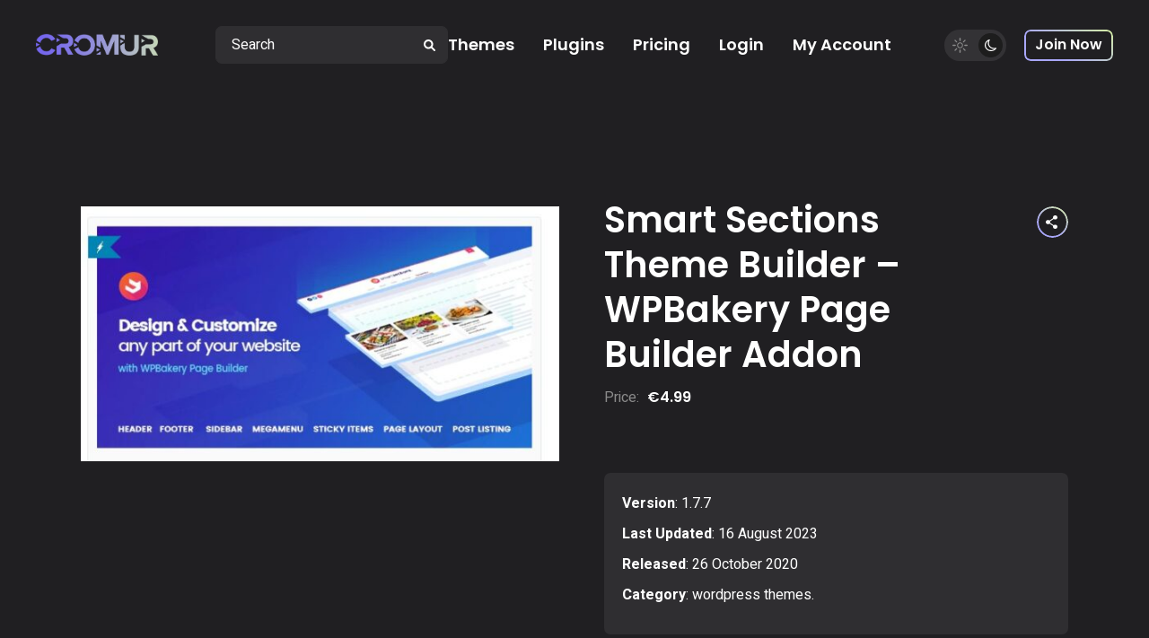

--- FILE ---
content_type: text/html; charset=UTF-8
request_url: https://cromur.com/smart-sections-theme-builder-wpbakery-page-builder-addon/
body_size: 19217
content:
<!DOCTYPE html>
<html lang="en-US">
<head>
	<meta charset="UTF-8">
	<meta name="viewport" content="width=device-width, initial-scale=1, user-scalable=yes">

	<title>Smart Sections Theme Builder &#8211; WPBakery Page Builder Addon &#8211; Cromur</title>
<meta name='robots' content='max-image-preview:large' />
	<style>img:is([sizes="auto" i], [sizes^="auto," i]) { contain-intrinsic-size: 3000px 1500px }</style>
	<link rel='dns-prefetch' href='//www.googletagmanager.com' />
<link rel='dns-prefetch' href='//cdnjs.cloudflare.com' />
<link rel='dns-prefetch' href='//fonts.googleapis.com' />
<link rel='stylesheet' id='fontawesome-css' href='https://cdnjs.cloudflare.com/ajax/libs/font-awesome/6.3.0/css/all.min.css?ver=all' type='text/css' media='all' />
<link rel='stylesheet' id='woo-download-limit-css' href='https://cromur.com/wp-content/plugins/woo-download-limit/woo-download-limit.css?ver=1.0.0' type='text/css' media='all' />
<link rel='stylesheet' id='dashicons-css' href='https://cromur.com/wp-includes/css/dashicons.min.css?ver=6.7.4' type='text/css' media='all' />
<link rel='stylesheet' id='elegant-icons-css' href='https://cromur.com/wp-content/plugins/netzen-core/inc/icons/elegant-icons/assets/css/elegant-icons.min.css?ver=6.7.4' type='text/css' media='all' />
<link rel='stylesheet' id='font-awesome-css' href='https://cromur.com/wp-content/plugins/netzen-core/inc/icons/font-awesome/assets/css/all.min.css?ver=6.7.4' type='text/css' media='all' />
<link rel='stylesheet' id='ionicons-css' href='https://cromur.com/wp-content/plugins/netzen-core/inc/icons/ionicons/assets/css/ionicons.min.css?ver=6.7.4' type='text/css' media='all' />
<link rel='stylesheet' id='wp-block-library-css' href='https://cromur.com/wp-includes/css/dist/block-library/style.min.css?ver=6.7.4' type='text/css' media='all' />
<style id='classic-theme-styles-inline-css' type='text/css'>
/*! This file is auto-generated */
.wp-block-button__link{color:#fff;background-color:#32373c;border-radius:9999px;box-shadow:none;text-decoration:none;padding:calc(.667em + 2px) calc(1.333em + 2px);font-size:1.125em}.wp-block-file__button{background:#32373c;color:#fff;text-decoration:none}
</style>
<style id='global-styles-inline-css' type='text/css'>
:root{--wp--preset--aspect-ratio--square: 1;--wp--preset--aspect-ratio--4-3: 4/3;--wp--preset--aspect-ratio--3-4: 3/4;--wp--preset--aspect-ratio--3-2: 3/2;--wp--preset--aspect-ratio--2-3: 2/3;--wp--preset--aspect-ratio--16-9: 16/9;--wp--preset--aspect-ratio--9-16: 9/16;--wp--preset--color--black: #000000;--wp--preset--color--cyan-bluish-gray: #abb8c3;--wp--preset--color--white: #ffffff;--wp--preset--color--pale-pink: #f78da7;--wp--preset--color--vivid-red: #cf2e2e;--wp--preset--color--luminous-vivid-orange: #ff6900;--wp--preset--color--luminous-vivid-amber: #fcb900;--wp--preset--color--light-green-cyan: #7bdcb5;--wp--preset--color--vivid-green-cyan: #00d084;--wp--preset--color--pale-cyan-blue: #8ed1fc;--wp--preset--color--vivid-cyan-blue: #0693e3;--wp--preset--color--vivid-purple: #9b51e0;--wp--preset--gradient--vivid-cyan-blue-to-vivid-purple: linear-gradient(135deg,rgba(6,147,227,1) 0%,rgb(155,81,224) 100%);--wp--preset--gradient--light-green-cyan-to-vivid-green-cyan: linear-gradient(135deg,rgb(122,220,180) 0%,rgb(0,208,130) 100%);--wp--preset--gradient--luminous-vivid-amber-to-luminous-vivid-orange: linear-gradient(135deg,rgba(252,185,0,1) 0%,rgba(255,105,0,1) 100%);--wp--preset--gradient--luminous-vivid-orange-to-vivid-red: linear-gradient(135deg,rgba(255,105,0,1) 0%,rgb(207,46,46) 100%);--wp--preset--gradient--very-light-gray-to-cyan-bluish-gray: linear-gradient(135deg,rgb(238,238,238) 0%,rgb(169,184,195) 100%);--wp--preset--gradient--cool-to-warm-spectrum: linear-gradient(135deg,rgb(74,234,220) 0%,rgb(151,120,209) 20%,rgb(207,42,186) 40%,rgb(238,44,130) 60%,rgb(251,105,98) 80%,rgb(254,248,76) 100%);--wp--preset--gradient--blush-light-purple: linear-gradient(135deg,rgb(255,206,236) 0%,rgb(152,150,240) 100%);--wp--preset--gradient--blush-bordeaux: linear-gradient(135deg,rgb(254,205,165) 0%,rgb(254,45,45) 50%,rgb(107,0,62) 100%);--wp--preset--gradient--luminous-dusk: linear-gradient(135deg,rgb(255,203,112) 0%,rgb(199,81,192) 50%,rgb(65,88,208) 100%);--wp--preset--gradient--pale-ocean: linear-gradient(135deg,rgb(255,245,203) 0%,rgb(182,227,212) 50%,rgb(51,167,181) 100%);--wp--preset--gradient--electric-grass: linear-gradient(135deg,rgb(202,248,128) 0%,rgb(113,206,126) 100%);--wp--preset--gradient--midnight: linear-gradient(135deg,rgb(2,3,129) 0%,rgb(40,116,252) 100%);--wp--preset--font-size--small: 13px;--wp--preset--font-size--medium: 20px;--wp--preset--font-size--large: 36px;--wp--preset--font-size--x-large: 42px;--wp--preset--spacing--20: 0.44rem;--wp--preset--spacing--30: 0.67rem;--wp--preset--spacing--40: 1rem;--wp--preset--spacing--50: 1.5rem;--wp--preset--spacing--60: 2.25rem;--wp--preset--spacing--70: 3.38rem;--wp--preset--spacing--80: 5.06rem;--wp--preset--shadow--natural: 6px 6px 9px rgba(0, 0, 0, 0.2);--wp--preset--shadow--deep: 12px 12px 50px rgba(0, 0, 0, 0.4);--wp--preset--shadow--sharp: 6px 6px 0px rgba(0, 0, 0, 0.2);--wp--preset--shadow--outlined: 6px 6px 0px -3px rgba(255, 255, 255, 1), 6px 6px rgba(0, 0, 0, 1);--wp--preset--shadow--crisp: 6px 6px 0px rgba(0, 0, 0, 1);}:where(.is-layout-flex){gap: 0.5em;}:where(.is-layout-grid){gap: 0.5em;}body .is-layout-flex{display: flex;}.is-layout-flex{flex-wrap: wrap;align-items: center;}.is-layout-flex > :is(*, div){margin: 0;}body .is-layout-grid{display: grid;}.is-layout-grid > :is(*, div){margin: 0;}:where(.wp-block-columns.is-layout-flex){gap: 2em;}:where(.wp-block-columns.is-layout-grid){gap: 2em;}:where(.wp-block-post-template.is-layout-flex){gap: 1.25em;}:where(.wp-block-post-template.is-layout-grid){gap: 1.25em;}.has-black-color{color: var(--wp--preset--color--black) !important;}.has-cyan-bluish-gray-color{color: var(--wp--preset--color--cyan-bluish-gray) !important;}.has-white-color{color: var(--wp--preset--color--white) !important;}.has-pale-pink-color{color: var(--wp--preset--color--pale-pink) !important;}.has-vivid-red-color{color: var(--wp--preset--color--vivid-red) !important;}.has-luminous-vivid-orange-color{color: var(--wp--preset--color--luminous-vivid-orange) !important;}.has-luminous-vivid-amber-color{color: var(--wp--preset--color--luminous-vivid-amber) !important;}.has-light-green-cyan-color{color: var(--wp--preset--color--light-green-cyan) !important;}.has-vivid-green-cyan-color{color: var(--wp--preset--color--vivid-green-cyan) !important;}.has-pale-cyan-blue-color{color: var(--wp--preset--color--pale-cyan-blue) !important;}.has-vivid-cyan-blue-color{color: var(--wp--preset--color--vivid-cyan-blue) !important;}.has-vivid-purple-color{color: var(--wp--preset--color--vivid-purple) !important;}.has-black-background-color{background-color: var(--wp--preset--color--black) !important;}.has-cyan-bluish-gray-background-color{background-color: var(--wp--preset--color--cyan-bluish-gray) !important;}.has-white-background-color{background-color: var(--wp--preset--color--white) !important;}.has-pale-pink-background-color{background-color: var(--wp--preset--color--pale-pink) !important;}.has-vivid-red-background-color{background-color: var(--wp--preset--color--vivid-red) !important;}.has-luminous-vivid-orange-background-color{background-color: var(--wp--preset--color--luminous-vivid-orange) !important;}.has-luminous-vivid-amber-background-color{background-color: var(--wp--preset--color--luminous-vivid-amber) !important;}.has-light-green-cyan-background-color{background-color: var(--wp--preset--color--light-green-cyan) !important;}.has-vivid-green-cyan-background-color{background-color: var(--wp--preset--color--vivid-green-cyan) !important;}.has-pale-cyan-blue-background-color{background-color: var(--wp--preset--color--pale-cyan-blue) !important;}.has-vivid-cyan-blue-background-color{background-color: var(--wp--preset--color--vivid-cyan-blue) !important;}.has-vivid-purple-background-color{background-color: var(--wp--preset--color--vivid-purple) !important;}.has-black-border-color{border-color: var(--wp--preset--color--black) !important;}.has-cyan-bluish-gray-border-color{border-color: var(--wp--preset--color--cyan-bluish-gray) !important;}.has-white-border-color{border-color: var(--wp--preset--color--white) !important;}.has-pale-pink-border-color{border-color: var(--wp--preset--color--pale-pink) !important;}.has-vivid-red-border-color{border-color: var(--wp--preset--color--vivid-red) !important;}.has-luminous-vivid-orange-border-color{border-color: var(--wp--preset--color--luminous-vivid-orange) !important;}.has-luminous-vivid-amber-border-color{border-color: var(--wp--preset--color--luminous-vivid-amber) !important;}.has-light-green-cyan-border-color{border-color: var(--wp--preset--color--light-green-cyan) !important;}.has-vivid-green-cyan-border-color{border-color: var(--wp--preset--color--vivid-green-cyan) !important;}.has-pale-cyan-blue-border-color{border-color: var(--wp--preset--color--pale-cyan-blue) !important;}.has-vivid-cyan-blue-border-color{border-color: var(--wp--preset--color--vivid-cyan-blue) !important;}.has-vivid-purple-border-color{border-color: var(--wp--preset--color--vivid-purple) !important;}.has-vivid-cyan-blue-to-vivid-purple-gradient-background{background: var(--wp--preset--gradient--vivid-cyan-blue-to-vivid-purple) !important;}.has-light-green-cyan-to-vivid-green-cyan-gradient-background{background: var(--wp--preset--gradient--light-green-cyan-to-vivid-green-cyan) !important;}.has-luminous-vivid-amber-to-luminous-vivid-orange-gradient-background{background: var(--wp--preset--gradient--luminous-vivid-amber-to-luminous-vivid-orange) !important;}.has-luminous-vivid-orange-to-vivid-red-gradient-background{background: var(--wp--preset--gradient--luminous-vivid-orange-to-vivid-red) !important;}.has-very-light-gray-to-cyan-bluish-gray-gradient-background{background: var(--wp--preset--gradient--very-light-gray-to-cyan-bluish-gray) !important;}.has-cool-to-warm-spectrum-gradient-background{background: var(--wp--preset--gradient--cool-to-warm-spectrum) !important;}.has-blush-light-purple-gradient-background{background: var(--wp--preset--gradient--blush-light-purple) !important;}.has-blush-bordeaux-gradient-background{background: var(--wp--preset--gradient--blush-bordeaux) !important;}.has-luminous-dusk-gradient-background{background: var(--wp--preset--gradient--luminous-dusk) !important;}.has-pale-ocean-gradient-background{background: var(--wp--preset--gradient--pale-ocean) !important;}.has-electric-grass-gradient-background{background: var(--wp--preset--gradient--electric-grass) !important;}.has-midnight-gradient-background{background: var(--wp--preset--gradient--midnight) !important;}.has-small-font-size{font-size: var(--wp--preset--font-size--small) !important;}.has-medium-font-size{font-size: var(--wp--preset--font-size--medium) !important;}.has-large-font-size{font-size: var(--wp--preset--font-size--large) !important;}.has-x-large-font-size{font-size: var(--wp--preset--font-size--x-large) !important;}
:where(.wp-block-post-template.is-layout-flex){gap: 1.25em;}:where(.wp-block-post-template.is-layout-grid){gap: 1.25em;}
:where(.wp-block-columns.is-layout-flex){gap: 2em;}:where(.wp-block-columns.is-layout-grid){gap: 2em;}
:root :where(.wp-block-pullquote){font-size: 1.5em;line-height: 1.6;}
</style>
<link rel='stylesheet' id='ihc_front_end_style-css' href='https://cromur.com/wp-content/plugins/indeed-membership-pro/assets/css/style.min.css?ver=10.11' type='text/css' media='all' />
<link rel='stylesheet' id='ihc_templates_style-css' href='https://cromur.com/wp-content/plugins/indeed-membership-pro/assets/css/templates.min.css?ver=10.11' type='text/css' media='all' />
<style id='woocommerce-inline-inline-css' type='text/css'>
.woocommerce form .form-row .required { visibility: visible; }
</style>
<link rel='stylesheet' id='qi-addons-for-elementor-grid-style-css' href='https://cromur.com/wp-content/plugins/qi-addons-for-elementor/assets/css/grid.min.css?ver=1.9.5' type='text/css' media='all' />
<link rel='stylesheet' id='qi-addons-for-elementor-helper-parts-style-css' href='https://cromur.com/wp-content/plugins/qi-addons-for-elementor/assets/css/helper-parts.min.css?ver=1.9.5' type='text/css' media='all' />
<link rel='stylesheet' id='qi-addons-for-elementor-style-css' href='https://cromur.com/wp-content/plugins/qi-addons-for-elementor/assets/css/main.min.css?ver=1.9.5' type='text/css' media='all' />
<link rel='stylesheet' id='swiper-css' href='https://cromur.com/wp-content/plugins/qi-addons-for-elementor/assets/plugins/swiper/8.4.5/swiper.min.css?ver=8.4.5' type='text/css' media='all' />
<link rel='stylesheet' id='netzen-main-css' href='https://cromur.com/wp-content/themes/netzen/assets/css/main.min.css?ver=6.7.4' type='text/css' media='all' />
<link rel='stylesheet' id='netzen-core-style-css' href='https://cromur.com/wp-content/plugins/netzen-core/assets/css/netzen-core.min.css?ver=6.7.4' type='text/css' media='all' />
<link rel='stylesheet' id='brands-styles-css' href='https://cromur.com/wp-content/plugins/woocommerce/assets/css/brands.css?ver=9.8.6' type='text/css' media='all' />
<link rel='stylesheet' id='netzen-google-fonts-css' href='https://fonts.googleapis.com/css?family=Poppins%3A100%2C200%2C300%2C400%2C500%2C600%2C700%7CHeebo%3A100%2C200%2C300%2C400%2C500%2C600%2C700&#038;subset=latin-ext&#038;display=swap&#038;ver=1.0.0' type='text/css' media='all' />
<link rel='stylesheet' id='magnific-popup-css' href='https://cromur.com/wp-content/plugins/netzen-core/assets/plugins/magnific-popup/magnific-popup.css?ver=6.7.4' type='text/css' media='all' />
<link rel='stylesheet' id='netzen-grid-css' href='https://cromur.com/wp-content/themes/netzen/assets/css/grid.min.css?ver=6.7.4' type='text/css' media='all' />
<link rel='stylesheet' id='netzen-style-css' href='https://cromur.com/wp-content/themes/netzen/style.css?ver=6.7.4' type='text/css' media='all' />
<style id='netzen-style-inline-css' type='text/css'>
#qodef-top-area-inner { height: 78px;border-bottom-width: 1px;border-bottom-style: solid;}#qodef-page-header .qodef-header-logo-link { height: 25px;}
</style>
<link rel='stylesheet' id='dokan-style-css' href='https://cromur.com/wp-content/plugins/dokan-lite/assets/css/style.css?ver=1763254770' type='text/css' media='all' />
<link rel='stylesheet' id='dokan-modal-css' href='https://cromur.com/wp-content/plugins/dokan-lite/assets/vendors/izimodal/iziModal.min.css?ver=1763254770' type='text/css' media='all' />
<link rel='stylesheet' id='dokan-fontawesome-css' href='https://cromur.com/wp-content/plugins/dokan-lite/assets/vendors/font-awesome/css/font-awesome.min.css?ver=4.1.5' type='text/css' media='all' />
<link rel='stylesheet' id='dokan-select2-css-css' href='https://cromur.com/wp-content/plugins/dokan-lite/assets/vendors/select2/select2.css?ver=4.1.5' type='text/css' media='all' />
<script type="text/javascript" src="https://cromur.com/wp-includes/js/jquery/jquery.min.js?ver=3.7.1" id="jquery-core-js"></script>
<script type="text/javascript" src="https://cromur.com/wp-includes/js/jquery/jquery-migrate.min.js?ver=3.4.1" id="jquery-migrate-js"></script>
<script type="text/javascript" src="https://cromur.com/wp-includes/js/dist/hooks.min.js?ver=4d63a3d491d11ffd8ac6" id="wp-hooks-js"></script>
<script type="text/javascript" src="https://cromur.com/wp-includes/js/dist/i18n.min.js?ver=5e580eb46a90c2b997e6" id="wp-i18n-js"></script>
<script type="text/javascript" id="wp-i18n-js-after">
/* <![CDATA[ */
wp.i18n.setLocaleData( { 'text direction\u0004ltr': [ 'ltr' ] } );
wp.i18n.setLocaleData( { 'text direction\u0004ltr': [ 'ltr' ] } );
/* ]]> */
</script>
<script type="text/javascript" src="https://cromur.com/wp-content/plugins/dokan-lite/assets/vendors/izimodal/iziModal.min.js?ver=4.1.5" id="dokan-modal-js"></script>
<script type="text/javascript" src="https://cromur.com/wp-content/plugins/dokan-lite/assets/vendors/sweetalert2/sweetalert2.all.min.js?ver=1763254770" id="dokan-sweetalert2-js"></script>
<script type="text/javascript" src="https://cromur.com/wp-includes/js/dist/vendor/moment.min.js?ver=2.30.1" id="moment-js"></script>
<script type="text/javascript" id="moment-js-after">
/* <![CDATA[ */
moment.updateLocale( 'en_US', {"months":["January","February","March","April","May","June","July","August","September","October","November","December"],"monthsShort":["Jan","Feb","Mar","Apr","May","Jun","Jul","Aug","Sep","Oct","Nov","Dec"],"weekdays":["Sunday","Monday","Tuesday","Wednesday","Thursday","Friday","Saturday"],"weekdaysShort":["Sun","Mon","Tue","Wed","Thu","Fri","Sat"],"week":{"dow":1},"longDateFormat":{"LT":"g:i a","LTS":null,"L":null,"LL":"F j, Y","LLL":"F j, Y g:i a","LLLL":null}} );
/* ]]> */
</script>
<script type="text/javascript" id="dokan-util-helper-js-extra">
/* <![CDATA[ */
var dokan_helper = {"i18n_date_format":"F j, Y","i18n_time_format":"g:i a","week_starts_day":"1","reverse_withdrawal":{"enabled":false},"timepicker_locale":{"am":"am","pm":"pm","AM":"AM","PM":"PM","hr":"hr","hrs":"hrs","mins":"mins"},"daterange_picker_local":{"toLabel":"To","firstDay":1,"fromLabel":"From","separator":" - ","weekLabel":"W","applyLabel":"Apply","cancelLabel":"Clear","customRangeLabel":"Custom","daysOfWeek":["Su","Mo","Tu","We","Th","Fr","Sa"],"monthNames":["January","February","March","April","May","June","July","August","September","October","November","December"]},"sweetalert_local":{"cancelButtonText":"Cancel","closeButtonText":"Close","confirmButtonText":"OK","denyButtonText":"No","closeButtonAriaLabel":"Close this dialog"}};
var dokan = {"ajaxurl":"https:\/\/cromur.com\/wp-admin\/admin-ajax.php","nonce":"3324fa6ed3","order_nonce":"854120e96f","product_edit_nonce":"6267133e3b","ajax_loader":"https:\/\/cromur.com\/wp-content\/plugins\/dokan-lite\/assets\/images\/ajax-loader.gif","seller":{"available":"Available","notAvailable":"Not Available"},"delete_confirm":"Are you sure?","wrong_message":"Something went wrong. Please try again.","vendor_percentage":"","commission_type":"","rounding_precision":"6","mon_decimal_point":".","currency_format_num_decimals":"2","currency_format_symbol":"\u20ac","currency_format_decimal_sep":".","currency_format_thousand_sep":",","currency_format":"%s%v","round_at_subtotal":"no","product_types":["simple"],"loading_img":"https:\/\/cromur.com\/wp-content\/plugins\/dokan-lite\/assets\/images\/loading.gif","store_product_search_nonce":"6dd6afea69","i18n_download_permission":"Are you sure you want to revoke access to this download?","i18n_download_access":"Could not grant access - the user may already have permission for this file or billing email is not set. Ensure the billing email is set, and the order has been saved.","maximum_tags_select_length":"-1","modal_header_color":"var(--dokan-button-background-color, #7047EB)","i18n_choose_featured_img":"Upload featured image","i18n_choose_file":"Choose a file","i18n_choose_gallery":"Add Images to Product Gallery","i18n_choose_featured_img_btn_text":"Set featured image","i18n_choose_file_btn_text":"Insert file URL","i18n_choose_gallery_btn_text":"Add to gallery","duplicates_attribute_messg":"Sorry, this attribute option already exists, Try a different one.","variation_unset_warning":"Warning! This product will not have any variations if this option is not checked.","new_attribute_prompt":"Enter a name for the new attribute term:","remove_attribute":"Remove this attribute?","dokan_placeholder_img_src":"https:\/\/cromur.com\/wp-content\/uploads\/woocommerce-placeholder-600x360.png","add_variation_nonce":"2422647e43","link_variation_nonce":"d5d943dd49","delete_variations_nonce":"e6a9f66681","load_variations_nonce":"1033b7441c","save_variations_nonce":"ce74de463e","bulk_edit_variations_nonce":"113bd1fa91","i18n_link_all_variations":"Are you sure you want to link all variations? This will create a new variation for each and every possible combination of variation attributes (max 50 per run).","i18n_enter_a_value":"Enter a value","i18n_enter_menu_order":"Variation menu order (determines position in the list of variations)","i18n_enter_a_value_fixed_or_percent":"Enter a value (fixed or %)","i18n_delete_all_variations":"Are you sure you want to delete all variations? This cannot be undone.","i18n_last_warning":"Last warning, are you sure?","i18n_choose_image":"Choose an image","i18n_set_image":"Set variation image","i18n_variation_added":"variation added","i18n_variations_added":"variations added","i18n_no_variations_added":"No variations added","i18n_remove_variation":"Are you sure you want to remove this variation?","i18n_scheduled_sale_start":"Sale start date (YYYY-MM-DD format or leave blank)","i18n_scheduled_sale_end":"Sale end date (YYYY-MM-DD format or leave blank)","i18n_edited_variations":"Save changes before changing page?","i18n_variation_count_single":"%qty% variation","i18n_variation_count_plural":"%qty% variations","i18n_no_result_found":"No Result Found","i18n_sales_price_error":"Please insert value less than the regular price!","i18n_decimal_error":"Please enter with one decimal point (.) without thousand separators.","i18n_mon_decimal_error":"Please enter with one monetary decimal point (.) without thousand separators and currency symbols.","i18n_country_iso_error":"Please enter in country code with two capital letters.","i18n_sale_less_than_regular_error":"Please enter in a value less than the regular price.","i18n_delete_product_notice":"This product has produced sales and may be linked to existing orders. Are you sure you want to delete it?","i18n_remove_personal_data_notice":"This action cannot be reversed. Are you sure you wish to erase personal data from the selected orders?","decimal_point":".","variations_per_page":"10","store_banner_dimension":{"width":625,"height":300,"flex-width":true,"flex-height":true},"selectAndCrop":"Select and Crop","chooseImage":"Choose Image","product_title_required":"Product title is required","product_category_required":"Product category is required","product_created_response":"Product created successfully","search_products_nonce":"d413178e6b","search_products_tags_nonce":"eed27b4420","search_products_brands_nonce":"f35de08827","search_customer_nonce":"0c575e0859","i18n_matches_1":"One result is available, press enter to select it.","i18n_matches_n":"%qty% results are available, use up and down arrow keys to navigate.","i18n_no_matches":"No matches found","i18n_ajax_error":"Loading failed","i18n_input_too_short_1":"Please enter 1 or more characters","i18n_input_too_short_n":"Please enter %qty% or more characters","i18n_input_too_long_1":"Please delete 1 character","i18n_input_too_long_n":"Please delete %qty% characters","i18n_selection_too_long_1":"You can only select 1 item","i18n_selection_too_long_n":"You can only select %qty% items","i18n_load_more":"Loading more results\u2026","i18n_searching":"Searching\u2026","i18n_calculating":"Calculating","i18n_ok_text":"OK","i18n_cancel_text":"Cancel","i18n_attribute_label":"Attribute Name","i18n_date_format":"F j, Y","dokan_banner_added_alert_msg":"Are you sure? You have uploaded banner but didn't click the Update Settings button!","update_settings":"Update Settings","search_downloadable_products_nonce":"0adf57c6c6","search_downloadable_products_placeholder":"Please enter 3 or more characters","rest":{"root":"https:\/\/cromur.com\/wp-json\/","nonce":"51a6d0108a","version":"dokan\/v1"},"api":null,"libs":[],"routeComponents":{"default":null},"routes":[],"urls":{"assetsUrl":"https:\/\/cromur.com\/wp-content\/plugins\/dokan-lite\/assets","dashboardUrl":"https:\/\/cromur.com\/dashboard\/?path=%2Fanalytics%2FOverview","storeUrl":""}};
/* ]]> */
</script>
<script type="text/javascript" src="https://cromur.com/wp-content/plugins/dokan-lite/assets/js/helper.js?ver=1763254770" id="dokan-util-helper-js"></script>
<script type="text/javascript" src="https://cromur.com/wp-content/plugins/indeed-membership-pro/assets/js/jquery-ui.min.js?ver=10.11" id="ihc-jquery-ui-js"></script>
<script type="text/javascript" id="ihc-front_end_js-js-extra">
/* <![CDATA[ */
var ihc_translated_labels = {"delete_level":"Are you sure you want to delete this membership?","cancel_level":"Are you sure you want to cancel this membership?"};
/* ]]> */
</script>
<script type="text/javascript" src="https://cromur.com/wp-content/plugins/indeed-membership-pro/assets/js/functions.min.js?ver=10.12" id="ihc-front_end_js-js"></script>
<script type="text/javascript" id="ihc-front_end_js-js-after">
/* <![CDATA[ */
var ihc_site_url='https://cromur.com';
var ihc_plugin_url='https://cromur.com/wp-content/plugins/indeed-membership-pro/';
var ihc_ajax_url='https://cromur.com/wp-admin/admin-ajax.php';
var ihcStripeMultiply='100';
/* ]]> */
</script>
<script type="text/javascript" src="https://cromur.com/wp-content/plugins/woocommerce/assets/js/jquery-blockui/jquery.blockUI.min.js?ver=2.7.0-wc.9.8.6" id="jquery-blockui-js" defer="defer" data-wp-strategy="defer"></script>
<script type="text/javascript" id="wc-add-to-cart-js-extra">
/* <![CDATA[ */
var wc_add_to_cart_params = {"ajax_url":"\/wp-admin\/admin-ajax.php","wc_ajax_url":"\/?wc-ajax=%%endpoint%%","i18n_view_cart":"View cart","cart_url":"https:\/\/cromur.com\/cart\/","is_cart":"","cart_redirect_after_add":"no"};
/* ]]> */
</script>
<script type="text/javascript" src="https://cromur.com/wp-content/plugins/woocommerce/assets/js/frontend/add-to-cart.min.js?ver=9.8.6" id="wc-add-to-cart-js" defer="defer" data-wp-strategy="defer"></script>
<script type="text/javascript" src="https://cromur.com/wp-content/plugins/woocommerce/assets/js/zoom/jquery.zoom.min.js?ver=1.7.21-wc.9.8.6" id="zoom-js" defer="defer" data-wp-strategy="defer"></script>
<script type="text/javascript" id="wc-single-product-js-extra">
/* <![CDATA[ */
var wc_single_product_params = {"i18n_required_rating_text":"Please select a rating","i18n_rating_options":["1 of 5 stars","2 of 5 stars","3 of 5 stars","4 of 5 stars","5 of 5 stars"],"i18n_product_gallery_trigger_text":"View full-screen image gallery","review_rating_required":"yes","flexslider":{"rtl":false,"animation":"slide","smoothHeight":true,"directionNav":false,"controlNav":"thumbnails","slideshow":false,"animationSpeed":500,"animationLoop":false,"allowOneSlide":false},"zoom_enabled":"1","zoom_options":[],"photoswipe_enabled":"","photoswipe_options":{"shareEl":false,"closeOnScroll":false,"history":false,"hideAnimationDuration":0,"showAnimationDuration":0},"flexslider_enabled":""};
/* ]]> */
</script>
<script type="text/javascript" src="https://cromur.com/wp-content/plugins/woocommerce/assets/js/frontend/single-product.min.js?ver=9.8.6" id="wc-single-product-js" defer="defer" data-wp-strategy="defer"></script>
<script type="text/javascript" src="https://cromur.com/wp-content/plugins/woocommerce/assets/js/js-cookie/js.cookie.min.js?ver=2.1.4-wc.9.8.6" id="js-cookie-js" defer="defer" data-wp-strategy="defer"></script>
<script type="text/javascript" id="woocommerce-js-extra">
/* <![CDATA[ */
var woocommerce_params = {"ajax_url":"\/wp-admin\/admin-ajax.php","wc_ajax_url":"\/?wc-ajax=%%endpoint%%","i18n_password_show":"Show password","i18n_password_hide":"Hide password"};
/* ]]> */
</script>
<script type="text/javascript" src="https://cromur.com/wp-content/plugins/woocommerce/assets/js/frontend/woocommerce.min.js?ver=9.8.6" id="woocommerce-js" defer="defer" data-wp-strategy="defer"></script>
<script type="text/javascript" src="https://cromur.com/wp-content/plugins/woocommerce/assets/js/select2/select2.full.min.js?ver=4.0.3-wc.9.8.6" id="select2-js" defer="defer" data-wp-strategy="defer"></script>
<!--[if lt IE 8]>
<script type="text/javascript" src="https://cromur.com/wp-includes/js/json2.min.js?ver=2015-05-03" id="json2-js"></script>
<![endif]-->

<!-- Google tag (gtag.js) snippet added by Site Kit -->
<!-- Google Analytics snippet added by Site Kit -->
<script type="text/javascript" src="https://www.googletagmanager.com/gtag/js?id=G-K6EHZ61C62" id="google_gtagjs-js" async></script>
<script type="text/javascript" id="google_gtagjs-js-after">
/* <![CDATA[ */
window.dataLayer = window.dataLayer || [];function gtag(){dataLayer.push(arguments);}
gtag("set","linker",{"domains":["cromur.com"]});
gtag("js", new Date());
gtag("set", "developer_id.dZTNiMT", true);
gtag("config", "G-K6EHZ61C62");
/* ]]> */
</script>
<link rel="https://api.w.org/" href="https://cromur.com/wp-json/" /><link rel="alternate" title="JSON" type="application/json" href="https://cromur.com/wp-json/wp/v2/product/6503" /><meta name="generator" content="WordPress 6.7.4" />
<meta name="generator" content="WooCommerce 9.8.6" />
<link rel="canonical" href="https://cromur.com/smart-sections-theme-builder-wpbakery-page-builder-addon/" />
<link rel='shortlink' href='https://cromur.com/?p=6503' />
<link rel="alternate" title="oEmbed (JSON)" type="application/json+oembed" href="https://cromur.com/wp-json/oembed/1.0/embed?url=https%3A%2F%2Fcromur.com%2Fsmart-sections-theme-builder-wpbakery-page-builder-addon%2F" />
<link rel="alternate" title="oEmbed (XML)" type="text/xml+oembed" href="https://cromur.com/wp-json/oembed/1.0/embed?url=https%3A%2F%2Fcromur.com%2Fsmart-sections-theme-builder-wpbakery-page-builder-addon%2F&#038;format=xml" />
<meta name="generator" content="Site Kit by Google 1.165.0" /><meta name='ump-token' content='ed21f63b06'>	<noscript><style>.woocommerce-product-gallery{ opacity: 1 !important; }</style></noscript>
	<meta name="generator" content="Elementor 3.33.0; features: additional_custom_breakpoints; settings: css_print_method-external, google_font-enabled, font_display-swap">
			<style>
				.e-con.e-parent:nth-of-type(n+4):not(.e-lazyloaded):not(.e-no-lazyload),
				.e-con.e-parent:nth-of-type(n+4):not(.e-lazyloaded):not(.e-no-lazyload) * {
					background-image: none !important;
				}
				@media screen and (max-height: 1024px) {
					.e-con.e-parent:nth-of-type(n+3):not(.e-lazyloaded):not(.e-no-lazyload),
					.e-con.e-parent:nth-of-type(n+3):not(.e-lazyloaded):not(.e-no-lazyload) * {
						background-image: none !important;
					}
				}
				@media screen and (max-height: 640px) {
					.e-con.e-parent:nth-of-type(n+2):not(.e-lazyloaded):not(.e-no-lazyload),
					.e-con.e-parent:nth-of-type(n+2):not(.e-lazyloaded):not(.e-no-lazyload) * {
						background-image: none !important;
					}
				}
			</style>
			<link rel="icon" href="https://cromur.com/wp-content/uploads/2024/03/cropped-wordpress-fav-32x32.png" sizes="32x32" />
<link rel="icon" href="https://cromur.com/wp-content/uploads/2024/03/cropped-wordpress-fav-192x192.png" sizes="192x192" />
<link rel="apple-touch-icon" href="https://cromur.com/wp-content/uploads/2024/03/cropped-wordpress-fav-180x180.png" />
<meta name="msapplication-TileImage" content="https://cromur.com/wp-content/uploads/2024/03/cropped-wordpress-fav-270x270.png" />
		<style type="text/css" id="wp-custom-css">
			#qodef-woo-page.qodef--single .woocommerce-product-gallery.woocommerce-product-gallery--columns-4 .woocommerce-product-gallery__image {
    width: 100%;
}		</style>
		</head>
<body class="product-template-default single single-product postid-6503 wp-custom-logo theme-netzen qode-framework-1.1.8 woocommerce woocommerce-page woocommerce-no-js qodef-qi--no-touch qi-addons-for-elementor-1.9.5 qodef-back-to-top--enabled  qodef-skin--black qodef-header--standard qodef-header-appearance--sticky qodef-mobile-header--standard qodef-drop-down-second--full-width qodef-drop-down-second--default qodef-yith-wccl--predefined qodef-yith-wcqv--predefined qodef-yith-wcwl--predefined netzen-core-1.0 netzen-1.0 qodef-content-grid-1300 qodef-header-standard--left qodef-search--covers-header elementor-default elementor-kit-23116 dokan-theme-netzen" itemscope itemtype="https://schema.org/WebPage">
	<a class="skip-link screen-reader-text" href="#qodef-page-content">Skip to the content</a>	<div id="qodef-page-wrapper" class="">
		<header id="qodef-page-header"  role="banner">
		<div id="qodef-page-header-inner" class="">
		<a itemprop="url" class="qodef-header-logo-link qodef-height--set qodef-source--image" href="https://cromur.com/" rel="home">
	<img width="250" height="46" src="https://cromur.com/wp-content/uploads/2022/12/cropped-cromur-logo-23-1.png" class="qodef-header-logo-image qodef--main qodef--customizer" alt="Cromur" itemprop="logo" decoding="async" /><img width="150" height="26" src="https://cromur.com/wp-content/uploads/2022/12/cromur22.png" class="qodef-header-logo-image qodef--dark" alt="logo dark" itemprop="image" /><img fetchpriority="high" width="707" height="126" src="https://cromur.com/wp-content/uploads/2024/03/cromu5.png" class="qodef-header-logo-image qodef--light" alt="logo light" itemprop="image" srcset="https://cromur.com/wp-content/uploads/2024/03/cromu5.png 707w, https://cromur.com/wp-content/uploads/2024/03/cromu5-280x50.png 280w, https://cromur.com/wp-content/uploads/2024/03/cromu5-590x105.png 590w" sizes="(max-width: 707px) 100vw, 707px" /></a>
	<div class="qodef-widget-holder qodef--two">
		<div id="block-36" class="widget widget_block widget_search qodef-header-widget-area-two" data-area="header-widget-two"><form role="search" method="get" class="wp-block-search__button-inside wp-block-search__icon-button qodef-search-form wp-block-search" action="https://cromur.com/"><label for="qodef-search-form-1" class="qodef-search-form-label screen-reader-text">Search</label><div class="qodef-search-form-inner "><input type="search" id="qodef-search-form-1" class="qodef-search-form-field " name="s" value="" placeholder="Search"  required /><button type="submit" class="qodef-search-form-button  qodef--button-inside qodef--has-icon" ><svg class="qodef-svg--search" xmlns="http://www.w3.org/2000/svg" viewBox="0 0 512 512"><path d="M500.3 443.7l-119.7-119.7c27.22-40.41 40.65-90.9 33.46-144.7C401.8 87.79 326.8 13.32 235.2 1.723C99.01-15.51-15.51 99.01 1.724 235.2c11.6 91.64 86.08 166.7 177.6 178.9c53.8 7.189 104.3-6.236 144.7-33.46l119.7 119.7c15.62 15.62 40.95 15.62 56.57 0C515.9 484.7 515.9 459.3 500.3 443.7zM79.1 208c0-70.58 57.42-128 128-128s128 57.42 128 128c0 70.58-57.42 128-128 128S79.1 278.6 79.1 208z"/></svg></button></div></form></div>	</div>
	<nav class="qodef-header-navigation" role="navigation" aria-label="Top Menu">
		<ul id="menu-inicio-ingles-1" class="menu"><li class="menu-item menu-item-type-custom menu-item-object-custom menu-item-has-children menu-item-2655 qodef-menu-item--narrow"><a href="https://cromur.com/wordpress-themes/"><span class="qodef-menu-item-text">Themes<svg class="qodef-svg--menu-arrow qodef-menu-item-arrow" xmlns="http://www.w3.org/2000/svg" width="512" height="512" viewBox="0 0 512 512"><polyline points="184 112 328 256 184 400" style="fill:none;stroke:currentColor;stroke-linecap:round;stroke-linejoin:round;stroke-width:48px"/></svg></span></a>
<div class="qodef-drop-down-second"><div class="qodef-drop-down-second-inner"><ul class="sub-menu">
	<li class="menu-item menu-item-type-custom menu-item-object-custom menu-item-5509"><a href="https://cromur.com/fastest-loading-themes/"><span class="qodef-menu-item-text">Fastest loading themes</span></a></li>
	<li class="menu-item menu-item-type-custom menu-item-object-custom menu-item-10819"><a href="https://cromur.com/amazon-wordpress-themes/"><span class="qodef-menu-item-text">Amazon themes</span></a></li>
	<li class="menu-item menu-item-type-custom menu-item-object-custom menu-item-15317"><a href="https://cromur.com/landing-page-templates/"><span class="qodef-menu-item-text">Html Landing Page</span></a></li>
</ul></div></div>
</li>
<li class="menu-item menu-item-type-custom menu-item-object-custom menu-item-has-children menu-item-2656 qodef-menu-item--narrow"><a href="https://cromur.com/wordpress-plugins/"><span class="qodef-menu-item-text">Plugins<svg class="qodef-svg--menu-arrow qodef-menu-item-arrow" xmlns="http://www.w3.org/2000/svg" width="512" height="512" viewBox="0 0 512 512"><polyline points="184 112 328 256 184 400" style="fill:none;stroke:currentColor;stroke-linecap:round;stroke-linejoin:round;stroke-width:48px"/></svg></span></a>
<div class="qodef-drop-down-second"><div class="qodef-drop-down-second-inner"><ul class="sub-menu">
	<li class="menu-item menu-item-type-custom menu-item-object-custom menu-item-7419"><a href="https://cromur.com/wordpress-affiliate-plugins/"><span class="qodef-menu-item-text">WordPress Affiliate Plugins</span></a></li>
</ul></div></div>
</li>
<li class="menu-item menu-item-type-custom menu-item-object-custom menu-item-7484"><a href="https://cromur.com/pricing/"><span class="qodef-menu-item-text">Pricing</span></a></li>
<li class="menu-item menu-item-type-post_type menu-item-object-page menu-item-23579"><a href="https://cromur.com/member-login/"><span class="qodef-menu-item-text">Login</span></a></li>
<li class="menu-item menu-item-type-post_type menu-item-object-page menu-item-37574"><a href="https://cromur.com/my-account-2/"><span class="qodef-menu-item-text">My Account</span></a></li>
</ul>	</nav>
	<div class="qodef-widget-holder qodef--one">
		<div id="netzen_core_switcher-2" class="widget widget_netzen_core_switcher qodef-header-widget-area-one" data-area="header-widget-one">			<div class="widget qodef-switcher" >
				<div class="qodef-switch">
										<input type="checkbox" name="switch" class="qodef-switch-input" id="themeSwitch91" checked>
					<label class="qodef-switch-label" for="themeSwitch91">
						<span class="qodef-onoffswitch-inner"></span>
						<span class="qodef-onoffswitch-switch"></span>
						<span class="qodef-onoffswitch-switch-light"></span>
						<span class="qodef-onoffswitch-switch-dark"></span>
					</label>
				</div>
			</div>
			</div><div id="netzen_core_button-2" class="widget widget_netzen_core_button qodef-header-widget-area-one" data-area="header-widget-one"><a class="qodef-shortcode qodef-m  qodef-button qodef-layout--outlined qodef-size--small qodef-html--link" href="https://cromur.com/pricing/" target="_self"  style="--button-border-gradient--one: #a9a7f9;--button-border-gradient--two: #d5eda3">    <span class="qodef-m-text">        <span class="qodef-m-text-initial">Join Now</span>        <span class="qodef-m-text-duplicate">Join Now</span>    </span></a></div>	</div>
	</div>
	<div class="qodef-header-sticky qodef-custom-header-layout qodef-appearance--down">
	<div class="qodef-header-sticky-inner ">
		<a itemprop="url" class="qodef-header-logo-link qodef-height--set qodef-source--image" href="https://cromur.com/" rel="home">
	<img width="250" height="46" src="https://cromur.com/wp-content/uploads/2022/12/cropped-cromur-logo-23-1.png" class="qodef-header-logo-image qodef--main qodef--customizer" alt="Cromur" itemprop="logo" decoding="async" /><img width="150" height="26" src="https://cromur.com/wp-content/uploads/2022/12/cromur22.png" class="qodef-header-logo-image qodef--dark" alt="logo dark" itemprop="image" /><img fetchpriority="high" width="707" height="126" src="https://cromur.com/wp-content/uploads/2024/03/cromu5.png" class="qodef-header-logo-image qodef--light" alt="logo light" itemprop="image" srcset="https://cromur.com/wp-content/uploads/2024/03/cromu5.png 707w, https://cromur.com/wp-content/uploads/2024/03/cromu5-280x50.png 280w, https://cromur.com/wp-content/uploads/2024/03/cromu5-590x105.png 590w" sizes="(max-width: 707px) 100vw, 707px" /></a>
	<div class="qodef-widget-holder qodef--two">
		<div id="block-21" class="widget widget_block widget_search qodef-sticky-right"><form role="search" method="get" class="wp-block-search__button-inside wp-block-search__icon-button qodef-search-form wp-block-search" action="https://cromur.com/"><label for="qodef-search-form-2" class="qodef-search-form-label screen-reader-text">Search</label><div class="qodef-search-form-inner "><input type="search" id="qodef-search-form-2" class="qodef-search-form-field " name="s" value="" placeholder="Search"  required /><button type="submit" class="qodef-search-form-button  qodef--button-inside qodef--has-icon" ><svg class="qodef-svg--search" xmlns="http://www.w3.org/2000/svg" viewBox="0 0 512 512"><path d="M500.3 443.7l-119.7-119.7c27.22-40.41 40.65-90.9 33.46-144.7C401.8 87.79 326.8 13.32 235.2 1.723C99.01-15.51-15.51 99.01 1.724 235.2c11.6 91.64 86.08 166.7 177.6 178.9c53.8 7.189 104.3-6.236 144.7-33.46l119.7 119.7c15.62 15.62 40.95 15.62 56.57 0C515.9 484.7 515.9 459.3 500.3 443.7zM79.1 208c0-70.58 57.42-128 128-128s128 57.42 128 128c0 70.58-57.42 128-128 128S79.1 278.6 79.1 208z"/></svg></button></div></form></div>	</div>
	<nav class="qodef-header-navigation" role="navigation" aria-label="Top Menu">
		<ul id="menu-inicio-ingles-2" class="menu"><li class="menu-item menu-item-type-custom menu-item-object-custom menu-item-has-children menu-item-2655 qodef-menu-item--narrow"><a href="https://cromur.com/wordpress-themes/"><span class="qodef-menu-item-text">Themes<svg class="qodef-svg--menu-arrow qodef-menu-item-arrow" xmlns="http://www.w3.org/2000/svg" width="512" height="512" viewBox="0 0 512 512"><polyline points="184 112 328 256 184 400" style="fill:none;stroke:currentColor;stroke-linecap:round;stroke-linejoin:round;stroke-width:48px"/></svg></span></a>
<div class="qodef-drop-down-second"><div class="qodef-drop-down-second-inner"><ul class="sub-menu">
	<li class="menu-item menu-item-type-custom menu-item-object-custom menu-item-5509"><a href="https://cromur.com/fastest-loading-themes/"><span class="qodef-menu-item-text">Fastest loading themes</span></a></li>
	<li class="menu-item menu-item-type-custom menu-item-object-custom menu-item-10819"><a href="https://cromur.com/amazon-wordpress-themes/"><span class="qodef-menu-item-text">Amazon themes</span></a></li>
	<li class="menu-item menu-item-type-custom menu-item-object-custom menu-item-15317"><a href="https://cromur.com/landing-page-templates/"><span class="qodef-menu-item-text">Html Landing Page</span></a></li>
</ul></div></div>
</li>
<li class="menu-item menu-item-type-custom menu-item-object-custom menu-item-has-children menu-item-2656 qodef-menu-item--narrow"><a href="https://cromur.com/wordpress-plugins/"><span class="qodef-menu-item-text">Plugins<svg class="qodef-svg--menu-arrow qodef-menu-item-arrow" xmlns="http://www.w3.org/2000/svg" width="512" height="512" viewBox="0 0 512 512"><polyline points="184 112 328 256 184 400" style="fill:none;stroke:currentColor;stroke-linecap:round;stroke-linejoin:round;stroke-width:48px"/></svg></span></a>
<div class="qodef-drop-down-second"><div class="qodef-drop-down-second-inner"><ul class="sub-menu">
	<li class="menu-item menu-item-type-custom menu-item-object-custom menu-item-7419"><a href="https://cromur.com/wordpress-affiliate-plugins/"><span class="qodef-menu-item-text">WordPress Affiliate Plugins</span></a></li>
</ul></div></div>
</li>
<li class="menu-item menu-item-type-custom menu-item-object-custom menu-item-7484"><a href="https://cromur.com/pricing/"><span class="qodef-menu-item-text">Pricing</span></a></li>
<li class="menu-item menu-item-type-post_type menu-item-object-page menu-item-23579"><a href="https://cromur.com/member-login/"><span class="qodef-menu-item-text">Login</span></a></li>
<li class="menu-item menu-item-type-post_type menu-item-object-page menu-item-37574"><a href="https://cromur.com/my-account-2/"><span class="qodef-menu-item-text">My Account</span></a></li>
</ul>	</nav>
	<div class="qodef-widget-holder qodef--one">
		<div id="netzen_core_switcher-3" class="widget widget_netzen_core_switcher qodef-sticky-right">			<div class="widget qodef-switcher" >
				<div class="qodef-switch">
										<input type="checkbox" name="switch" class="qodef-switch-input" id="themeSwitch220" checked>
					<label class="qodef-switch-label" for="themeSwitch220">
						<span class="qodef-onoffswitch-inner"></span>
						<span class="qodef-onoffswitch-switch"></span>
						<span class="qodef-onoffswitch-switch-light"></span>
						<span class="qodef-onoffswitch-switch-dark"></span>
					</label>
				</div>
			</div>
			</div><div id="netzen_core_button-4" class="widget widget_netzen_core_button qodef-sticky-right"><a class="qodef-shortcode qodef-m  qodef-button qodef-layout--outlined qodef-size--small qodef-html--link" href="https://netzen.qodeinteractive.com/store-manager/products-manage/" target="_self"  style="--button-border-gradient--one: #a9a7f9;--button-border-gradient--two: #d5eda3">    <span class="qodef-m-text">        <span class="qodef-m-text-initial">Create Now</span>        <span class="qodef-m-text-duplicate">Create Now</span>    </span></a></div>	</div>
	</div>
</div>
</header>
<header id="qodef-page-mobile-header" role="banner">
		<div id="qodef-page-mobile-header-inner" class="">
		<a itemprop="url" class="qodef-mobile-header-logo-link qodef-height--not-set qodef-source--textual" href="https://cromur.com/" rel="home">
	Cromur</a>
			<div class="qodef-widget-holder qodef--one">
				<div id="netzen_core_switcher-4" class="widget widget_netzen_core_switcher qodef-mobile-header-widget-area-one" data-area="mobile-header">			<div class="widget qodef-switcher" >
				<div class="qodef-switch">
										<input type="checkbox" name="switch" class="qodef-switch-input" id="themeSwitch136" checked>
					<label class="qodef-switch-label" for="themeSwitch136">
						<span class="qodef-onoffswitch-inner"></span>
						<span class="qodef-onoffswitch-switch"></span>
						<span class="qodef-onoffswitch-switch-light"></span>
						<span class="qodef-onoffswitch-switch-dark"></span>
					</label>
				</div>
			</div>
			</div>			</div>
			<a href="javascript:void(0)"  class="qodef-opener-icon qodef-m qodef-source--predefined qodef-mobile-header-opener"  >
	<span class="qodef-m-icon qodef--open">
		<span class="qodef-m-lines"><span class="qodef-m-line qodef--1"></span><span class="qodef-m-line qodef--2"></span><span class="qodef-m-line qodef--3"></span></span>	</span>
			<span class="qodef-m-icon qodef--close">
			<span class="qodef-m-lines"><span class="qodef-m-line qodef--1"></span><span class="qodef-m-line qodef--2"></span><span class="qodef-m-line qodef--3"></span></span>		</span>
		</a>
	</div>
		<nav class="qodef-mobile-header-navigation" role="navigation" aria-label="Mobile Menu">
		<ul id="menu-inicio-ingles-4" class=""><li class="menu-item menu-item-type-custom menu-item-object-custom menu-item-has-children menu-item-2655 qodef-menu-item--narrow"><a href="https://cromur.com/wordpress-themes/"><span class="qodef-menu-item-text">Themes</span></a><svg class="qodef-svg--menu-arrow qodef-menu-item-arrow" xmlns="http://www.w3.org/2000/svg" width="512" height="512" viewBox="0 0 512 512"><polyline points="184 112 328 256 184 400" style="fill:none;stroke:currentColor;stroke-linecap:round;stroke-linejoin:round;stroke-width:48px"/></svg>
<div class="qodef-drop-down-second"><div class="qodef-drop-down-second-inner"><ul class="sub-menu">
	<li class="menu-item menu-item-type-custom menu-item-object-custom menu-item-5509"><a href="https://cromur.com/fastest-loading-themes/"><span class="qodef-menu-item-text">Fastest loading themes</span></a></li>
	<li class="menu-item menu-item-type-custom menu-item-object-custom menu-item-10819"><a href="https://cromur.com/amazon-wordpress-themes/"><span class="qodef-menu-item-text">Amazon themes</span></a></li>
	<li class="menu-item menu-item-type-custom menu-item-object-custom menu-item-15317"><a href="https://cromur.com/landing-page-templates/"><span class="qodef-menu-item-text">Html Landing Page</span></a></li>
</ul></div></div>
</li>
<li class="menu-item menu-item-type-custom menu-item-object-custom menu-item-has-children menu-item-2656 qodef-menu-item--narrow"><a href="https://cromur.com/wordpress-plugins/"><span class="qodef-menu-item-text">Plugins</span></a><svg class="qodef-svg--menu-arrow qodef-menu-item-arrow" xmlns="http://www.w3.org/2000/svg" width="512" height="512" viewBox="0 0 512 512"><polyline points="184 112 328 256 184 400" style="fill:none;stroke:currentColor;stroke-linecap:round;stroke-linejoin:round;stroke-width:48px"/></svg>
<div class="qodef-drop-down-second"><div class="qodef-drop-down-second-inner"><ul class="sub-menu">
	<li class="menu-item menu-item-type-custom menu-item-object-custom menu-item-7419"><a href="https://cromur.com/wordpress-affiliate-plugins/"><span class="qodef-menu-item-text">WordPress Affiliate Plugins</span></a></li>
</ul></div></div>
</li>
<li class="menu-item menu-item-type-custom menu-item-object-custom menu-item-7484"><a href="https://cromur.com/pricing/"><span class="qodef-menu-item-text">Pricing</span></a></li>
<li class="menu-item menu-item-type-post_type menu-item-object-page menu-item-23579"><a href="https://cromur.com/member-login/"><span class="qodef-menu-item-text">Login</span></a></li>
<li class="menu-item menu-item-type-post_type menu-item-object-page menu-item-37574"><a href="https://cromur.com/my-account-2/"><span class="qodef-menu-item-text">My Account</span></a></li>
</ul>	</nav>
</header>
		<div id="qodef-page-outer">
						<div id="qodef-page-inner" class="qodef-content-grid">

	<main id="qodef-page-content" class="qodef-grid qodef-layout--template qodef--no-bottom-space " role="main"><div class="qodef-grid-inner clear"><div id="qodef-woo-page" class="qodef-grid-item qodef--single qodef-popup--magnific-popup qodef-magnific-popup qodef-popup-gallery">
					
			<div class="woocommerce-notices-wrapper"></div><div id="product-6503" class="product type-product post-6503 status-publish first instock product_cat-wordpress-themes has-post-thumbnail downloadable virtual purchasable product-type-simple">

	<div class="qodef-woo-single-inner"><div class="qodef-woo-single-image"><div class="woocommerce-product-gallery woocommerce-product-gallery--with-images woocommerce-product-gallery--columns-4 images qodef-position--below" data-columns="4" style="opacity: 0; transition: opacity .25s ease-in-out;">
	<div class="woocommerce-product-gallery__wrapper">
		<div data-thumb="https://cromur.com/wp-content/uploads/2020/10/Smart-Sections-Theme-Builder-WPBakery-Page-Builder-Addon-600x345.jpg" data-thumb-alt="Smart Sections Theme Builder - WPBakery Page Builder Addon" data-thumb-srcset=""  data-thumb-sizes="(max-width: 600px) 100vw, 600px" class="woocommerce-product-gallery__image"><a href="https://cromur.com/wp-content/uploads/2020/10/Smart-Sections-Theme-Builder-WPBakery-Page-Builder-Addon.jpg"><img loading="lazy" width="590" height="314" src="https://cromur.com/wp-content/uploads/2020/10/Smart-Sections-Theme-Builder-WPBakery-Page-Builder-Addon-590x314.jpg" class="wp-post-image" alt="Smart Sections Theme Builder - WPBakery Page Builder Addon" data-caption="" data-src="https://cromur.com/wp-content/uploads/2020/10/Smart-Sections-Theme-Builder-WPBakery-Page-Builder-Addon.jpg" data-large_image="https://cromur.com/wp-content/uploads/2020/10/Smart-Sections-Theme-Builder-WPBakery-Page-Builder-Addon.jpg" data-large_image_width="649" data-large_image_height="345" decoding="async" srcset="https://cromur.com/wp-content/uploads/2020/10/Smart-Sections-Theme-Builder-WPBakery-Page-Builder-Addon-590x314.jpg 590w, https://cromur.com/wp-content/uploads/2020/10/Smart-Sections-Theme-Builder-WPBakery-Page-Builder-Addon-500x266.jpg 500w, https://cromur.com/wp-content/uploads/2020/10/Smart-Sections-Theme-Builder-WPBakery-Page-Builder-Addon.jpg 649w" sizes="(max-width: 590px) 100vw, 590px" /></a></div><div class="qodef-woo-thumbnails-wrapper"></div>	</div>
</div>
</div>
	<div class="summary entry-summary">
		<h3 class="qodef-woo-product-title product_title entry-title">Smart Sections Theme Builder &#8211; WPBakery Page Builder Addon</h3><div class="qodef-woo-price-holder"><span class="qodef-price-label">Price:</span><p class="price"><span class="woocommerce-Price-amount amount"><bdi><span class="woocommerce-Price-currencySymbol">&euro;</span>4.99</bdi></span></p>
</div>            <div class="qodef-e-catrogories-holder">
                
                                </div>
        <div class="qodef-woo-single-content-holder"><p><strong>Version</strong>: 1.7.7
</p><p><strong>Last Updated</strong>: 16 August 2023</p><p><strong>Released</strong>: 26 October 2020</p><p><span class="posted_in"><strong>Category</strong>: <a href="https://cromur.com/wordpress-themes/" rel="tag">wordpress themes</a>.</span></p></div>
	
	<form class="cart" action="https://cromur.com/smart-sections-theme-builder-wpbakery-page-builder-addon/" method="post" enctype='multipart/form-data'>
		
			<div class="qodef-quantity-buttons quantity">
				<label class="screen-reader-text" for="quantity_697cfc3c116aa">Smart Sections Theme Builder - WPBakery Page Builder Addon quantity</label>
		<span class="qodef-quantity-minus"></span>
		<input
			type="text"
			id="quantity_697cfc3c116aa"
			class="input-text qty text qodef-quantity-input"
			data-step="1"
			data-min="1"
			data-max=""
			name="quantity"
			value="1"
			title="Qty"
			size="4"
			placeholder=""
			inputmode="numeric" />
		<span class="qodef-quantity-plus"></span>
			</div>
	
		<button type="submit" name="add-to-cart" value="6503" class="single_add_to_cart_button button alt">Add to cart</button>

			</form>

	
            <a href="https://codecanyon.net/item/smart-sections-wpbakery-page-builder-formerly-visual-composer-addon/21641422"
                target="_blank"
                class="button" style="margin-top: 15px;">Live Preview</a>
        <div class="qodef-shortcode qodef-m  qodef-social-share clear qodef-layout--dropdown qodef-dropdown--bottom">	<a class="qodef-social-share-dropdown-opener" href="javascript:void(0)">        		<span class="qodef-social-share-icon"><svg class="qodef-svg--share" xmlns="http://www.w3.org/2000/svg" xmlns:xlink="http://www.w3.org/1999/xlink" x="0px" y="0px" width="12.035px" height="15px" viewBox="0 0 12.035 15" enable-background="new 0 0 12.035 15" xml:space="preserve"><path fill="currentColor" d="M9.718,10.366c-0.594,0-1.135,0.224-1.545,0.591L4.467,8.362C4.574,8.095,4.634,7.805,4.634,7.5  c0-0.305-0.059-0.595-0.166-0.862l3.706-2.595c0.41,0.367,0.951,0.591,1.545,0.591c1.28,0,2.317-1.037,2.317-2.317S10.998,0,9.718,0  c-1.28,0-2.317,1.037-2.317,2.317c0,0.305,0.059,0.595,0.166,0.862L3.862,5.774C3.452,5.407,2.91,5.183,2.317,5.183  C1.037,5.183,0,6.22,0,7.5s1.037,2.317,2.317,2.317c0.594,0,1.135-0.224,1.545-0.591l3.706,2.595  c-0.107,0.266-0.166,0.557-0.166,0.862c0,1.28,1.037,2.317,2.317,2.317c1.28,0,2.317-1.037,2.317-2.317  C12.035,11.404,10.998,10.366,9.718,10.366z"/></svg></span>	</a>	<div class="qodef-social-share-dropdown">		<ul class="qodef-shortcode-list">			<li class="qodef-facebook-share">	<a itemprop="url" class="qodef-share-link" href="#" onclick="window.open(&#039;https://www.facebook.com/sharer.php?u=https%3A%2F%2Fcromur.com%2Fsmart-sections-theme-builder-wpbakery-page-builder-addon%2F&#039;, &#039;sharer&#039;, &#039;toolbar=0,status=0,width=620,height=280&#039;);">					<span class="qodef-icon-elegant-icons social_facebook qodef-social-network-icon"></span>			</a></li><li class="qodef-twitter-share">	<a itemprop="url" class="qodef-share-link" href="#" onclick="window.open(&#039;https://twitter.com/intent/tweet?text=Smart+Sections+Theme+Builder+is+a+WordPress+Plug-in+that+you+can+visually+edit+and+customize++via+%40QodeInteractivehttps://cromur.com/smart-sections-theme-builder-wpbakery-page-builder-addon/&#039;, &#039;popupwindow&#039;, &#039;scrollbars=yes,width=800,height=400&#039;);">					<span class="qodef-icon-elegant-icons social_twitter qodef-social-network-icon"></span>			</a></li><li class="qodef-linkedin-share">	<a itemprop="url" class="qodef-share-link" href="#" onclick="popUp=window.open(&#039;https://linkedin.com/shareArticle?mini=true&amp;url=https%3A%2F%2Fcromur.com%2Fsmart-sections-theme-builder-wpbakery-page-builder-addon%2F&amp;title=Smart+Sections+Theme+Builder+%26%238211%3B+WPBakery+Page+Builder+Addon&#039;, &#039;popupwindow&#039;, &#039;scrollbars=yes,width=800,height=400&#039;);popUp.focus();return false;">					<span class="qodef-icon-elegant-icons social_linkedin qodef-social-network-icon"></span>			</a></li>		</ul>	</div></div>	</div>

	</div>
	<div class="woocommerce-tabs wc-tabs-wrapper">
		<ul class="tabs wc-tabs" role="tablist">
							<li class="description_tab" id="tab-title-description">
					<a href="#tab-description" role="tab" aria-controls="tab-description">
						Details					</a>
				</li>
							<li class="reviews_tab" id="tab-title-reviews">
					<a href="#tab-reviews" role="tab" aria-controls="tab-reviews">
						Reviews (0)					</a>
				</li>
							<li class="more_seller_product_tab" id="tab-title-more_seller_product">
					<a href="#tab-more_seller_product" role="tab" aria-controls="tab-more_seller_product">
						More Products					</a>
				</li>
					</ul>
					<div class="woocommerce-Tabs-panel woocommerce-Tabs-panel--description panel entry-content wc-tab" id="tab-description" role="tabpanel" aria-labelledby="tab-title-description">
				

<p>Smart Sections Theme Builder is a WordPress Plug-in that you can visually edit and customize any part of your website with WPBakery Page Builder a.k.a. Visual Composer. You can create new horizontal or vertical headers for your website and replace it with your default theme header.</p>
			</div>
					<div class="woocommerce-Tabs-panel woocommerce-Tabs-panel--reviews panel entry-content wc-tab" id="tab-reviews" role="tabpanel" aria-labelledby="tab-title-reviews">
				<div id="reviews" class="woocommerce-Reviews">
	<div id="comments">
		<h2 class="woocommerce-Reviews-title">
			Reviews		</h2>

					<p class="woocommerce-noreviews">There are no reviews yet.</p>
			</div>

			<p class="woocommerce-verification-required">Only logged in customers who have purchased this product may leave a review.</p>
	
	<div class="clear"></div>
</div>
			</div>
					<div class="woocommerce-Tabs-panel woocommerce-Tabs-panel--more_seller_product panel entry-content wc-tab" id="tab-more_seller_product" role="tabpanel" aria-labelledby="tab-title-more_seller_product">
				<div class="qodef-woo-product-list qodef-item-layout--info-below"><ul class="products columns-3">
<li class="product type-product post-33235 status-publish first instock product_cat-wordpress-themes has-post-thumbnail downloadable virtual purchasable product-type-simple">
	<div class="qodef-e-inner"><div class="qodef-woo-product-image"><style>
    .qodef-product-version {
        position: absolute;
        z-index: 1;
        bottom: 10px;
        right: 10px;
        background: black;
        border-radius: 5px;
        padding: 2px 10px;
        line-height: 1.5;
    }
</style>
    <div class="qodef-product-version">Version: 1.1.8</div>
<img width="600" height="336" src="https://cromur.com/wp-content/uploads/2024/01/Alico-Insurance-WordPress-Theme-600x336.jpg" class="attachment-woocommerce_thumbnail size-woocommerce_thumbnail" alt="Alico - Insurance WordPress Theme" decoding="async" /><div class="qodef-woo-product-image-inner"><a href="?add-to-cart=33235" aria-describedby="woocommerce_loop_add_to_cart_link_describedby_33235" data-quantity="1" class="button product_type_simple add_to_cart_button ajax_add_to_cart" data-product_id="33235" data-product_sku="" aria-label="Add to cart: &ldquo;Alico - Insurance WordPress Theme&rdquo;" rel="nofollow" data-success_message="&ldquo;Alico - Insurance WordPress Theme&rdquo; has been added to your cart">Add to cart</a>	<span id="woocommerce_loop_add_to_cart_link_describedby_33235" class="screen-reader-text">
			</span>
</div><a href="https://cromur.com/alico-insurance-wordpress-theme/" class="woocommerce-LoopProduct-link woocommerce-loop-product__link"></a></div><div class="qodef-woo-product-content"><h5 class="qodef-woo-product-title woocommerce-loop-product__title"><a href="https://cromur.com/alico-insurance-wordpress-theme/" class="woocommerce-LoopProduct-link woocommerce-loop-product__link">Alico &#8211; Insurance WordPress Theme</a></h5><div class="qodef-woo-product-categories qodef-e-info"><a href="https://cromur.com/wordpress-themes/" rel="tag">wordpress themes</a><div class="qodef-info-separator-end"></div></div><div class="qodef-woo-price-holder"><span class="qodef-price-label">Price</span><div class="qodef-woo-price-holder-inner">
	<span class="price"><span class="woocommerce-Price-amount amount"><bdi><span class="woocommerce-Price-currencySymbol">&euro;</span>4.99</bdi></span></span>
</div></div></div></div></li>
<li class="product type-product post-229 status-publish instock product_cat-calendar product_cat-events product_cat-moderneventscalendar product_cat-wordpress-plugins has-post-thumbnail downloadable virtual purchasable product-type-simple">
	<div class="qodef-e-inner"><div class="qodef-woo-product-image"><style>
    .qodef-product-version {
        position: absolute;
        z-index: 1;
        bottom: 10px;
        right: 10px;
        background: black;
        border-radius: 5px;
        padding: 2px 10px;
        line-height: 1.5;
    }
</style>
    <div class="qodef-product-version">Version: 7.28.0</div>
<img width="350" height="175" src="https://cromur.com/wp-content/uploads/2020/05/Modern-Events-Calendar-350x175.jpg" class="attachment-woocommerce_thumbnail size-woocommerce_thumbnail" alt="Modern Events Calendar" decoding="async" /><div class="qodef-woo-product-image-inner"><a href="?add-to-cart=229" aria-describedby="woocommerce_loop_add_to_cart_link_describedby_229" data-quantity="1" class="button product_type_simple add_to_cart_button ajax_add_to_cart" data-product_id="229" data-product_sku="" aria-label="Add to cart: &ldquo;Modern Events Calendar&rdquo;" rel="nofollow" data-success_message="&ldquo;Modern Events Calendar&rdquo; has been added to your cart">Add to cart</a>	<span id="woocommerce_loop_add_to_cart_link_describedby_229" class="screen-reader-text">
			</span>
</div><a href="https://cromur.com/modern-events-calendar/" class="woocommerce-LoopProduct-link woocommerce-loop-product__link"></a></div><div class="qodef-woo-product-content"><h5 class="qodef-woo-product-title woocommerce-loop-product__title"><a href="https://cromur.com/modern-events-calendar/" class="woocommerce-LoopProduct-link woocommerce-loop-product__link">Modern Events Calendar</a></h5><div class="qodef-woo-product-categories qodef-e-info"><a href="https://cromur.com/calendar/" rel="tag">Calendar</a><span class="qodef-info-separator-single"></span><a href="https://cromur.com/events/" rel="tag">Events</a><span class="qodef-info-separator-single"></span><a href="https://cromur.com/moderneventscalendar/" rel="tag">ModernEventsCalendar</a><span class="qodef-info-separator-single"></span><a href="https://cromur.com/wordpress-plugins/" rel="tag">wordpress plugins</a><div class="qodef-info-separator-end"></div></div><div class="qodef-woo-price-holder"><span class="qodef-price-label">Price</span><div class="qodef-woo-price-holder-inner">
	<span class="price"><span class="woocommerce-Price-amount amount"><bdi><span class="woocommerce-Price-currencySymbol">&euro;</span>4.99</bdi></span></span>
</div></div></div></div></li>
<li class="product type-product post-57127 status-publish last instock product_cat-web-templates has-post-thumbnail downloadable virtual purchasable product-type-simple">
	<div class="qodef-e-inner"><div class="qodef-woo-product-image"><style>
    .qodef-product-version {
        position: absolute;
        z-index: 1;
        bottom: 10px;
        right: 10px;
        background: black;
        border-radius: 5px;
        padding: 2px 10px;
        line-height: 1.5;
    }
</style>
<img width="600" height="360" src="https://cromur.com/wp-content/uploads/2025/03/ArcherBooks-–-Author-eBook-Resume-Elementor-Pro-Template-Kit-600x360.jpg" class="attachment-woocommerce_thumbnail size-woocommerce_thumbnail" alt="ArcherBooks – Author &amp; eBook Resume Elementor Pro Template Kit" decoding="async" /><div class="qodef-woo-product-image-inner"><a href="?add-to-cart=57127" aria-describedby="woocommerce_loop_add_to_cart_link_describedby_57127" data-quantity="1" class="button product_type_simple add_to_cart_button ajax_add_to_cart" data-product_id="57127" data-product_sku="" aria-label="Add to cart: &ldquo;ArcherBooks – Author &amp; eBook Resume Elementor Pro Template Kit&rdquo;" rel="nofollow" data-success_message="&ldquo;ArcherBooks – Author &amp; eBook Resume Elementor Pro Template Kit&rdquo; has been added to your cart">Add to cart</a>	<span id="woocommerce_loop_add_to_cart_link_describedby_57127" class="screen-reader-text">
			</span>
</div><a href="https://cromur.com/archerbooks-author-ebook-resume-elementor-pro-template-kit/" class="woocommerce-LoopProduct-link woocommerce-loop-product__link"></a></div><div class="qodef-woo-product-content"><h5 class="qodef-woo-product-title woocommerce-loop-product__title"><a href="https://cromur.com/archerbooks-author-ebook-resume-elementor-pro-template-kit/" class="woocommerce-LoopProduct-link woocommerce-loop-product__link">ArcherBooks – Author &amp; eBook Resume Elementor Pro Template Kit</a></h5><div class="qodef-woo-product-categories qodef-e-info"><a href="https://cromur.com/web-templates/" rel="tag">web templates</a><div class="qodef-info-separator-end"></div></div><div class="qodef-woo-price-holder"><span class="qodef-price-label">Price</span><div class="qodef-woo-price-holder-inner">
	<span class="price"><span class="woocommerce-Price-amount amount"><bdi><span class="woocommerce-Price-currencySymbol">&euro;</span>4.99</bdi></span></span>
</div></div></div></div></li>
<li class="product type-product post-3594 status-publish first instock product_cat-health-beauty product_cat-themeforest product_cat-wordpress-themes has-post-thumbnail downloadable virtual purchasable product-type-simple">
	<div class="qodef-e-inner"><div class="qodef-woo-product-image"><style>
    .qodef-product-version {
        position: absolute;
        z-index: 1;
        bottom: 10px;
        right: 10px;
        background: black;
        border-radius: 5px;
        padding: 2px 10px;
        line-height: 1.5;
    }
</style>
    <div class="qodef-product-version">Version: 15.5</div>
<img width="600" height="360" src="https://cromur.com/wp-content/uploads/2020/08/GymBase-Responsive-Gym-Fitness-WordPress-Theme-600x360.jpg" class="attachment-woocommerce_thumbnail size-woocommerce_thumbnail" alt="GymBase - Responsive Gym Fitness WordPress Theme" decoding="async" /><div class="qodef-woo-product-image-inner"><a href="?add-to-cart=3594" aria-describedby="woocommerce_loop_add_to_cart_link_describedby_3594" data-quantity="1" class="button product_type_simple add_to_cart_button ajax_add_to_cart" data-product_id="3594" data-product_sku="" aria-label="Add to cart: &ldquo;GymBase  - Responsive Gym Fitness WordPress Theme&rdquo;" rel="nofollow" data-success_message="&ldquo;GymBase  - Responsive Gym Fitness WordPress Theme&rdquo; has been added to your cart">Add to cart</a>	<span id="woocommerce_loop_add_to_cart_link_describedby_3594" class="screen-reader-text">
			</span>
</div><a href="https://cromur.com/gymbase-responsive-gym-fitness-wordpress-theme/" class="woocommerce-LoopProduct-link woocommerce-loop-product__link"></a></div><div class="qodef-woo-product-content"><h5 class="qodef-woo-product-title woocommerce-loop-product__title"><a href="https://cromur.com/gymbase-responsive-gym-fitness-wordpress-theme/" class="woocommerce-LoopProduct-link woocommerce-loop-product__link">GymBase  &#8211; Responsive Gym Fitness WordPress Theme</a></h5><div class="qodef-woo-product-categories qodef-e-info"><a href="https://cromur.com/health-beauty/" rel="tag">Health &amp; Beauty</a><span class="qodef-info-separator-single"></span><a href="https://cromur.com/themeforest/" rel="tag">ThemeForest</a><span class="qodef-info-separator-single"></span><a href="https://cromur.com/wordpress-themes/" rel="tag">wordpress themes</a><div class="qodef-info-separator-end"></div></div><div class="qodef-woo-price-holder"><span class="qodef-price-label">Price</span><div class="qodef-woo-price-holder-inner">
	<span class="price"><span class="woocommerce-Price-amount amount"><bdi><span class="woocommerce-Price-currencySymbol">&euro;</span>4.99</bdi></span></span>
</div></div></div></div></li>
<li class="product type-product post-10302 status-publish instock product_cat-wordpress-plugins has-post-thumbnail downloadable virtual purchasable product-type-simple">
	<div class="qodef-e-inner"><div class="qodef-woo-product-image"><style>
    .qodef-product-version {
        position: absolute;
        z-index: 1;
        bottom: 10px;
        right: 10px;
        background: black;
        border-radius: 5px;
        padding: 2px 10px;
        line-height: 1.5;
    }
</style>
    <div class="qodef-product-version">Version: 2.2.0</div>
<img width="600" height="328" src="https://cromur.com/wp-content/uploads/2021/02/Charity-Foundation-600x328.jpg" class="attachment-woocommerce_thumbnail size-woocommerce_thumbnail" alt="Charity Foundation" decoding="async" srcset="https://cromur.com/wp-content/uploads/2021/02/Charity-Foundation-600x328.jpg 600w, https://cromur.com/wp-content/uploads/2021/02/Charity-Foundation-16x9.jpg 16w" sizes="(max-width: 600px) 100vw, 600px" /><div class="qodef-woo-product-image-inner"><a href="?add-to-cart=10302" aria-describedby="woocommerce_loop_add_to_cart_link_describedby_10302" data-quantity="1" class="button product_type_simple add_to_cart_button ajax_add_to_cart" data-product_id="10302" data-product_sku="" aria-label="Add to cart: &ldquo;Charity Foundation&rdquo;" rel="nofollow" data-success_message="&ldquo;Charity Foundation&rdquo; has been added to your cart">Add to cart</a>	<span id="woocommerce_loop_add_to_cart_link_describedby_10302" class="screen-reader-text">
			</span>
</div><a href="https://cromur.com/charity-foundation/" class="woocommerce-LoopProduct-link woocommerce-loop-product__link"></a></div><div class="qodef-woo-product-content"><h5 class="qodef-woo-product-title woocommerce-loop-product__title"><a href="https://cromur.com/charity-foundation/" class="woocommerce-LoopProduct-link woocommerce-loop-product__link">Charity Foundation</a></h5><div class="qodef-woo-product-categories qodef-e-info"><a href="https://cromur.com/wordpress-plugins/" rel="tag">wordpress plugins</a><div class="qodef-info-separator-end"></div></div><div class="qodef-woo-price-holder"><span class="qodef-price-label">Price</span><div class="qodef-woo-price-holder-inner">
	<span class="price"><span class="woocommerce-Price-amount amount"><bdi><span class="woocommerce-Price-currencySymbol">&euro;</span>4.99</bdi></span></span>
</div></div></div></div></li>
<li class="product type-product post-21237 status-publish last instock product_cat-wordpress-plugins has-post-thumbnail downloadable virtual purchasable product-type-simple">
	<div class="qodef-e-inner"><div class="qodef-woo-product-image"><style>
    .qodef-product-version {
        position: absolute;
        z-index: 1;
        bottom: 10px;
        right: 10px;
        background: black;
        border-radius: 5px;
        padding: 2px 10px;
        line-height: 1.5;
    }
</style>
    <div class="qodef-product-version">Version: 1.0.9</div>
<img width="600" height="334" src="https://cromur.com/wp-content/uploads/2022/03/WPBulky-–-WordPress-Bulk-Edit-Post-Types-600x334.png" class="attachment-woocommerce_thumbnail size-woocommerce_thumbnail" alt="WPBulky – WordPress Bulk Edit Post Types" decoding="async" /><div class="qodef-woo-product-image-inner"><a href="?add-to-cart=21237" aria-describedby="woocommerce_loop_add_to_cart_link_describedby_21237" data-quantity="1" class="button product_type_simple add_to_cart_button ajax_add_to_cart" data-product_id="21237" data-product_sku="" aria-label="Add to cart: &ldquo;WPBulky – WordPress Bulk Edit Post Types&rdquo;" rel="nofollow" data-success_message="&ldquo;WPBulky – WordPress Bulk Edit Post Types&rdquo; has been added to your cart">Add to cart</a>	<span id="woocommerce_loop_add_to_cart_link_describedby_21237" class="screen-reader-text">
			</span>
</div><a href="https://cromur.com/wpbulky-wordpress-bulk-edit-post-types/" class="woocommerce-LoopProduct-link woocommerce-loop-product__link"></a></div><div class="qodef-woo-product-content"><h5 class="qodef-woo-product-title woocommerce-loop-product__title"><a href="https://cromur.com/wpbulky-wordpress-bulk-edit-post-types/" class="woocommerce-LoopProduct-link woocommerce-loop-product__link">WPBulky – WordPress Bulk Edit Post Types</a></h5><div class="qodef-woo-product-categories qodef-e-info"><a href="https://cromur.com/wordpress-plugins/" rel="tag">wordpress plugins</a><div class="qodef-info-separator-end"></div></div><div class="qodef-woo-price-holder"><span class="qodef-price-label">Price</span><div class="qodef-woo-price-holder-inner">
	<span class="price"><span class="woocommerce-Price-amount amount"><bdi><span class="woocommerce-Price-currencySymbol">&euro;</span>4.99</bdi></span></span>
</div></div></div></div></li>
</ul>
</div>			</div>
		
			</div>


	<section class="related products">

					<h2>Related products</h2>
				<div class="qodef-woo-product-list qodef-item-layout--info-below"><ul class="products columns-4">

			
					<li class="product type-product post-858 status-publish first instock product_cat-wordpress-themes has-post-thumbnail downloadable virtual purchasable product-type-simple">
	<div class="qodef-e-inner"><div class="qodef-woo-product-image"><style>
    .qodef-product-version {
        position: absolute;
        z-index: 1;
        bottom: 10px;
        right: 10px;
        background: black;
        border-radius: 5px;
        padding: 2px 10px;
        line-height: 1.5;
    }
</style>
    <div class="qodef-product-version">Version: 4.26.0</div>
<img width="600" height="360" src="https://cromur.com/wp-content/uploads/2019/11/Divi-Theme-600x360.jpg" class="attachment-woocommerce_thumbnail size-woocommerce_thumbnail" alt="Divi - Elegant themes Premium Wordpress Theme" decoding="async" /><div class="qodef-woo-product-image-inner"><a href="?add-to-cart=858" aria-describedby="woocommerce_loop_add_to_cart_link_describedby_858" data-quantity="1" class="button product_type_simple add_to_cart_button ajax_add_to_cart" data-product_id="858" data-product_sku="" aria-label="Add to cart: &ldquo;Divi - Elegant themes Premium Wordpress Theme&rdquo;" rel="nofollow" data-success_message="&ldquo;Divi - Elegant themes Premium Wordpress Theme&rdquo; has been added to your cart">Add to cart</a>	<span id="woocommerce_loop_add_to_cart_link_describedby_858" class="screen-reader-text">
			</span>
</div><a href="https://cromur.com/divi-theme-builder/" class="woocommerce-LoopProduct-link woocommerce-loop-product__link"></a></div><div class="qodef-woo-product-content"><h5 class="qodef-woo-product-title woocommerce-loop-product__title"><a href="https://cromur.com/divi-theme-builder/" class="woocommerce-LoopProduct-link woocommerce-loop-product__link">Divi &#8211; Elegant themes Premium WordPress Theme</a></h5><div class="qodef-woo-product-categories qodef-e-info"><a href="https://cromur.com/wordpress-themes/" rel="tag">wordpress themes</a><div class="qodef-info-separator-end"></div></div><div class="qodef-woo-price-holder"><span class="qodef-price-label">Price</span><div class="qodef-woo-price-holder-inner">
	<span class="price"><span class="woocommerce-Price-amount amount"><bdi><span class="woocommerce-Price-currencySymbol">&euro;</span>4.99</bdi></span></span>
</div></div></div></div></li>

			
					<li class="product type-product post-852 status-publish instock product_cat-business-services product_cat-creative product_cat-ecommerce product_cat-themeforest product_cat-wordpress-themes has-post-thumbnail downloadable virtual purchasable product-type-simple">
	<div class="qodef-e-inner"><div class="qodef-woo-product-image"><style>
    .qodef-product-version {
        position: absolute;
        z-index: 1;
        bottom: 10px;
        right: 10px;
        background: black;
        border-radius: 5px;
        padding: 2px 10px;
        line-height: 1.5;
    }
</style>
    <div class="qodef-product-version">Version: 3.20.2</div>
<img width="350" height="175" src="https://cromur.com/wp-content/uploads/2020/06/Flatsome-Theme-download-350x175.jpg" class="attachment-woocommerce_thumbnail size-woocommerce_thumbnail" alt="Flatsome Theme download" decoding="async" srcset="https://cromur.com/wp-content/uploads/2020/06/Flatsome-Theme-download-350x175.jpg 350w, https://cromur.com/wp-content/uploads/2020/06/Flatsome-Theme-download-16x8.jpg 16w" sizes="(max-width: 350px) 100vw, 350px" /><div class="qodef-woo-product-image-inner"><a href="?add-to-cart=852" aria-describedby="woocommerce_loop_add_to_cart_link_describedby_852" data-quantity="1" class="button product_type_simple add_to_cart_button ajax_add_to_cart" data-product_id="852" data-product_sku="" aria-label="Add to cart: &ldquo;Flatsome | Multi-Purpose Responsive Theme&rdquo;" rel="nofollow" data-success_message="&ldquo;Flatsome | Multi-Purpose Responsive Theme&rdquo; has been added to your cart">Add to cart</a>	<span id="woocommerce_loop_add_to_cart_link_describedby_852" class="screen-reader-text">
			</span>
</div><a href="https://cromur.com/flatsome-multi-purpose-responsive-theme/" class="woocommerce-LoopProduct-link woocommerce-loop-product__link"></a></div><div class="qodef-woo-product-content"><h5 class="qodef-woo-product-title woocommerce-loop-product__title"><a href="https://cromur.com/flatsome-multi-purpose-responsive-theme/" class="woocommerce-LoopProduct-link woocommerce-loop-product__link">Flatsome | Multi-Purpose Responsive Theme</a></h5><div class="qodef-woo-product-categories qodef-e-info"><a href="https://cromur.com/business-services/" rel="tag">business &amp; services</a><span class="qodef-info-separator-single"></span><a href="https://cromur.com/creative/" rel="tag">Creative</a><span class="qodef-info-separator-single"></span><a href="https://cromur.com/ecommerce/" rel="tag">eCommerce</a><span class="qodef-info-separator-single"></span><a href="https://cromur.com/themeforest/" rel="tag">ThemeForest</a><span class="qodef-info-separator-single"></span><a href="https://cromur.com/wordpress-themes/" rel="tag">wordpress themes</a><div class="qodef-info-separator-end"></div></div><div class="qodef-woo-price-holder"><span class="qodef-price-label">Price</span><div class="qodef-woo-price-holder-inner">
	<span class="price"><span class="woocommerce-Price-amount amount"><bdi><span class="woocommerce-Price-currencySymbol">&euro;</span>4.99</bdi></span></span>
</div></div></div></div></li>

			
					<li class="product type-product post-942 status-publish instock product_cat-themeforest product_cat-wordpress-themes has-post-thumbnail downloadable virtual purchasable product-type-simple">
	<div class="qodef-e-inner"><div class="qodef-woo-product-image"><style>
    .qodef-product-version {
        position: absolute;
        z-index: 1;
        bottom: 10px;
        right: 10px;
        background: black;
        border-radius: 5px;
        padding: 2px 10px;
        line-height: 1.5;
    }
</style>
    <div class="qodef-product-version">Version: 9.2.5</div>
<img width="600" height="360" src="https://cromur.com/wp-content/uploads/2019/12/Bimber-Theme-600x360.jpg" class="attachment-woocommerce_thumbnail size-woocommerce_thumbnail" alt="Bimber Viral Magazine Theme" decoding="async" /><div class="qodef-woo-product-image-inner"><a href="?add-to-cart=942" aria-describedby="woocommerce_loop_add_to_cart_link_describedby_942" data-quantity="1" class="button product_type_simple add_to_cart_button ajax_add_to_cart" data-product_id="942" data-product_sku="" aria-label="Add to cart: &ldquo;Bimber Viral Magazine Theme&rdquo;" rel="nofollow" data-success_message="&ldquo;Bimber Viral Magazine Theme&rdquo; has been added to your cart">Add to cart</a>	<span id="woocommerce_loop_add_to_cart_link_describedby_942" class="screen-reader-text">
			</span>
</div><a href="https://cromur.com/bimber-viral-magazine-theme/" class="woocommerce-LoopProduct-link woocommerce-loop-product__link"></a></div><div class="qodef-woo-product-content"><h5 class="qodef-woo-product-title woocommerce-loop-product__title"><a href="https://cromur.com/bimber-viral-magazine-theme/" class="woocommerce-LoopProduct-link woocommerce-loop-product__link">Bimber Viral Magazine Theme</a></h5><div class="qodef-woo-product-categories qodef-e-info"><a href="https://cromur.com/themeforest/" rel="tag">ThemeForest</a><span class="qodef-info-separator-single"></span><a href="https://cromur.com/wordpress-themes/" rel="tag">wordpress themes</a><div class="qodef-info-separator-end"></div></div><div class="qodef-woo-price-holder"><span class="qodef-price-label">Price</span><div class="qodef-woo-price-holder-inner">
	<span class="price"><span class="woocommerce-Price-amount amount"><bdi><span class="woocommerce-Price-currencySymbol">&euro;</span>4.99</bdi></span></span>
</div></div></div></div></li>

			
					<li class="product type-product post-42 status-publish last instock product_cat-fastest-loading-themes product_cat-wordpress-themes has-post-thumbnail downloadable virtual purchasable product-type-simple">
	<div class="qodef-e-inner"><div class="qodef-woo-product-image"><style>
    .qodef-product-version {
        position: absolute;
        z-index: 1;
        bottom: 10px;
        right: 10px;
        background: black;
        border-radius: 5px;
        padding: 2px 10px;
        line-height: 1.5;
    }
</style>
    <div class="qodef-product-version">Version: 2.4.1</div>
<img width="600" height="360" src="https://cromur.com/wp-content/uploads/2020/05/GeneratePress-Premium-600x360.jpg" class="attachment-woocommerce_thumbnail size-woocommerce_thumbnail" alt="GeneratePress Premium" decoding="async" /><div class="qodef-woo-product-image-inner"><a href="?add-to-cart=42" aria-describedby="woocommerce_loop_add_to_cart_link_describedby_42" data-quantity="1" class="button product_type_simple add_to_cart_button ajax_add_to_cart" data-product_id="42" data-product_sku="" aria-label="Add to cart: &ldquo;GeneratePress Premium&rdquo;" rel="nofollow" data-success_message="&ldquo;GeneratePress Premium&rdquo; has been added to your cart">Add to cart</a>	<span id="woocommerce_loop_add_to_cart_link_describedby_42" class="screen-reader-text">
			</span>
</div><a href="https://cromur.com/generatepress-premium/" class="woocommerce-LoopProduct-link woocommerce-loop-product__link"></a></div><div class="qodef-woo-product-content"><h5 class="qodef-woo-product-title woocommerce-loop-product__title"><a href="https://cromur.com/generatepress-premium/" class="woocommerce-LoopProduct-link woocommerce-loop-product__link">GeneratePress Premium</a></h5><div class="qodef-woo-product-categories qodef-e-info"><a href="https://cromur.com/fastest-loading-themes/" rel="tag">Fastest Loading WordPress Themes</a><span class="qodef-info-separator-single"></span><a href="https://cromur.com/wordpress-themes/" rel="tag">wordpress themes</a><div class="qodef-info-separator-end"></div></div><div class="qodef-woo-price-holder"><span class="qodef-price-label">Price</span><div class="qodef-woo-price-holder-inner">
	<span class="price"><span class="woocommerce-Price-amount amount"><bdi><span class="woocommerce-Price-currencySymbol">&euro;</span>4.99</bdi></span></span>
</div></div></div></div></li>

			
		</ul>
</div>
	</section>
	</div>


		
	</div></div></main>
	
			</div><!-- close #qodef-page-inner div from header.php -->
		</div><!-- close #qodef-page-outer div from header.php -->
		<footer id="qodef-page-footer" class="qodef--uncover" role="contentinfo">
		<div id="qodef-page-footer-top-area">
		<div id="qodef-page-footer-top-area-inner" class="qodef-content-grid">
			<div class="qodef-grid qodef-layout--columns qodef-responsive--custom qodef-col-num--4 qodef-col-num--1024--2 qodef-col-num--768--2 qodef-col-num--680--1 qodef-col-num--480--1">
				<div class="qodef-grid-inner clear">
											<div class="qodef-grid-item">
							<div id="block-14" class="widget widget_block" data-area="qodef-footer-top-area-column-1"></div><div id="block-41" class="widget widget_block" data-area="qodef-footer-top-area-column-1"><h5>Browse Categories</h5></div><div id="block-43" class="widget widget_block" data-area="qodef-footer-top-area-column-1"></div><div id="block-45" class="widget widget_block" data-area="qodef-footer-top-area-column-1"><h5 style="font-size: 17px; line-height: 35px;"><a https://cromur.com/wordpress-plugins/">Wordpress Plugins</a></h5>
<h5 style="font-size: 17px; line-height: 35px;"><a https://cromur.com/wordpress-themes/">Wordpress Themes</a></h5></div>						</div>
											<div class="qodef-grid-item">
							<div id="block-17" class="widget widget_block" data-area="qodef-footer-top-area-column-2"></div>						</div>
											<div class="qodef-grid-item">
							<div id="block-20" class="widget widget_block widget_text" data-area="qodef-footer-top-area-column-3"><p>© 2024 <a href="https://cromur.com/" target="_blank" rel="noreferrer noopener">Cromur</a>, All Rights Reserved</p></div>						</div>
											<div class="qodef-grid-item">
							<div id="netzen_core_social_icons_group-5" class="widget widget_netzen_core_social_icons_group" data-area="qodef-footer-top-area-column-4">			<div class="qodef-social-icons-group">
				<span class="qodef-shortcode qodef-m  qodef-icon-holder  qodef-layout--normal "  >			<a itemprop="url" href="https://www.facebook.com/QodeInteractive/" target="_blank">			<span class="qodef-icon-elegant-icons social_facebook qodef-icon qodef-e" style="" ></span>			</a>	</span><span class="qodef-shortcode qodef-m  qodef-icon-holder  qodef-layout--normal "  >			<a itemprop="url" href="https://twitter.com/qodeinteractive" target="_blank">			<span class="qodef-icon-elegant-icons social_twitter qodef-icon qodef-e" style="" ></span>			</a>	</span><span class="qodef-shortcode qodef-m  qodef-icon-holder  qodef-layout--normal "  >			<a itemprop="url" href="https://www.instagram.com/qodeinteractive/" target="_blank">			<span class="qodef-icon-elegant-icons social_instagram qodef-icon qodef-e" style="" ></span>			</a>	</span>			</div>
			</div>						</div>
									</div>
			</div>
		</div>
	</div>
</footer>
<a id="qodef-back-to-top" href="#" class="qodef--predefined">
    <span class="qodef-back-to-top-icon">
        <span class="qodef-m-text">
                    <span class="qodef-m-text-initial"><span class="qodef-icon-elegant-icons arrow_carrot-up" ></span></span>
                    <span class="qodef-m-text-duplicate"><span class="qodef-icon-elegant-icons arrow_carrot-up" ></span></span>
                   </span>    </span>
	<span class="qodef-back-to-top-border"></span>
</a>
	</div><!-- close #qodef-page-wrapper div from header.php -->
	<div style="width:100%;text-align:center; font-size:11px; clear:both"><a target="_blank" title="Insert PHP Snippet Wordpress Plugin" href="http://xyzscripts.com/wordpress-plugins/insert-php-code-snippet/">PHP Code Snippets</a> Powered By : <a target="_blank" title="PHP Scripts & Wordpress Plugins" href="http://www.xyzscripts.com" >XYZScripts.com</a></div><script data-cfasync="false">
  document.onreadystatechange = function () {
    if (document.readyState == "complete") {
      var logout_link = document.querySelectorAll('a[href*="wp-login.php?action=logout"]');
      if (logout_link) {
        for(var i=0; i < logout_link.length; i++) {
          logout_link[i].addEventListener( "click", function() {
            Intercom('shutdown');
          });
        }
      }
    }
  };
</script>
<script data-cfasync="false">
  window.intercomSettings = {"app_id":"rk56iez8","installation_type":"wordpress"};
</script>
<script data-cfasync="false">(function(){var w=window;var ic=w.Intercom;if(typeof ic==="function"){ic('reattach_activator');ic('update',w.intercomSettings);}else{var d=document;var i=function(){i.c(arguments);};i.q=[];i.c=function(args){i.q.push(args);};w.Intercom=i;var l=function(){var s=d.createElement('script');s.type='text/javascript';s.async=true;s.src='https://widget.intercom.io/widget/rk56iez8';var x=d.getElementsByTagName('script')[0];x.parentNode.insertBefore(s, x);};if(document.readyState==='complete'){l();}else if(w.attachEvent){w.attachEvent('onload',l);}else{w.addEventListener('load',l,false);}}})()</script><script type="application/ld+json">{"@context":"https:\/\/schema.org\/","@type":"Product","@id":"https:\/\/cromur.com\/smart-sections-theme-builder-wpbakery-page-builder-addon\/#product","name":"Smart Sections Theme Builder - WPBakery Page Builder Addon","url":"https:\/\/cromur.com\/smart-sections-theme-builder-wpbakery-page-builder-addon\/","description":"Smart Sections Theme Builder is a WordPress Plug-in that you can visually edit and customize any part of your website with WPBakery Page Builder a.k.a. Visual Composer. You can create new horizontal or vertical headers for your website and replace it with your default theme header.","image":"https:\/\/cromur.com\/wp-content\/uploads\/2020\/10\/Smart-Sections-Theme-Builder-WPBakery-Page-Builder-Addon.jpg","sku":6503,"offers":[{"@type":"Offer","priceSpecification":[{"@type":"UnitPriceSpecification","price":"4.99","priceCurrency":"EUR","valueAddedTaxIncluded":false,"validThrough":"2027-12-31"}],"priceValidUntil":"2027-12-31","availability":"http:\/\/schema.org\/InStock","url":"https:\/\/cromur.com\/smart-sections-theme-builder-wpbakery-page-builder-addon\/","seller":{"@type":"Organization","name":"Cromur","url":"https:\/\/cromur.com"}}]}</script>			<script>
				const lazyloadRunObserver = () => {
					const lazyloadBackgrounds = document.querySelectorAll( `.e-con.e-parent:not(.e-lazyloaded)` );
					const lazyloadBackgroundObserver = new IntersectionObserver( ( entries ) => {
						entries.forEach( ( entry ) => {
							if ( entry.isIntersecting ) {
								let lazyloadBackground = entry.target;
								if( lazyloadBackground ) {
									lazyloadBackground.classList.add( 'e-lazyloaded' );
								}
								lazyloadBackgroundObserver.unobserve( entry.target );
							}
						});
					}, { rootMargin: '200px 0px 200px 0px' } );
					lazyloadBackgrounds.forEach( ( lazyloadBackground ) => {
						lazyloadBackgroundObserver.observe( lazyloadBackground );
					} );
				};
				const events = [
					'DOMContentLoaded',
					'elementor/lazyload/observe',
				];
				events.forEach( ( event ) => {
					document.addEventListener( event, lazyloadRunObserver );
				} );
			</script>
				<script type='text/javascript'>
		(function () {
			var c = document.body.className;
			c = c.replace(/woocommerce-no-js/, 'woocommerce-js');
			document.body.className = c;
		})();
	</script>
	<link rel='stylesheet' id='wc-blocks-style-css' href='https://cromur.com/wp-content/plugins/woocommerce/assets/client/blocks/wc-blocks.css?ver=wc-9.8.6' type='text/css' media='all' />
<script type="text/javascript" id="woo-download-limit-js-extra">
/* <![CDATA[ */
var ajax_object = {"ajax_url":"https:\/\/cromur.com\/wp-admin\/admin-ajax.php"};
/* ]]> */
</script>
<script type="text/javascript" src="https://cromur.com/wp-content/plugins/woo-download-limit/woo-download-limit.js?ver=6.7.4" id="woo-download-limit-js"></script>
<script type="text/javascript" src="https://cromur.com/wp-includes/js/jquery/ui/core.min.js?ver=1.13.3" id="jquery-ui-core-js"></script>
<script type="text/javascript" id="qi-addons-for-elementor-script-js-extra">
/* <![CDATA[ */
var qodefQiAddonsGlobal = {"vars":{"adminBarHeight":0,"iconArrowLeft":"<svg  xmlns=\"http:\/\/www.w3.org\/2000\/svg\" x=\"0px\" y=\"0px\" viewBox=\"0 0 34.2 32.3\" xml:space=\"preserve\" style=\"stroke-width: 2;\"><line x1=\"0.5\" y1=\"16\" x2=\"33.5\" y2=\"16\"\/><line x1=\"0.3\" y1=\"16.5\" x2=\"16.2\" y2=\"0.7\"\/><line x1=\"0\" y1=\"15.4\" x2=\"16.2\" y2=\"31.6\"\/><\/svg>","iconArrowRight":"<svg  xmlns=\"http:\/\/www.w3.org\/2000\/svg\" x=\"0px\" y=\"0px\" viewBox=\"0 0 34.2 32.3\" xml:space=\"preserve\" style=\"stroke-width: 2;\"><line x1=\"0\" y1=\"16\" x2=\"33\" y2=\"16\"\/><line x1=\"17.3\" y1=\"0.7\" x2=\"33.2\" y2=\"16.5\"\/><line x1=\"17.3\" y1=\"31.6\" x2=\"33.5\" y2=\"15.4\"\/><\/svg>","iconClose":"<svg  xmlns=\"http:\/\/www.w3.org\/2000\/svg\" x=\"0px\" y=\"0px\" viewBox=\"0 0 9.1 9.1\" xml:space=\"preserve\"><g><path d=\"M8.5,0L9,0.6L5.1,4.5L9,8.5L8.5,9L4.5,5.1L0.6,9L0,8.5L4,4.5L0,0.6L0.6,0L4.5,4L8.5,0z\"\/><\/g><\/svg>"}};
/* ]]> */
</script>
<script type="text/javascript" src="https://cromur.com/wp-content/plugins/qi-addons-for-elementor/assets/js/main.min.js?ver=1.9.5" id="qi-addons-for-elementor-script-js"></script>
<script type="text/javascript" src="https://cromur.com/wp-includes/js/hoverIntent.min.js?ver=1.10.2" id="hoverIntent-js"></script>
<script type="text/javascript" src="https://cromur.com/wp-content/plugins/netzen-core/assets/plugins/modernizr/modernizr.js?ver=6.7.4" id="modernizr-js"></script>
<script type="text/javascript" src="https://cromur.com/wp-content/plugins/qi-addons-for-elementor/inc/shortcodes/parallax-images/assets/js/plugins/jquery.parallax-scroll.js?ver=1" id="parallax-scroll-js"></script>
<script type="text/javascript" id="netzen-main-js-js-extra">
/* <![CDATA[ */
var qodefGlobal = {"vars":{"adminBarHeight":0,"iconArrowLeft":"<svg class=\"qodef-svg--slider-arrow-left\" xmlns=\"http:\/\/www.w3.org\/2000\/svg\" xmlns:xlink=\"http:\/\/www.w3.org\/1999\/xlink\" width=\"32\" height=\"32\" viewBox=\"0 0 32 32\" fill=\"currentColor\"><g><path d=\"M 12.3,17.71l 6.486,6.486c 0.39,0.39, 1.024,0.39, 1.414,0c 0.39-0.39, 0.39-1.024,0-1.414L 14.418,17 L 20.2,11.218c 0.39-0.39, 0.39-1.024,0-1.414c-0.39-0.39-1.024-0.39-1.414,0L 12.3,16.29C 12.104,16.486, 12.008,16.742, 12.008,17 C 12.008,17.258, 12.104,17.514, 12.3,17.71z\"\/><path d=\"M 12.3,17.71l 6.486,6.486c 0.39,0.39, 1.024,0.39, 1.414,0c 0.39-0.39, 0.39-1.024,0-1.414L 14.418,17 L 20.2,11.218c 0.39-0.39, 0.39-1.024,0-1.414c-0.39-0.39-1.024-0.39-1.414,0L 12.3,16.29C 12.104,16.486, 12.008,16.742, 12.008,17 C 12.008,17.258, 12.104,17.514, 12.3,17.71z\"\/><\/g><\/svg>","iconArrowRight":"<svg class=\"qodef-svg--slider-arrow-right\" xmlns=\"http:\/\/www.w3.org\/2000\/svg\" xmlns:xlink=\"http:\/\/www.w3.org\/1999\/xlink\" width=\"32\" height=\"32\" viewBox=\"0 0 32 32\" fill=\"currentColor\"><g><path d=\"M 13.8,24.196c 0.39,0.39, 1.024,0.39, 1.414,0l 6.486-6.486c 0.196-0.196, 0.294-0.454, 0.292-0.71 c0-0.258-0.096-0.514-0.292-0.71L 15.214,9.804c-0.39-0.39-1.024-0.39-1.414,0c-0.39,0.39-0.39,1.024,0,1.414L 19.582,17 L 13.8,22.782C 13.41,23.172, 13.41,23.806, 13.8,24.196z\"\/><path d=\"M 13.8,24.196c 0.39,0.39, 1.024,0.39, 1.414,0l 6.486-6.486c 0.196-0.196, 0.294-0.454, 0.292-0.71 c0-0.258-0.096-0.514-0.292-0.71L 15.214,9.804c-0.39-0.39-1.024-0.39-1.414,0c-0.39,0.39-0.39,1.024,0,1.414L 19.582,17 L 13.8,22.782C 13.41,23.172, 13.41,23.806, 13.8,24.196z\"\/><\/g><\/svg>","iconClose":"<svg class=\"qodef-svg--close\" xmlns=\"http:\/\/www.w3.org\/2000\/svg\" xmlns:xlink=\"http:\/\/www.w3.org\/1999\/xlink\" width=\"32\" height=\"32\" viewBox=\"0 0 32 32\"><g><path d=\"M 10.050,23.95c 0.39,0.39, 1.024,0.39, 1.414,0L 17,18.414l 5.536,5.536c 0.39,0.39, 1.024,0.39, 1.414,0 c 0.39-0.39, 0.39-1.024,0-1.414L 18.414,17l 5.536-5.536c 0.39-0.39, 0.39-1.024,0-1.414c-0.39-0.39-1.024-0.39-1.414,0 L 17,15.586L 11.464,10.050c-0.39-0.39-1.024-0.39-1.414,0c-0.39,0.39-0.39,1.024,0,1.414L 15.586,17l-5.536,5.536 C 9.66,22.926, 9.66,23.56, 10.050,23.95z\"><\/path><\/g><\/svg>","qodefStickyHeaderScrollAmount":0,"topAreaHeight":0,"restUrl":"https:\/\/cromur.com\/wp-json\/","restNonce":"51a6d0108a","productCategoriesPaginationRestRoute":"netzen\/v1\/get-product-categories","paginationRestRoute":"netzen\/v1\/get-posts","iconSearch":"<svg class=\"qodef-svg--search\" xmlns=\"http:\/\/www.w3.org\/2000\/svg\" viewBox=\"0 0 512 512\"><path d=\"M500.3 443.7l-119.7-119.7c27.22-40.41 40.65-90.9 33.46-144.7C401.8 87.79 326.8 13.32 235.2 1.723C99.01-15.51-15.51 99.01 1.724 235.2c11.6 91.64 86.08 166.7 177.6 178.9c53.8 7.189 104.3-6.236 144.7-33.46l119.7 119.7c15.62 15.62 40.95 15.62 56.57 0C515.9 484.7 515.9 459.3 500.3 443.7zM79.1 208c0-70.58 57.42-128 128-128s128 57.42 128 128c0 70.58-57.42 128-128 128S79.1 278.6 79.1 208z\"\/><\/svg>","headerHeight":100,"mobileHeaderHeight":70}};
/* ]]> */
</script>
<script type="text/javascript" src="https://cromur.com/wp-content/themes/netzen/assets/js/main.min.js?ver=6.7.4" id="netzen-main-js-js"></script>
<script type="text/javascript" src="https://cromur.com/wp-content/plugins/netzen-core/assets/js/netzen-core.min.js?ver=6.7.4" id="netzen-core-script-js"></script>
<script type="text/javascript" src="https://cromur.com/wp-content/plugins/netzen-core/assets/plugins/magnific-popup/jquery.magnific-popup.min.js?ver=6.7.4" id="jquery-magnific-popup-js"></script>
<script type="text/javascript" src="https://cromur.com/wp-content/plugins/qi-addons-for-elementor/assets/plugins/swiper/8.4.5/swiper.min.js?ver=8.4.5" id="swiper-js"></script>
<script type="text/javascript" src="https://cromur.com/wp-content/plugins/netzen-core/assets/plugins/gsap/gsap.min.js?ver=6.7.4" id="gsap-js"></script>
<script type="text/javascript" src="https://cromur.com/wp-includes/js/comment-reply.min.js?ver=6.7.4" id="comment-reply-js" async="async" data-wp-strategy="async"></script>
<script type="text/javascript" src="https://cromur.com/wp-includes/js/jquery/ui/mouse.min.js?ver=1.13.3" id="jquery-ui-mouse-js"></script>
<script type="text/javascript" src="https://cromur.com/wp-includes/js/jquery/ui/sortable.min.js?ver=1.13.3" id="jquery-ui-sortable-js"></script>
<script type="text/javascript" src="https://cromur.com/wp-includes/js/jquery/ui/datepicker.min.js?ver=1.13.3" id="jquery-ui-datepicker-js"></script>
<script type="text/javascript" id="jquery-ui-datepicker-js-after">
/* <![CDATA[ */
jQuery(function(jQuery){jQuery.datepicker.setDefaults({"closeText":"Close","currentText":"Today","monthNames":["January","February","March","April","May","June","July","August","September","October","November","December"],"monthNamesShort":["Jan","Feb","Mar","Apr","May","Jun","Jul","Aug","Sep","Oct","Nov","Dec"],"nextText":"Next","prevText":"Previous","dayNames":["Sunday","Monday","Tuesday","Wednesday","Thursday","Friday","Saturday"],"dayNamesShort":["Sun","Mon","Tue","Wed","Thu","Fri","Sat"],"dayNamesMin":["S","M","T","W","T","F","S"],"dateFormat":"MM d, yy","firstDay":1,"isRTL":false});});
/* ]]> */
</script>
<script type="text/javascript" src="https://cromur.com/wp-content/plugins/dokan-lite/assets/vendors/tooltips/tooltips.js?ver=4.1.5" id="dokan-tooltip-js"></script>
<script type="text/javascript" id="dokan-form-validate-js-extra">
/* <![CDATA[ */
var DokanValidateMsg = {"required":"This field is required","remote":"Please fix this field.","email":"Please enter a valid email address.","url":"Please enter a valid URL.","date":"Please enter a valid date.","dateISO":"Please enter a valid date (ISO).","number":"Please enter a valid number.","digits":"Please enter only digits.","creditcard":"Please enter a valid credit card number.","equalTo":"Please enter the same value again.","maxlength_msg":"Please enter no more than {0} characters.","minlength_msg":"Please enter at least {0} characters.","rangelength_msg":"Please enter a value between {0} and {1} characters long.","range_msg":"Please enter a value between {0} and {1}.","max_msg":"Please enter a value less than or equal to {0}.","min_msg":"Please enter a value greater than or equal to {0}."};
/* ]]> */
</script>
<script type="text/javascript" src="https://cromur.com/wp-content/plugins/dokan-lite/assets/vendors/form-validate/form-validate.js?ver=4.1.5" id="dokan-form-validate-js"></script>
<script type="text/javascript" src="https://cromur.com/wp-content/plugins/dokan-lite/assets/vendors/speakingurl/speakingurl.min.js?ver=4.1.5" id="speaking-url-js"></script>
<script type="text/javascript" src="https://cromur.com/wp-includes/js/imgareaselect/jquery.imgareaselect.min.js?ver=6.7.4" id="imgareaselect-js"></script>
<script type="text/javascript" src="https://cromur.com/wp-includes/js/underscore.min.js?ver=1.13.7" id="underscore-js"></script>
<script type="text/javascript" src="https://cromur.com/wp-includes/js/customize-base.min.js?ver=6.7.4" id="customize-base-js"></script>
<script type="text/javascript" src="https://cromur.com/wp-includes/js/backbone.min.js?ver=1.6.0" id="backbone-js"></script>
<script type="text/javascript" src="https://cromur.com/wp-includes/js/customize-models.js?ver=4.1.5" id="customize-model-js"></script>
<script type="text/javascript" src="https://cromur.com/wp-content/plugins/woocommerce/assets/js/jquery-tiptip/jquery.tipTip.min.js?ver=4.1.5" id="jquery-tiptip-js"></script>
<script type="text/javascript" src="https://cromur.com/wp-content/plugins/dokan-lite/assets/vendors/date-range-picker/daterangepicker.min.js?ver=4.1.5" id="dokan-date-range-picker-js"></script>
<script type="text/javascript" src="https://cromur.com/wp-content/plugins/woocommerce/assets/js/accounting/accounting.min.js?ver=4.1.5" id="dokan-accounting-js"></script>
<script type="text/javascript" src="https://cromur.com/wp-content/plugins/dokan-lite/assets/js/dokan.js?ver=1763254770" id="dokan-script-js"></script>
<script type="text/javascript" src="https://cromur.com/wp-content/plugins/dokan-lite/assets/vendors/select2/select2.full.min.js?ver=4.1.5" id="dokan-select2-js-js"></script>
<script type="text/javascript" src="https://cromur.com/wp-content/plugins/woocommerce/assets/js/sourcebuster/sourcebuster.min.js?ver=9.8.6" id="sourcebuster-js-js"></script>
<script type="text/javascript" id="wc-order-attribution-js-extra">
/* <![CDATA[ */
var wc_order_attribution = {"params":{"lifetime":1.0e-5,"session":30,"base64":false,"ajaxurl":"https:\/\/cromur.com\/wp-admin\/admin-ajax.php","prefix":"wc_order_attribution_","allowTracking":true},"fields":{"source_type":"current.typ","referrer":"current_add.rf","utm_campaign":"current.cmp","utm_source":"current.src","utm_medium":"current.mdm","utm_content":"current.cnt","utm_id":"current.id","utm_term":"current.trm","utm_source_platform":"current.plt","utm_creative_format":"current.fmt","utm_marketing_tactic":"current.tct","session_entry":"current_add.ep","session_start_time":"current_add.fd","session_pages":"session.pgs","session_count":"udata.vst","user_agent":"udata.uag"}};
/* ]]> */
</script>
<script type="text/javascript" src="https://cromur.com/wp-content/plugins/woocommerce/assets/js/frontend/order-attribution.min.js?ver=9.8.6" id="wc-order-attribution-js"></script>
<script type="text/javascript" id="dokan-page-views-js-extra">
/* <![CDATA[ */
var dokanPageViewsParams = {"nonce":"f076988e25","post_id":"6503","ajax_url":"https:\/\/cromur.com\/wp-admin\/admin-ajax.php"};
/* ]]> */
</script>
<script type="text/javascript" src="https://cromur.com/wp-content/plugins/dokan-lite/assets/js/page-views.js?ver=4.1.5" id="dokan-page-views-js"></script>
</body>
</html>


--- FILE ---
content_type: text/css
request_url: https://cromur.com/wp-content/themes/netzen/assets/css/main.min.css?ver=6.7.4
body_size: 30500
content:
:root{--qode-header-light-color:#fff;--qode-header-light-hover-color:#fff;--qode-header-dark-color:#1d1d1d;--qode-header-dark-hover-color:#1d1d1d}@keyframes qode-rotate{0%{transform:rotate(0)}100%{transform:rotate(360deg)}}@keyframes qode-fade-in{0%{opacity:0;visibility:hidden}100%{opacity:1;visibility:visible}}@keyframes qode-fade-out{0%{opacity:1;visibility:visible}100%{opacity:0;visibility:hidden}}@keyframes qode-ball-fall{0%{opacity:0;transform:translateY(-145%)}10%{opacity:.5}20%{opacity:1;transform:translateY(0)}80%{opacity:1;transform:translateY(0)}90%{opacity:.5}100%{opacity:0;transform:translateY(145%)}}@keyframes qode-scaleout{0%{-webkit-transform:scale(0)}100%{-webkit-transform:scale(1);opacity:0}}@keyframes qode-double-pulse{0%,100%{transform:scale(0)}50%{transform:scale(1)}}@keyframes qode-cube{0%{transform:perspective(120px) rotateX(0) rotateY(0)}50%{transform:perspective(120px) rotateX(-180.1deg) rotateY(0)}100%{transform:perspective(120px) rotateX(-180deg) rotateY(-179.9deg)}}@keyframes qode-rotating-cubes{25%{transform:translateX(42px) rotate(-90deg) scale(.5)}50%{transform:translateX(42px) translateY(42px) rotate(-179deg)}50.1%{transform:translateX(42px) translateY(42px) rotate(-180deg)}75%{transform:translateX(0) translateY(42px) rotate(-270deg) scale(.5)}100%{transform:rotate(-360deg)}}@keyframes qode-stretch-delay{0%,100%,40%{transform:scaleY(.4)}20%{transform:scaleY(1)}}@keyframes qode-bounce-delay{0%,100%,80%{transform:scale(0)}40%{transform:scale(1)}}@keyframes qode-rotate-circles{to{transform:rotate(360deg)}}@keyframes qode-atom-position{50%{top:80px;left:80px}}@keyframes qode-atom-size{50%{transform:scale(.5)}}@keyframes qode-atom-zindex{100%{z-index:10}}@keyframes qode-atom-shrink{50%{transform:scale(.8)}}@keyframes qode-clock{100%{transform:rotate(360deg)}}@keyframes qode-clock-1{0%{transform:rotate(-135deg)}30%{transform:rotate(-450deg)}100%{transform:rotate(-450deg)}}@keyframes qode-clock-2{5%{transform:rotate(-90deg)}35%{transform:rotate(-405deg)}100%{transform:rotate(-405deg)}}@keyframes qode-clock-3{10%{transform:rotate(-45deg)}40%{transform:rotate(-360deg)}100%{transform:rotate(-360deg)}}@keyframes qode-clock-4{15%{transform:rotate(0)}45%{transform:rotate(-315deg)}100%{transform:rotate(-315deg)}}@keyframes qode-mitosis-invert{100%{transform:rotate(180deg)}}@keyframes qode-mitosis-ball-1{12%{transform:none}26%{transform:translateX(25%) scale(1,.8)}40%{transform:translateX(50%) scale(.8,.8)}60%{transform:translateX(50%) scale(.8,.8)}74%{transform:translate(50%,25%) scale(.6,.8)}88%{transform:translate(50%,50%) scale(.6,.6)}100%{transform:translate(50%,50%) scale(.6,.6)}}@keyframes qode-mitosis-ball-2{12%{transform:none}26%{transform:translateX(25%) scale(1,.8)}40%{transform:translateX(50%) scale(.8,.8)}60%{transform:translateX(50%) scale(.8,.8)}74%{transform:translate(50%,-25%) scale(.6,.8)}88%{transform:translate(50%,-50%) scale(.6,.6)}100%{transform:translate(50%,-50%) scale(.6,.6)}}@keyframes qode-mitosis-ball-3{12%{transform:none}26%{transform:translateX(-25%) scale(1,.8)}40%{transform:translateX(-50%) scale(.8,.8)}60%{transform:translateX(-50%) scale(.8,.8)}74%{transform:translate(-50%,25%) scale(.6,.8)}88%{transform:translate(-50%,50%) scale(.6,.6)}100%{transform:translate(-50%,50%) scale(.6,.6)}}@keyframes qode-mitosis-ball-4{12%{transform:none}26%{transform:translateX(-25%) scale(1,.8)}40%{transform:translateX(-50%) scale(.8,.8)}60%{transform:translateX(-50%) scale(.8,.8)}74%{transform:translate(-50%,-25%) scale(.6,.8)}88%{transform:translate(-50%,-50%) scale(.6,.6)}100%{transform:translate(-50%,-50%) scale(.6,.6)}}@keyframes qode-lines-spin{100%{transform:rotate(360deg)}}@keyframes qode-fussion-ball-1{50%{top:-100%;left:200%}100%{top:50%;left:100%;z-index:2}}@keyframes qode-fussion-ball-2{50%{top:200%;left:200%}100%{top:100%;left:50%;z-index:1}}@keyframes qode-fussion-ball-3{50%{top:200%;left:-100%}100%{top:50%;left:0;z-index:2}}@keyframes qode-fussion-ball-4{50%{top:-100%;left:-100%}100%{top:0;left:50%;z-index:1}}@keyframes qode-wave-jump-1{12%{transform:translate(20px,-40px);animation-timing-function:ease-in}100%,24%{transform:translate(40px,0)}}@keyframes qode-wave-jump-2{12%{transform:translate(0,0)}24%{transform:translate(20px,-40px);animation-timing-function:ease-in}100%,36%{transform:translate(40px,0)}}@keyframes qode-wave-jump-3{24%{transform:translate(0,0)}36%{transform:translate(20px,-40px);animation-timing-function:ease-in}100%,48%{transform:translate(40px,0)}}@keyframes qode-wave-wipe{100%,48%{transform:translateX(-120px)}}@keyframes qode-pulse-circles-pulse{0%{transform:scale(.1);opacity:1;border-width:50px}100%{transform:scale(1,1);opacity:0;border-width:0}}@keyframes qode-bounce{20%,53%,80%,from,to{animation-timing-function:cubic-bezier(.215,.61,.355,1);transform:translate3d(0,0,0)}40%,43%{animation-timing-function:cubic-bezier(.755,.05,.855,.06);transform:translate3d(0,-30px,0)}70%{animation-timing-function:cubic-bezier(.755,.05,.855,.06);transform:translate3d(0,-15px,0)}90%{transform:translate3d(0,-4px,0)}}@keyframes qode-pulse{from{transform:scale3d(1,1,1)}50%{transform:scale3d(1.05,1.05,1.05)}to{transform:scale3d(1,1,1)}}@keyframes qodef-underline{0%{transform:scaleX(1);transform-origin:right}37%{transform:scaleX(0);transform-origin:right}38%{transform:scaleX(0);transform-origin:left}100%{transform:scaleX(1);transform-origin:left}}@keyframes qodef-background-gradient{0%,100%{background-position:0 0}25%{background-position:0 100%}50%{background-position:100% 100%}75%{background-position:100% 0}}@keyframes qode-inline-underline-initial-hover{0%{background-position:100% var(--qodef-underline-position-y);background-size:100% var(--qodef-underline-height)}35%{background-position:100% var(--qodef-underline-position-y);background-size:0 var(--qodef-underline-height)}36%{background-position:0 var(--qodef-underline-position-y);background-size:0 var(--qodef-underline-height)}100%{background-position:0 var(--qodef-underline-position-y);background-size:100% var(--qodef-underline-height)}}@keyframes qodef-appear-text{to{opacity:1;transform:translateY(0)}}a,abbr,acronym,address,applet,b,big,blockquote,body,caption,center,cite,code,dd,del,dfn,div,dl,dt,em,fieldset,font,form,h1,h2,h3,h4,h5,h6,html,i,iframe,ins,kbd,label,legend,li,object,ol,p,pre,q,s,samp,small,span,strike,strong,sub,sup,table,tbody,td,tfoot,th,thead,tr,tt,u,ul,var{vertical-align:baseline;margin:0;padding:0;background:0 0;border:0;outline:0}*{box-sizing:border-box}article,aside,details,figcaption,figure,footer,header,main,nav,section{display:block}del{text-decoration:line-through}pre{max-width:100%;margin:15px 0;padding:15px;background-color:var(--qode-additional-background-color);white-space:pre-wrap;word-wrap:break-word;font-family:monospace;font-size:1em;color:var(--qode-text-color)}code{background-color:var(--qode-additional-background-color);padding:0;font-family:monospace,monospace;font-size:1em;color:var(--qode-text-color)}sub,sup{position:relative;vertical-align:baseline;font-size:75%;line-height:0}sub{bottom:-.25em}sup{top:-.5em}table{width:100%;vertical-align:middle;border:medium none;border-collapse:collapse;border-spacing:0;font-size:inherit;color:inherit;line-height:inherit}table tr{border:1px solid var(--qode-main-color)}table th{padding:5px 7px;text-align:left;border-right:1px solid var(--qode-main-color)}table td{padding:5px 10px;text-align:left;border:0;border-right:1px solid var(--qode-main-color)}table td br{display:none}hr{background-color:#bbb;border:0;height:1px;margin-top:1.5em;margin-bottom:1.5em}hr:not(.is-style-wide):not(.is-style-dots){max-width:100px}body:not([class*=netzen-core]) hr{clear:both}ol,ul{list-style-position:inside;margin-bottom:1.5em;padding:0}ol.wp-block,ul.wp-block{margin-bottom:1.5em}ol:not(.wp-block),ul:not(.wp-block){margin:0 0 1.5em}li>ol:not(.wp-block),li>ul:not(.wp-block){margin-bottom:0;margin-left:1.5em}dt{font-weight:700}dd{margin:0 1.5em 1.5em}a img{border:none}.wp-caption,img{height:auto;max-width:100%}img{vertical-align:middle;border-style:none}figure{margin:0}embed,iframe,object{display:block;max-width:100%}video{display:block}embed,object{height:auto}label{display:block;margin-bottom:.5em}fieldset{margin-bottom:1em;padding:.35em .75em .625em}input[type=submit]{-webkit-appearance:none}abbr[title]{border-bottom:none;text-decoration:underline;-webkit-text-decoration:underline dotted;text-decoration:underline dotted}b,strong{font-weight:bolder}kbd,samp{font-family:monospace,monospace;font-size:1em;background-color:var(--qode-additional-background-color)}small{font-size:80%}progress{vertical-align:baseline}summary{display:list-item}template{display:none}.gallery-caption,.wp-caption,figcaption{display:block;max-width:100%;font-size:13px!important;line-height:1em!important;color:var(--qode-text-color);text-align:center;opacity:1;margin:.5em auto 1em}.gallery-caption a,.wp-caption a,figcaption a{color:inherit}.wp-caption .wp-caption-text{opacity:1}blockquote.instagram-media,iframe.instagram-media{margin:auto!important}.bypostauthor,.sticky{opacity:1}::selection{color:#1d1d1d;background:#fff}.qodef-skin--white ::selection{background:#1d1d1d;color:#fff}::-moz-selection{color:#1d1d1d;background:#fff}.qodef-skin--white ::-moz-selection{background:#1d1d1d;color:#fff}.screen-reader-text{position:absolute!important;width:1px;height:1px;margin:-1px;padding:0;line-height:1;clip:rect(1px,1px,1px,1px);-webkit-clip-path:inset(50%);clip-path:inset(50%);border:0;word-wrap:normal!important;overflow:hidden}.screen-reader-text:focus{top:5px;left:5px;display:block;width:auto;height:auto;padding:15px 23px 14px;font-size:14px;font-weight:700;line-height:normal;text-decoration:none;color:#21759b;background-color:#f1f1f1;border-radius:3px;box-shadow:0 0 2px 2px rgba(0,0,0,.6);clip:auto!important;-webkit-clip-path:none;clip-path:none;z-index:100000}#qodef-page-content[tabindex="-1"]:focus{outline:0}.alignleft{float:left;text-align:left;margin:.5em 1em .5em 0!important;clear:left}.aligncenter{text-align:center;display:block;margin-left:auto;margin-right:auto}.alignright{float:right;text-align:right;margin:.5em 0 .5em 1em!important;clear:right}.qodef-content-alignment-left{text-align:left}.qodef-content-alignment-center{text-align:center}.qodef-content-alignment-right{text-align:right}.clear:after,.clear:before,.comment-author:after,.comment-author:before,.comment-content:after,.comment-content:before,.comment-meta:after,.comment-meta:before,.nav-links:after,.nav-links:before,.pagination:after,.pagination:before,.widget-area:after,.widget-area:before,.widget:after,.widget:before{content:'';display:table;table-layout:fixed}.clear:after,.comment-author:after,.comment-content:after,.comment-meta:after,.nav-links:after,.pagination:after,.widget-area:after,.widget:after{clear:both}body{font-family:Heebo,sans-serif;font-size:16px;line-height:1.56em;font-weight:400;color:var(--qode-text-color);background-color:var(--qode-main-background-color);overflow-x:hidden;-webkit-font-smoothing:antialiased}.qodef-h1,h1{font-family:Poppins,sans-serif;color:var(--qode-text-color);font-size:80px;font-weight:700;line-height:1.125em;margin:25px 0;-ms-word-wrap:break-word;word-wrap:break-word}.qodef-h1 a,h1 a{font-family:inherit;font-size:inherit;font-weight:inherit;font-style:inherit;line-height:inherit;letter-spacing:inherit;text-transform:inherit;color:inherit}.qodef-h1 a:focus,.qodef-h1 a:hover,h1 a:focus,h1 a:hover{color:var(--qode-main-color)}.qodef-h2,h2{font-family:Poppins,sans-serif;color:var(--qode-text-color);font-size:60px;font-weight:700;line-height:1.216em;margin:25px 0;-ms-word-wrap:break-word;word-wrap:break-word}.qodef-h2 a,h2 a{font-family:inherit;font-size:inherit;font-weight:inherit;font-style:inherit;line-height:inherit;letter-spacing:inherit;text-transform:inherit;color:inherit}.qodef-h2 a:focus,.qodef-h2 a:hover,h2 a:focus,h2 a:hover{color:var(--qode-main-color)}.qodef-h3,h3{font-family:Poppins,sans-serif;color:var(--qode-text-color);font-size:40px;font-weight:600;line-height:1.25em;margin:25px 0;-ms-word-wrap:break-word;word-wrap:break-word}.qodef-h3 a,h3 a{font-family:inherit;font-size:inherit;font-weight:inherit;font-style:inherit;line-height:inherit;letter-spacing:inherit;text-transform:inherit;color:inherit}.qodef-h3 a:focus,.qodef-h3 a:hover,h3 a:focus,h3 a:hover{color:var(--qode-main-color)}.qodef-h4,h4{font-family:Poppins,sans-serif;color:var(--qode-text-color);font-size:30px;font-weight:600;line-height:1.333em;margin:25px 0;-ms-word-wrap:break-word;word-wrap:break-word}.qodef-h4 a,h4 a{font-family:inherit;font-size:inherit;font-weight:inherit;font-style:inherit;line-height:inherit;letter-spacing:inherit;text-transform:inherit;color:inherit}.qodef-h4 a:focus,.qodef-h4 a:hover,h4 a:focus,h4 a:hover{color:var(--qode-main-color)}.qodef-h5,h5{font-family:Poppins,sans-serif;color:var(--qode-text-color);font-size:20px;font-weight:600;line-height:1.45em;margin:25px 0;-ms-word-wrap:break-word;word-wrap:break-word}.qodef-h5 a,h5 a{font-family:inherit;font-size:inherit;font-weight:inherit;font-style:inherit;line-height:inherit;letter-spacing:inherit;text-transform:inherit;color:inherit}.qodef-h5 a:focus,.qodef-h5 a:hover,h5 a:focus,h5 a:hover{color:var(--qode-main-color)}.qodef-h6,h6{font-family:Poppins,sans-serif;color:var(--qode-text-color);font-family:Heebo,sans-serif;font-family:Heebo,sans-serif;font-size:18px;line-height:1.556em;font-weight:400;margin:25px 0;-ms-word-wrap:break-word;word-wrap:break-word}.qodef-h6 a,h6 a{font-family:inherit;font-size:inherit;font-weight:inherit;font-style:inherit;line-height:inherit;letter-spacing:inherit;text-transform:inherit;color:inherit}.qodef-h6 a:focus,.qodef-h6 a:hover,h6 a:focus,h6 a:hover{color:var(--qode-main-color)}a,p a{color:var(--qode-text-color);text-decoration:none;transition:color .2s ease-out;cursor:pointer}a:focus,a:hover,p a:focus,p a:hover{color:var(--qode-main-color)}p{margin:10px 0}p.has-large-font-size{font-size:36px;line-height:1.56em}p.has-large-font-size+p{line-height:1.56em}p.has-background{padding:20px 30px}.wp-block-quote,blockquote{position:relative;display:inline-block;width:100%;vertical-align:top;font-family:Poppins,sans-serif;color:var(--qode-text-color);font-size:20px;font-weight:600;line-height:1.45em;position:relative;padding:0 12% 0 6.5%;border:none;margin:0;quotes:none;z-index:1}@media only screen and (max-width:680px){.wp-block-quote,blockquote{padding:0 5% 0 14.5%}}.wp-block-quote.wp-block-quote.is-large,.wp-block-quote.wp-block-quote.is-style-large,blockquote.wp-block-quote.is-large,blockquote.wp-block-quote.is-style-large{margin:0;padding:0 12% 0 6.5%}@media only screen and (max-width:680px){.wp-block-quote.wp-block-quote.is-large,.wp-block-quote.wp-block-quote.is-style-large,blockquote.wp-block-quote.is-large,blockquote.wp-block-quote.is-style-large{padding:0 5% 0 14.5%}}.wp-block-quote.wp-block-pullquote,blockquote.wp-block-pullquote{padding:25px!important;text-align:center}.wp-block-quote.wp-block-pullquote p,blockquote.wp-block-pullquote p{font-size:28px!important;line-height:1.6!important}.wp-block-quote.wp-block-pullquote.alignleft,blockquote.wp-block-pullquote.alignleft{max-width:420px}.wp-block-quote.wp-block-pullquote.alignright,blockquote.wp-block-pullquote.alignright{max-width:420px}.wp-block-quote.has-text-align-right:before,blockquote.has-text-align-right:before{left:auto;right:0}.wp-block-quote:before,blockquote:before{content:'';width:32px;height:27px;position:absolute;top:8px;left:0;background-image:url("data:image/svg+xml,%3Csvg version='1.1' xmlns='http://www.w3.org/2000/svg' xmlns:xlink='http://www.w3.org/1999/xlink' x='0px' y='0px' width='31.71px' height='25.83px' viewBox='0 0 31.71 25.83' enable-background='new 0 0 31.71 25.83' xml:space='preserve'%3E%3Cg%3E%3ClinearGradient id='SVGID_1_' gradientUnits='userSpaceOnUse' x1='7.051' y1='28.5111' x2='20.7978' y2='-3.8742'%3E%3Cstop offset='0' style='stop-color:%23A9A7F9'/%3E%3Cstop offset='0.2956' style='stop-color:%23A9A8F8'/%3E%3Cstop offset='0.9944' style='stop-color:%23D5EDA3'/%3E%3C/linearGradient%3E%3Cpath fill='url(%23SVGID_1_)' d='M13.86,11.34c0,4.551-1.103,8.103-3.308,10.658c-2.205,2.556-5.478,3.833-9.817,3.833v-5.88 c1.819,0,3.167-0.525,4.042-1.575c0.875-1.05,1.313-2.694,1.313-4.935v-1.995H0V0h12.18C13.299,3.711,13.86,7.491,13.86,11.34z M31.71,11.34c0,4.481-1.121,8.016-3.36,10.605c-2.241,2.591-5.531,3.885-9.87,3.885v-5.88c1.819,0,3.167-0.525,4.042-1.575 c0.875-1.05,1.313-2.694,1.313-4.935v-1.995h-6.09V0h12.18C31.114,3.99,31.71,7.77,31.71,11.34z'/%3E%3C/g%3E%3C/svg%3E%0A");-webkit-mask-image:url("data:image/svg+xml,%3Csvg version='1.1' xmlns='http://www.w3.org/2000/svg' xmlns:xlink='http://www.w3.org/1999/xlink' x='0px' y='0px' width='31.71px' height='25.83px' viewBox='0 0 31.71 25.83' enable-background='new 0 0 31.71 25.83' xml:space='preserve'%3E%3Cg%3E%3ClinearGradient id='SVGID_1_' gradientUnits='userSpaceOnUse' x1='7.051' y1='28.5111' x2='20.7978' y2='-3.8742'%3E%3Cstop offset='0' style='stop-color:%23A9A7F9'/%3E%3Cstop offset='0.2956' style='stop-color:%23A9A8F8'/%3E%3Cstop offset='0.9944' style='stop-color:%23D5EDA3'/%3E%3C/linearGradient%3E%3Cpath fill='url(%23SVGID_1_)' d='M13.86,11.34c0,4.551-1.103,8.103-3.308,10.658c-2.205,2.556-5.478,3.833-9.817,3.833v-5.88 c1.819,0,3.167-0.525,4.042-1.575c0.875-1.05,1.313-2.694,1.313-4.935v-1.995H0V0h12.18C13.299,3.711,13.86,7.491,13.86,11.34z M31.71,11.34c0,4.481-1.121,8.016-3.36,10.605c-2.241,2.591-5.531,3.885-9.87,3.885v-5.88c1.819,0,3.167-0.525,4.042-1.575 c0.875-1.05,1.313-2.694,1.313-4.935v-1.995h-6.09V0h12.18C31.114,3.99,31.71,7.77,31.71,11.34z'/%3E%3C/g%3E%3C/svg%3E%0A");mask-image:url("data:image/svg+xml,%3Csvg version='1.1' xmlns='http://www.w3.org/2000/svg' xmlns:xlink='http://www.w3.org/1999/xlink' x='0px' y='0px' width='31.71px' height='25.83px' viewBox='0 0 31.71 25.83' enable-background='new 0 0 31.71 25.83' xml:space='preserve'%3E%3Cg%3E%3ClinearGradient id='SVGID_1_' gradientUnits='userSpaceOnUse' x1='7.051' y1='28.5111' x2='20.7978' y2='-3.8742'%3E%3Cstop offset='0' style='stop-color:%23A9A7F9'/%3E%3Cstop offset='0.2956' style='stop-color:%23A9A8F8'/%3E%3Cstop offset='0.9944' style='stop-color:%23D5EDA3'/%3E%3C/linearGradient%3E%3Cpath fill='url(%23SVGID_1_)' d='M13.86,11.34c0,4.551-1.103,8.103-3.308,10.658c-2.205,2.556-5.478,3.833-9.817,3.833v-5.88 c1.819,0,3.167-0.525,4.042-1.575c0.875-1.05,1.313-2.694,1.313-4.935v-1.995H0V0h12.18C13.299,3.711,13.86,7.491,13.86,11.34z M31.71,11.34c0,4.481-1.121,8.016-3.36,10.605c-2.241,2.591-5.531,3.885-9.87,3.885v-5.88c1.819,0,3.167-0.525,4.042-1.575 c0.875-1.05,1.313-2.694,1.313-4.935v-1.995h-6.09V0h12.18C31.114,3.99,31.71,7.77,31.71,11.34z'/%3E%3C/g%3E%3C/svg%3E%0A");-webkit-mask-repeat:no-repeat}.wp-block-quote>*,blockquote>*{font-family:inherit;font-size:inherit;font-weight:inherit;font-style:inherit;line-height:inherit;letter-spacing:inherit;text-transform:inherit;color:inherit;margin:0}.wp-block-quote p,blockquote p{margin:0!important}.wp-block-quote:after,blockquote:after{content:''}.wp-block-quote .wp-block-pullquote__citation,.wp-block-quote .wp-block-quote__citation,.wp-block-quote cite,blockquote .wp-block-pullquote__citation,blockquote .wp-block-quote__citation,blockquote cite{display:block;margin:10px 0 0;font-style:normal;font-weight:400!important;text-align:inherit!important;text-transform:uppercase!important}.qodef-e-info>*{font-family:Poppins,sans-serif;color:var(--qode-text-color);font-family:Heebo,sans-serif;font-family:Heebo,sans-serif;font-size:18px;line-height:1.556em;font-weight:400;display:inline-flex;vertical-align:middle;flex-wrap:wrap;color:var(--qode-text-color)}.qodef-e-info>a:hover{color:var(--qode-main-color)}.qodef-info-separator-single{color:initial}.qodef-info-separator-single:after{content:',';margin-right:6px}.qodef-info-separator-end:after{content:'/';margin:0 10px}.qodef-info-separator-end:last-of-type{display:none}input[type=date],input[type=email],input[type=number],input[type=password],input[type=search],input[type=tel],input[type=text],input[type=url],select,textarea{position:relative;display:inline-block;width:100%;vertical-align:top;border-radius:7px;border-style:solid;border-width:1px;box-sizing:border-box;cursor:pointer;font-family:inherit;font-size:16px;font-weight:inherit;line-height:24px;margin:0 0 20px;outline:0;padding:7.5px 15px}.qodef-contact-form-7 input[type=date],.qodef-contact-form-7 input[type=email],.qodef-contact-form-7 input[type=number],.qodef-contact-form-7 input[type=password],.qodef-contact-form-7 input[type=search],.qodef-contact-form-7 input[type=tel],.qodef-contact-form-7 input[type=text],.qodef-contact-form-7 input[type=url],.qodef-contact-form-7 select,.qodef-contact-form-7 textarea{margin:0}input[type=date]:-ms-input-placeholder,input[type=email]:-ms-input-placeholder,input[type=number]:-ms-input-placeholder,input[type=password]:-ms-input-placeholder,input[type=search]:-ms-input-placeholder,input[type=tel]:-ms-input-placeholder,input[type=text]:-ms-input-placeholder,input[type=url]:-ms-input-placeholder,select:-ms-input-placeholder,textarea:-ms-input-placeholder{color:inherit;opacity:1}input[type=date]::placeholder,input[type=email]::placeholder,input[type=number]::placeholder,input[type=password]::placeholder,input[type=search]::placeholder,input[type=tel]::placeholder,input[type=text]::placeholder,input[type=url]::placeholder,select::placeholder,textarea::placeholder{color:inherit;opacity:1}input[type=date],input[type=email],input[type=number],input[type=password],input[type=search],input[type=tel],input[type=text],input[type=url],select,textarea{background-color:var(--qode-input-background-color);border-color:var(--qode-input-background-color);color:var(--qode-text-color)}input[type=date]:focus,input[type=email]:focus,input[type=number]:focus,input[type=password]:focus,input[type=search]:focus,input[type=tel]:focus,input[type=text]:focus,input[type=url]:focus,select:focus,textarea:focus{background-color:var(--qode-input-background-color);border-color:var(--qode-input-background-color);color:var(--qode-text-color)}#qodef-page-footer input[type=date],#qodef-page-footer input[type=email],#qodef-page-footer input[type=number],#qodef-page-footer input[type=password],#qodef-page-footer input[type=search],#qodef-page-footer input[type=tel],#qodef-page-footer input[type=text],#qodef-page-footer input[type=url],#qodef-page-footer select,#qodef-page-footer textarea{background-color:var(--qode-main-background-color);border-color:transparent;color:var(--qode-main-color)}#qodef-page-footer input[type=date]:focus,#qodef-page-footer input[type=email]:focus,#qodef-page-footer input[type=number]:focus,#qodef-page-footer input[type=password]:focus,#qodef-page-footer input[type=search]:focus,#qodef-page-footer input[type=tel]:focus,#qodef-page-footer input[type=text]:focus,#qodef-page-footer input[type=url]:focus,#qodef-page-footer select:focus,#qodef-page-footer textarea:focus{background-color:var(--qode-main-background-color);border-color:transparent;color:var(--qode-main-color)}.qodef-contact-form-7 .wpcf7-form-control-wrap{margin:0 0 20px}.qodef-contact-form-7 label{margin:0 0 20px}.qodef-contact-form-7 label .wpcf7-form-control-wrap{margin:0}input[type=email],input[type=number],input[type=password],input[type=search],input[type=tel],input[type=text],input[type=url],select,textarea{-webkit-appearance:none}select{background-image:url([data-uri]);background-position:calc(100% - 20px) center;background-repeat:no-repeat;display:inline-block;height:auto;margin:0;-webkit-user-select:none;-ms-user-select:none;user-select:none}select:disabled{background-color:var(--qode-additional-background-color);border-color:inherit;box-shadow:none;color:inherit;text-shadow:none}select option{color:var(--qode-text-color)}select.qodef-arrow--light{background-image:url([data-uri])}.post-password-form input[type=password]{margin-top:.5em}@media only screen and (min-width:769px){.post-password-form input[type=password]{display:block;max-width:50%}}.qodef-theme-button,button[type=submit],input[type=submit]{font-family:Poppins,sans-serif;font-size:18px;line-height:1.5em;font-weight:600;position:relative;display:inline-flex;vertical-align:middle;width:auto;margin:0;text-decoration:none;border-radius:0;outline:0;padding:10px 20px 11px;color:var(--qode-filled-button-color);background-color:var(--qode-main-color);border:1px solid transparent;line-height:calc(1.5em - 2px);border-radius:7px;cursor:pointer}.qodef-theme-button .qodef-m-text,button[type=submit] .qodef-m-text,input[type=submit] .qodef-m-text{display:block;width:100%;text-align:center;position:relative;-webkit-clip-path:inset(.12em 0);clip-path:inset(.12em 0)}.qodef-theme-button .qodef-m-text-duplicate,.qodef-theme-button .qodef-m-text-initial,button[type=submit] .qodef-m-text-duplicate,button[type=submit] .qodef-m-text-initial,input[type=submit] .qodef-m-text-duplicate,input[type=submit] .qodef-m-text-initial{transition:transform .6s cubic-bezier(.25,.7,.24,.91),opacity .35s;display:inline-block}.qodef-theme-button .qodef-m-text-duplicate,button[type=submit] .qodef-m-text-duplicate,input[type=submit] .qodef-m-text-duplicate{position:absolute;top:0;left:0;width:100%;height:100%;transform:translate(0,100%);opacity:0}.qodef-theme-button:hover,button[type=submit]:hover,input[type=submit]:hover{color:var(--qode-filled-button-color);background-color:var(--qode-main-color)}.qodef-theme-button:hover .qodef-m-text-initial,button[type=submit]:hover .qodef-m-text-initial,input[type=submit]:hover .qodef-m-text-initial{opacity:0;transform:translate(0,-100%)}.qodef-theme-button:hover .qodef-m-text-duplicate,button[type=submit]:hover .qodef-m-text-duplicate,input[type=submit]:hover .qodef-m-text-duplicate{opacity:1;transform:translate(0,0)}.qodef-theme-button span,button[type=submit] span{display:block;line-height:inherit}.qodef-theme-button span:before,button[type=submit] span:before{display:block;line-height:inherit}.qodef-theme-button.qodef-layout--outlined,button[type=submit].qodef-layout--outlined{color:var(--qode-main-color);background-color:transparent;border-radius:7px}.qodef-theme-button.qodef-layout--outlined:before,button[type=submit].qodef-layout--outlined:before{content:'';width:calc(100% - 4px);height:calc(100% - 4px);position:absolute;top:0;left:0;border-radius:7px;border:2px solid transparent;background:linear-gradient(35deg,#a9a7f9 0,#a9a7f9 30%,#d5eda3 100%) padding-box,linear-gradient(35deg,#a9a7f9 0,#a9a7f9 30%,#d5eda3 100%) border-box;-webkit-mask:linear-gradient(#fff 0 0) padding-box,linear-gradient(#fff 0 0);-webkit-mask-composite:source-out;mask-composite:subtract;box-sizing:content-box}.qodef-theme-button.qodef-layout--outlined .qodef-m-text,button[type=submit].qodef-layout--outlined .qodef-m-text{display:block;width:100%;text-align:center;position:relative;-webkit-clip-path:inset(.12em 0);clip-path:inset(.12em 0)}.qodef-theme-button.qodef-layout--outlined .qodef-m-text-duplicate,.qodef-theme-button.qodef-layout--outlined .qodef-m-text-initial,button[type=submit].qodef-layout--outlined .qodef-m-text-duplicate,button[type=submit].qodef-layout--outlined .qodef-m-text-initial{transition:transform .6s cubic-bezier(.25,.7,.24,.91),opacity .35s;display:inline-block}.qodef-theme-button.qodef-layout--outlined .qodef-m-text-duplicate,button[type=submit].qodef-layout--outlined .qodef-m-text-duplicate{position:absolute;top:0;left:0;width:100%;height:100%;transform:translate(0,100%);opacity:0}.qodef-theme-button.qodef-layout--outlined:hover,button[type=submit].qodef-layout--outlined:hover{color:var(--qode-main-color);background-color:transparent}.qodef-theme-button.qodef-layout--outlined:hover .qodef-m-text-initial,button[type=submit].qodef-layout--outlined:hover .qodef-m-text-initial{opacity:0;transform:translate(0,-100%)}.qodef-theme-button.qodef-layout--outlined:hover .qodef-m-text-duplicate,button[type=submit].qodef-layout--outlined:hover .qodef-m-text-duplicate{opacity:1;transform:translate(0,0)}[class*=netzen] .select2-container--default{display:inline-block;margin:0 0 20px;position:relative;vertical-align:middle;width:auto}[class*=netzen] .select2-container--default .select2-selection--single{border-radius:0;border-style:solid;border-width:1px;cursor:pointer;display:block;font-family:inherit;font-size:16px;font-weight:400;height:auto;line-height:24px;margin:0;outline:0;padding:7.5px 15px;border-radius:7px;-webkit-user-select:none;-ms-user-select:none;user-select:none}[class*=netzen] .select2-container--default .select2-selection--single .select2-selection__rendered{color:inherit;display:block;line-height:inherit;overflow:hidden;padding:0;text-overflow:ellipsis;white-space:nowrap}[class*=netzen] .select2-container--default .select2-selection--single .select2-selection__clear{cursor:pointer;float:right;font-weight:inherit;margin:0;position:relative}[class*=netzen] .select2-container--default .select2-selection--single .select2-selection__placeholder{color:inherit}[class*=netzen] .select2-container--default .select2-selection--single .select2-selection__arrow{align-items:center;color:inherit;display:flex;font-size:16px;height:100%;justify-content:center;position:absolute;right:0;top:0;width:50px}[class*=netzen] .select2-container--default .select2-selection--single .select2-selection__arrow b{display:none}[class*=netzen] .select2-container--default .select2-selection--single .select2-selection__arrow:before{content:'\33';font-family:ElegantIcons;display:block;font-style:normal;line-height:inherit}[class*=netzen] .select2-container--default .select2-selection--multiple{border-radius:0;border-style:solid;border-width:1px;cursor:pointer;display:block;font-family:inherit;font-size:16px;font-weight:400;height:auto;line-height:24px;margin:0;outline:0;padding:7.5px 15px;-webkit-user-select:none;-ms-user-select:none;user-select:none}[class*=netzen] .select2-container--default .select2-selection--multiple .select2-selection__rendered{color:inherit;display:block;line-height:inherit;list-style:none;overflow:hidden;padding:0;text-overflow:ellipsis;white-space:nowrap}[class*=netzen] .select2-container--default .select2-selection--multiple .select2-selection__rendered li{margin:0;padding:0}[class*=netzen] .select2-container--default .select2-selection--multiple .select2-selection__rendered .select2-selection__placeholder{color:inherit;float:left;margin:0}[class*=netzen] .select2-container--default .select2-selection--multiple .select2-selection__rendered .select2-selection__clear{cursor:pointer;float:right;font-weight:inherit;margin:0;position:relative}[class*=netzen] .select2-container--default .select2-selection--multiple .select2-selection__rendered .select2-selection__choice{background-color:var(--qode-text-color);border:0;border-radius:0;color:#fff;cursor:default;float:left;margin:1px 1px 1px 0;padding:5px 10px}[class*=netzen] .select2-container--default .select2-selection--multiple .select2-selection__rendered .select2-selection__choice__remove{color:inherit;cursor:pointer;display:inline-block;font-weight:inherit;margin:0 10px 0 0;transition:opacity .2s ease-out}[class*=netzen] .select2-container--default .select2-selection--multiple .select2-selection__rendered .select2-selection__choice__remove:hover{color:inherit;opacity:.8}[class*=netzen] .select2-container--default .select2-search--inline{float:left}[class*=netzen] .select2-container--default .select2-search--inline .select2-search__field{-webkit-appearance:none;border:none!important;color:inherit;font-family:inherit;font-size:inherit;font-weight:inherit;margin:0!important;outline:0;padding:0!important;width:100%}[class*=netzen] .select2-container--default .select2-search--inline .select2-search__field:focus{border-color:var(--qode-text-color)}[class*=netzen] .select2-container--default .select2-search--inline .select2-search__field::-webkit-search-cancel-button{-webkit-appearance:none}[class*=netzen] .select2-container--default .select2-dropdown{background-color:var(--qode-additional-background-color);border:1px solid var(--qode-additional-background-color);border-radius:0;display:block;left:-100000px;position:absolute;top:0;width:100%;z-index:99999}[class*=netzen] .select2-container--default .select2-search--dropdown{display:block;padding:14px 15px 2px}[class*=netzen] .select2-container--default .select2-search--dropdown.select2-search--hide{display:none}[class*=netzen] .select2-container--default .select2-search--dropdown .select2-search__field{-webkit-appearance:none;border:1px solid var(--qode-main-color);color:var(--qode-text-color);font-family:inherit;font-size:inherit;font-weight:inherit;line-height:20px;margin:0;outline:0;padding:4px 8px;width:100%}[class*=netzen] .select2-container--default .select2-search--dropdown .select2-search__field::-webkit-search-cancel-button{-webkit-appearance:none}[class*=netzen] .select2-container--default .select2-search--dropdown .select2-search__field:focus{border:1px solid var(--qode-main-color);color:var(--qode-text-color)}[class*=netzen] .select2-container--default .select2-results{display:block}[class*=netzen] .select2-container--default .select2-results>.select2-results__options{max-height:200px;overflow-y:auto}[class*=netzen] .select2-container--default .select2-results__options{font-size:16px;line-height:24px;list-style:none;margin:5px 0;padding:2px 15px;position:relative}[class*=netzen] .select2-container--default .select2-results__option{padding:3px 0;transition:color .2s ease-out;-webkit-user-select:none;-ms-user-select:none;user-select:none;position:relative;display:inline-block;float:left;clear:left}[class*=netzen] .select2-container--default .select2-results__option:before{content:'';position:absolute;left:0;bottom:7px;width:100%;height:1px;background-color:currentColor;transform:scaleX(0);transform-origin:left;transition:transform .3s ease}[class*=netzen] .select2-container--default .select2-results__option[aria-selected]{cursor:pointer}[class*=netzen] .select2-container--default .select2-results__option[role=group]{padding:0}[class*=netzen] .select2-container--default .select2-results__option[aria-disabled=true]{color:var(--qode-text-color)}[class*=netzen] .select2-container--default .select2-results__option[aria-selected=true],[class*=netzen] .select2-container--default .select2-results__option[data-selected=true]{background:0 0;color:var(--qode-text-color)}[class*=netzen] .select2-container--default .select2-results__option .select2-results__option{padding-left:1em}[class*=netzen] .select2-container--default .select2-results__option .select2-results__option .select2-results__group{padding-left:0}[class*=netzen] .select2-container--default .select2-results__option .select2-results__option .select2-results__option{margin-left:-1em;padding-left:2em}[class*=netzen] .select2-container--default .select2-results__option .select2-results__option .select2-results__option .select2-results__option{margin-left:-2em;padding-left:3em}[class*=netzen] .select2-container--default .select2-results__option .select2-results__option .select2-results__option .select2-results__option .select2-results__option{margin-left:-3em;padding-left:4em}[class*=netzen] .select2-container--default .select2-results__option .select2-results__option .select2-results__option .select2-results__option .select2-results__option .select2-results__option{margin-left:-4em;padding-left:5em}[class*=netzen] .select2-container--default .select2-results__option .select2-results__option .select2-results__option .select2-results__option .select2-results__option .select2-results__option .select2-results__option{margin-left:-5em;padding-left:6em}[class*=netzen] .select2-container--default .select2-results__option--highlighted[aria-selected]{background:0 0;color:var(--qode-text-color)}[class*=netzen] .select2-container--default .select2-results__option--highlighted[aria-selected]:before{transform:scaleX(1)}[class*=netzen] .select2-container--default .select2-results__group{cursor:default;display:block;padding:7px 0}[class*=netzen] .select2-container--default[dir=rtl] .select2-selection--single .select2-selection__clear{float:left}[class*=netzen] .select2-container--default[dir=rtl] .select2-selection--single .select2-selection__rendered{padding:0}[class*=netzen] .select2-container--default[dir=rtl] .select2-selection--single .select2-selection__arrow{left:0;right:auto}[class*=netzen] .select2-container--default[dir=rtl] .select2-selection--multiple .select2-search--inline,[class*=netzen] .select2-container--default[dir=rtl] .select2-selection--multiple .select2-selection__choice,[class*=netzen] .select2-container--default[dir=rtl] .select2-selection--multiple .select2-selection__placeholder{float:right}[class*=netzen] .select2-container--default[dir=rtl] .select2-selection--multiple .select2-selection__rendered{padding:0}[class*=netzen] .select2-container--default[dir=rtl] .select2-selection--multiple .select2-selection__choice{margin:7px auto 0 5px}[class*=netzen] .select2-container--default[dir=rtl] .select2-selection--multiple .select2-selection__choice__remove{margin:0 auto 0 3px}[class*=netzen] .select2-container--default.select2-container--disabled .select2-selection--multiple,[class*=netzen] .select2-container--default.select2-container--disabled .select2-selection--single{background-color:var(--qode-additional-background-color);cursor:default}[class*=netzen] .select2-container--default.select2-container--disabled .select2-selection--multiple .select2-selection__clear,[class*=netzen] .select2-container--default.select2-container--disabled .select2-selection--single .select2-selection__clear{display:none}[class*=netzen] .select2-container--default.select2-container--disabled .select2-selection__choice__remove{display:none}[class*=netzen] .select2-container--default.select2-container--open .select2-selection--multiple,[class*=netzen] .select2-container--default.select2-container--open .select2-selection--single{color:var(--qode-text-color)}[class*=netzen] .select2-container--default.select2-container--open .select2-dropdown{left:0}[class*=netzen] .select2-container--default.select2-container--open .select2-dropdown.select2-dropdown--above{border-bottom-color:transparent;margin-top:-10px;border-radius:7px}[class*=netzen] .select2-container--default.select2-container--open .select2-dropdown.select2-dropdown--below{border-top-color:transparent;margin-top:10px;border-radius:7px}.select2-container--default .select2-selection{background-color:var(--qode-input-background-color)!important;border-color:var(--qode-input-background-color)!important;color:var(--qode-text-color)!important}.select2-container--default .select2-selection:focus{background-color:var(--qode-input-background-color)!important;border-color:var(--qode-input-background-color)!important;color:var(--qode-text-color)!important}#qodef-page-footer .select2-container--default .select2-selection{background-color:var(--qode-main-background-color)!important;border-color:transparent!important;color:var(--qode-main-color)!important}#qodef-page-footer .select2-container--default .select2-selection:focus{background-color:var(--qode-main-background-color)!important;border-color:transparent!important;color:var(--qode-main-color)!important}body:not([class*=netzen-core]) .select2-container--default .select2-selection--single .select2-selection__arrow:before{content:'';width:20px;height:20px;display:block;background-color:currentColor;mask-image:url("data:image/svg+xml,%3Csvg xmlns='http://www.w3.org/2000/svg' xmlns:xlink='http://www.w3.org/1999/xlink' width='20' height='20' viewBox='0 0 32 32' fill='%23000'%3E%3Cg%3E%3Cpath d='M 22.782,13.8L 17,19.582L 11.218,13.8c-0.39-0.39-1.024-0.39-1.414,0c-0.39,0.39-0.39,1.024,0,1.414 l 6.486,6.486c 0.196,0.196, 0.454,0.294, 0.71,0.292c 0.258,0, 0.514-0.096, 0.71-0.292l 6.486-6.486c 0.39-0.39, 0.39-1.024,0-1.414 C 23.806,13.41, 23.172,13.41, 22.782,13.8z'/%3E%3C/g%3E%3C/svg%3E");-webkit-mask-image:url("data:image/svg+xml,%3Csvg xmlns='http://www.w3.org/2000/svg' xmlns:xlink='http://www.w3.org/1999/xlink' width='20' height='20' viewBox='0 0 32 32' fill='%23000'%3E%3Cg%3E%3Cpath d='M 22.782,13.8L 17,19.582L 11.218,13.8c-0.39-0.39-1.024-0.39-1.414,0c-0.39,0.39-0.39,1.024,0,1.414 l 6.486,6.486c 0.196,0.196, 0.454,0.294, 0.71,0.292c 0.258,0, 0.514-0.096, 0.71-0.292l 6.486-6.486c 0.39-0.39, 0.39-1.024,0-1.414 C 23.806,13.41, 23.172,13.41, 22.782,13.8z'/%3E%3C/g%3E%3C/svg%3E")}.select2-close-mask{background-color:#fff;border:0;display:block;height:auto;left:0;margin:0;min-height:100%;min-width:100%;opacity:0;padding:0;position:fixed;top:0;width:auto;z-index:99}.select2-hidden-accessible{border:0!important;clip:rect(0 0 0 0)!important;-webkit-clip-path:inset(50%)!important;clip-path:inset(50%)!important;height:0!important;line-height:1;overflow:hidden!important;padding:0!important;position:absolute!important;white-space:nowrap!important;width:1px!important}input[type=search]::-webkit-search-cancel-button,input[type=search]::-webkit-search-decoration,input[type=search]::-webkit-search-results-button,input[type=search]::-webkit-search-results-decoration{display:none}input[type=search]::-ms-clear,input[type=text]::-ms-clear{display:none}input:-webkit-autofill{-webkit-animation-delay:1s;-webkit-animation-fill-mode:both;-webkit-animation-name:qodefAutofillFix}#qodef-page-wrapper{position:relative;overflow:hidden}#qodef-page-outer{position:relative}#qodef-page-inner{position:relative;padding:130px 0 100px}#qodef-page-content.qodef-layout--template .qodef-page-content-section.qodef-col--12{margin-bottom:0}.qodef--boxed{background-color:var(--qode-additional-background-color)}.qodef--boxed #qodef-page-wrapper{display:block;background-color:var(--qode-main-background-color)}.qodef--boxed #qodef-page-inner{width:100%!important;padding-left:30px;padding-right:30px}.qodef--passepartout #qodef-page-wrapper{background-color:var(--qode-main-background-color)}.qodef-parallax-item{will-change:transform}.qodef--rev-parallax-bg rs-sbg{transform:scale(1.1);transform-origin:bottom}rs-arrow .qodef-rev-arrow svg{-webkit-clip-path:inset(.3em 0);clip-path:inset(.3em 0)}.qodef-browser--safari rs-arrow .qodef-rev-arrow svg{-webkit-clip-path:inset(0 0);clip-path:inset(0 0)}rs-arrow .qodef-rev-arrow svg g{overflow:hidden}rs-arrow .qodef-rev-arrow svg path:nth-of-type(1),rs-arrow .qodef-rev-arrow svg path:nth-of-type(2){transition:transform .6s cubic-bezier(.25,.7,.24,.91),opacity .35s;display:inline-block}rs-arrow .qodef-rev-arrow svg path:nth-of-type(2){transform:translate(0,74%);opacity:0}rs-arrow .qodef-rev-arrow:hover svg path:nth-of-type(1){opacity:0;transform:translate(0,-74%)}rs-arrow .qodef-rev-arrow:hover svg path:nth-of-type(2){transform:translate(0,0);opacity:1}body{--qode-main-color:#fff;--qode-main-color-rgb:255,255,255;--qode-text-color:#fff;--qode-main-background-color:#201f22;--qode-additional-background-color:#2f2e31;--qode-filled-button-color:#1d1d1d;--qode-border-frame:#403f43;--qode-input-background-color:#2f2e31;--qode-popup-border-color:transparent;--qode-menu-border-color:#3e3d41;--qode-additional-border-color:#3e3d40;--qode-bullet-color:#413f41;--qode-box-background-color:#3a393c;--qode-overlay-color-rgb:0,0,0}body.qodef-skin--white{--qode-main-color:#1d1d1d;--qode-main-color-rgb:0,0,0;--qode-text-color:#1d1d1d;--qode-main-background-color:#fff;--qode-additional-background-color:#f6f6f6;--qode-filled-button-color:#fff;--qode-border-frame:#eeeeee;--qode-input-background-color:#f1f1f1;--qode-popup-border-color:#f1f1f1;--qode-menu-border-color:#e5e5e5;--qode-additional-border-color:#efefef;--qode-bullet-color:#d1d1d1;--qode-box-background-color:#eeeeee;--qode-overlay-color-rgb:255,255,255}body.qodef-skin--white .qodef-show-on-black-skin{display:none}body.qodef-skin--black .qodef-show-on-white-skin{display:none}button.mfp-arrow{top:calc(50% - 25px)!important;width:26px!important;height:51px!important;margin:0!important;color:#fff;transition:color .2s ease-out;opacity:1!important}button.mfp-arrow svg{display:block;width:100%;pointer-events:none}button.mfp-arrow:after,button.mfp-arrow:before{display:none!important}button.mfp-arrow:hover{color:rgba(255,255,255,.4)}button.mfp-arrow.mfp-arrow-left{left:30px}button.mfp-arrow.mfp-arrow-right{right:30px}button.mfp-arrow.mfp-arrow-right svg{transform:rotate(180deg)}button.mfp-close{top:6px!important;right:-32px!important;width:32px!important;height:auto!important;margin:0!important;padding:0!important;color:#fff;transition:color .2s ease-out;opacity:1!important}button.mfp-close:hover{color:rgba(255,255,255,.4)}button.mfp-close:after,button.mfp-close:before{display:none!important}button.mfp-close svg{display:block;width:100%;height:auto;pointer-events:none}.mfp-figure:after{background:0 0!important;box-shadow:none!important}.mfp-bottom-bar .mfp-counter,.mfp-bottom-bar .mfp-title{font-family:Poppins,sans-serif;color:var(--qode-text-color);font-family:Heebo,sans-serif;font-family:Heebo,sans-serif;font-size:18px;line-height:1.556em;font-weight:400;color:#fff}.mfp-fade.mfp-bg,.mfp-fade.mfp-wrap{opacity:0;transition:opacity .35s ease-out}.mfp-fade.mfp-bg.mfp-ready,.mfp-fade.mfp-wrap.mfp-ready{opacity:1}.mfp-fade.mfp-bg.mfp-removing,.mfp-fade.mfp-wrap.mfp-removing{opacity:0}.mfp-fade.mfp-bg{background-color:rgba(0,0,0,.8)}.qodef-swiper-container{position:relative;margin:0 auto;padding:0;list-style:none;z-index:1;visibility:hidden;overflow:hidden}.qodef-swiper-container .swiper-slide img{width:100%}.qodef-swiper-container.qodef-blog .qodef-blog-item{margin-bottom:0}.qodef-swiper-container.qodef-swiper--initialized{visibility:visible}.qodef-swiper-container.qodef--no-bottom-space{margin-bottom:0!important}.swiper-pagination-bullets{width:auto;display:flex;justify-content:center;align-items:center}.swiper-container-horizontal>.swiper-pagination-bullets{position:relative!important;margin-top:30px;bottom:0!important;height:30px;width:30px}.swiper-container-vertical>.swiper-pagination-bullets{right:0!important;height:auto;width:30px;flex-direction:column}.swiper-pagination-bullets .swiper-pagination-bullet{display:flex;justify-content:center;align-items:center;width:8px;height:8px;margin:0 10px!important;padding:0;background-color:var(--qode-bullet-color);border-radius:50%;opacity:1;transition:all .35s ease;position:relative}.swiper-pagination-bullets .swiper-pagination-bullet:hover{background-color:#a9a7f9}.swiper-pagination-bullets .swiper-pagination-bullet.swiper-pagination-bullet-active{background-color:#a9a7f9}.swiper-button-next,.swiper-button-prev{background-image:none!important;width:36px!important;height:36px!important;margin:0!important;color:var(--qode-text-color);transition:all .35s ease;transform:translateY(-50%)}.swiper-container-horizontal.qodef-swiper-pagination--on .swiper-button-next,.swiper-container-horizontal.qodef-swiper-pagination--on .swiper-button-prev{transform:translateY(calc(-50% - 30px))}.swiper-button-next .qodef-icon-holder,.swiper-button-prev .qodef-icon-holder{width:100%;height:100%;position:relative;display:flex;align-items:center;justify-content:center}.swiper-button-next .qodef-icon-holder:after,.swiper-button-prev .qodef-icon-holder:after{content:'';width:100%;height:100%;position:absolute;border-radius:50%;border:2px solid transparent;background:linear-gradient(35deg,#a9a7f9 0,#a9a7f9 30%,#d5eda3 100%) padding-box,linear-gradient(35deg,#a9a7f9 0,#a9a7f9 30%,#d5eda3 100%) border-box;-webkit-mask:linear-gradient(#fff 0 0) padding-box,linear-gradient(#fff 0 0);-webkit-mask-composite:source-out;mask-composite:subtract}.swiper-button-next svg,.swiper-button-prev svg{display:block;width:28px;position:relative;top:-1px;-webkit-clip-path:inset(.3em 0);clip-path:inset(.3em 0)}.qodef-browser--safari .swiper-button-next svg,.qodef-browser--safari .swiper-button-prev svg{-webkit-clip-path:inset(0 0);clip-path:inset(0 0)}.swiper-button-next svg g,.swiper-button-prev svg g{overflow:hidden}.swiper-button-next svg path:nth-of-type(1),.swiper-button-next svg path:nth-of-type(2),.swiper-button-prev svg path:nth-of-type(1),.swiper-button-prev svg path:nth-of-type(2){transition:transform .6s cubic-bezier(.25,.7,.24,.91),opacity .35s;display:inline-block}.swiper-button-next svg path:nth-of-type(2),.swiper-button-prev svg path:nth-of-type(2){transform:translate(0,74%);opacity:0}.swiper-button-next:after,.swiper-button-prev:after{display:none!important}.swiper-button-next:hover,.swiper-button-prev:hover{color:var(--qode-main-color)}.swiper-button-next:hover svg path:nth-of-type(1),.swiper-button-prev:hover svg path:nth-of-type(1){opacity:0;transform:translate(0,-74%)}.swiper-button-next:hover svg path:nth-of-type(2),.swiper-button-prev:hover svg path:nth-of-type(2){transform:translate(0,0);opacity:1}.swiper-button-prev{left:30px!important}.swiper-button-prev svg{left:-1px}.swiper-button-prev.swiper-button-outside{left:-56px!important}@media only screen and (max-width:768px){.swiper-button-prev.swiper-button-outside{left:-40px!important}}@media only screen and (max-width:680px){.swiper-button-prev.swiper-button-outside{left:-30px!important}}.swiper-container-vertical .swiper-button-prev{left:50%!important;transform-origin:0 0;transform:rotate(90deg) translate(0,-50%);top:30px}.swiper-button-next{right:30px!important}.swiper-button-next.swiper-button-outside{right:-56px!important}@media only screen and (max-width:768px){.swiper-button-next.swiper-button-outside{right:-40px!important}}@media only screen and (max-width:680px){.swiper-button-next.swiper-button-outside{right:-30px!important}}.swiper-container-vertical .swiper-button-next{right:50%!important;transform-origin:0 50%;transform:rotate(90deg) translate(0,-50%);top:auto;bottom:30px}.swiper-container-vertical+.swiper-button-prev{left:50%!important;transform-origin:0 0;transform:rotate(90deg) translate(0,-50%);top:-56px}.swiper-container-vertical+.swiper-button-prev+.swiper-button-next{right:50%!important;transform-origin:0 50%;transform:rotate(90deg) translate(0,-50%);top:auto;bottom:-56px}.widget_icl_lang_sel_widget{position:relative;display:inline-block;vertical-align:middle;width:100%}.widget_icl_lang_sel_widget .wpml-ls-legacy-dropdown,.widget_icl_lang_sel_widget .wpml-ls-legacy-dropdown-click{position:relative;display:inline-block;vertical-align:middle;text-align:left}.widget_icl_lang_sel_widget .wpml-ls-legacy-dropdown-click:hover .wpml-ls-sub-menu,.widget_icl_lang_sel_widget .wpml-ls-legacy-dropdown:hover .wpml-ls-sub-menu{opacity:1;visibility:visible;transition-delay:0s}.widget_icl_lang_sel_widget .wpml-ls-legacy-dropdown .wpml-ls-flag,.widget_icl_lang_sel_widget .wpml-ls-legacy-dropdown-click .wpml-ls-flag{position:relative;top:-1px}.widget_icl_lang_sel_widget .wpml-ls-legacy-dropdown .wpml-ls-item-legacy-dropdown,.widget_icl_lang_sel_widget .wpml-ls-legacy-dropdown-click .wpml-ls-item-legacy-dropdown{padding:0;margin:0}.widget_icl_lang_sel_widget .wpml-ls-legacy-dropdown .wpml-ls-item-toggle,.widget_icl_lang_sel_widget .wpml-ls-legacy-dropdown-click .wpml-ls-item-toggle{position:relative;display:flex;align-items:center}.widget_icl_lang_sel_widget .wpml-ls-legacy-dropdown .wpml-ls-item-toggle:after,.widget_icl_lang_sel_widget .wpml-ls-legacy-dropdown-click .wpml-ls-item-toggle:after{content:'\33';font-family:ElegantIcons;line-height:1;border:0;position:initial;margin-left:auto}body:not([class*=netzen-core]) .widget_icl_lang_sel_widget .wpml-ls-legacy-dropdown .wpml-ls-item-toggle:after,body:not([class*=netzen-core]) .widget_icl_lang_sel_widget .wpml-ls-legacy-dropdown-click .wpml-ls-item-toggle:after{content:'';width:20px;height:20px;display:block;background-color:currentColor;mask-image:url("data:image/svg+xml,%3Csvg xmlns='http://www.w3.org/2000/svg' xmlns:xlink='http://www.w3.org/1999/xlink' width='20' height='20' viewBox='0 0 32 32' fill='%23000'%3E%3Cg%3E%3Cpath d='M 22.782,13.8L 17,19.582L 11.218,13.8c-0.39-0.39-1.024-0.39-1.414,0c-0.39,0.39-0.39,1.024,0,1.414 l 6.486,6.486c 0.196,0.196, 0.454,0.294, 0.71,0.292c 0.258,0, 0.514-0.096, 0.71-0.292l 6.486-6.486c 0.39-0.39, 0.39-1.024,0-1.414 C 23.806,13.41, 23.172,13.41, 22.782,13.8z'/%3E%3C/g%3E%3C/svg%3E");-webkit-mask-image:url("data:image/svg+xml,%3Csvg xmlns='http://www.w3.org/2000/svg' xmlns:xlink='http://www.w3.org/1999/xlink' width='20' height='20' viewBox='0 0 32 32' fill='%23000'%3E%3Cg%3E%3Cpath d='M 22.782,13.8L 17,19.582L 11.218,13.8c-0.39-0.39-1.024-0.39-1.414,0c-0.39,0.39-0.39,1.024,0,1.414 l 6.486,6.486c 0.196,0.196, 0.454,0.294, 0.71,0.292c 0.258,0, 0.514-0.096, 0.71-0.292l 6.486-6.486c 0.39-0.39, 0.39-1.024,0-1.414 C 23.806,13.41, 23.172,13.41, 22.782,13.8z'/%3E%3C/g%3E%3C/svg%3E")}.widget_icl_lang_sel_widget .wpml-ls-legacy-dropdown .wpml-ls-sub-menu,.widget_icl_lang_sel_widget .wpml-ls-legacy-dropdown-click .wpml-ls-sub-menu{position:absolute;top:100%;left:0;width:100%;list-style:none;margin:0;border-top:0;z-index:10;opacity:0;visibility:hidden;transition:visibility 0s linear .25s,opacity .25s ease-in-out}.widget_icl_lang_sel_widget .wpml-ls-legacy-dropdown .wpml-ls-sub-menu .wpml-ls-item,.widget_icl_lang_sel_widget .wpml-ls-legacy-dropdown-click .wpml-ls-sub-menu .wpml-ls-item{display:block;width:100%;margin:0;padding:0}.widget_icl_lang_sel_widget .wpml-ls-legacy-dropdown .wpml-ls-sub-menu .wpml-ls-item a,.widget_icl_lang_sel_widget .wpml-ls-legacy-dropdown-click .wpml-ls-sub-menu .wpml-ls-item a{display:flex;align-items:center;border:0;background-color:transparent;padding:7px 0}.widget_icl_lang_sel_widget .wpml-ls-legacy-list-horizontal{padding:0}.widget_icl_lang_sel_widget .wpml-ls-legacy-list-horizontal ul{list-style-type:none;margin:0;padding:0}.widget_icl_lang_sel_widget .wpml-ls-legacy-list-horizontal ul li{display:inline-block;vertical-align:middle;margin-bottom:0!important}.widget_icl_lang_sel_widget .wpml-ls-legacy-list-horizontal ul li a{padding:0;display:block}.widget_icl_lang_sel_widget .wpml-ls-legacy-list-vertical ul{list-style-type:none;margin:0;padding:0}.widget_icl_lang_sel_widget .wpml-ls-legacy-list-vertical ul li{display:block;margin:0}.widget_icl_lang_sel_widget .wpml-ls-legacy-list-vertical ul li a{padding:0;display:block}#qodef-page-header .widget_icl_lang_sel_widget .wpml-ls-legacy-dropdown,#qodef-page-header .widget_icl_lang_sel_widget .wpml-ls-legacy-dropdown-click{width:200px}#qodef-page-header .widget_icl_lang_sel_widget .wpml-ls-legacy-dropdown .wpml-ls-item-toggle,#qodef-page-header .widget_icl_lang_sel_widget .wpml-ls-legacy-dropdown-click .wpml-ls-item-toggle{padding:11px 20px;height:46px;line-height:24px;color:var(--qode-text-color);background-color:#fff;border:1px solid transparent;font-size:14px}#qodef-page-header .widget_icl_lang_sel_widget .wpml-ls-legacy-dropdown .wpml-ls-item-toggle:hover,#qodef-page-header .widget_icl_lang_sel_widget .wpml-ls-legacy-dropdown-click .wpml-ls-item-toggle:hover{color:var(--qode-main-color)}#qodef-page-header .widget_icl_lang_sel_widget .wpml-ls-legacy-dropdown .wpml-ls-sub-menu,#qodef-page-header .widget_icl_lang_sel_widget .wpml-ls-legacy-dropdown-click .wpml-ls-sub-menu{margin:0;padding:0 20px;background-color:#fff}#qodef-page-header .widget_icl_lang_sel_widget .wpml-ls-legacy-dropdown .wpml-ls-sub-menu .wpml-ls-item a,#qodef-page-header .widget_icl_lang_sel_widget .wpml-ls-legacy-dropdown-click .wpml-ls-sub-menu .wpml-ls-item a{color:var(--qode-text-color);font-size:14px}#qodef-page-header .widget_icl_lang_sel_widget .wpml-ls-legacy-dropdown .wpml-ls-sub-menu .wpml-ls-item a:hover,#qodef-page-header .widget_icl_lang_sel_widget .wpml-ls-legacy-dropdown-click .wpml-ls-sub-menu .wpml-ls-item a:hover{color:var(--qode-main-color)}#qodef-page-header .widget_icl_lang_sel_widget .wpml-ls-legacy-list-horizontal ul li{margin-right:10px!important}#qodef-page-header .widget_icl_lang_sel_widget .wpml-ls-legacy-list-horizontal ul li a{color:var(--qode-text-color)}#qodef-page-header .widget_icl_lang_sel_widget .wpml-ls-legacy-list-horizontal ul li a:hover{color:var(--qode-main-color)}#qodef-page-header .widget_icl_lang_sel_widget .wpml-ls-legacy-list-horizontal ul li:last-child{margin-right:0}#qodef-page-header .widget_icl_lang_sel_widget .wpml-ls-legacy-list-vertical ul li{margin-bottom:10px}#qodef-page-header .widget_icl_lang_sel_widget .wpml-ls-legacy-list-vertical ul li a{color:var(--qode-text-color)}#qodef-page-header .widget_icl_lang_sel_widget .wpml-ls-legacy-list-vertical ul li a:hover{color:var(--qode-main-color)}#qodef-page-mobile-header .widget_icl_lang_sel_widget .wpml-ls-legacy-dropdown,#qodef-page-mobile-header .widget_icl_lang_sel_widget .wpml-ls-legacy-dropdown-click{width:175px}#qodef-page-mobile-header .widget_icl_lang_sel_widget .wpml-ls-legacy-dropdown .wpml-ls-item-toggle,#qodef-page-mobile-header .widget_icl_lang_sel_widget .wpml-ls-legacy-dropdown-click .wpml-ls-item-toggle{padding:11px 20px;height:46px;line-height:24px;color:var(--qode-text-color);background-color:transparent;border:1px solid transparent;font-size:14px}#qodef-page-mobile-header .widget_icl_lang_sel_widget .wpml-ls-legacy-dropdown .wpml-ls-item-toggle:hover,#qodef-page-mobile-header .widget_icl_lang_sel_widget .wpml-ls-legacy-dropdown-click .wpml-ls-item-toggle:hover{color:var(--qode-main-color)}#qodef-page-mobile-header .widget_icl_lang_sel_widget .wpml-ls-legacy-dropdown .wpml-ls-sub-menu,#qodef-page-mobile-header .widget_icl_lang_sel_widget .wpml-ls-legacy-dropdown-click .wpml-ls-sub-menu{margin:0;padding:0 20px;background-color:transparent}#qodef-page-mobile-header .widget_icl_lang_sel_widget .wpml-ls-legacy-dropdown .wpml-ls-sub-menu .wpml-ls-item a,#qodef-page-mobile-header .widget_icl_lang_sel_widget .wpml-ls-legacy-dropdown-click .wpml-ls-sub-menu .wpml-ls-item a{color:var(--qode-text-color);font-size:14px}#qodef-page-mobile-header .widget_icl_lang_sel_widget .wpml-ls-legacy-dropdown .wpml-ls-sub-menu .wpml-ls-item a:hover,#qodef-page-mobile-header .widget_icl_lang_sel_widget .wpml-ls-legacy-dropdown-click .wpml-ls-sub-menu .wpml-ls-item a:hover{color:var(--qode-main-color)}#qodef-page-mobile-header .widget_icl_lang_sel_widget .wpml-ls-legacy-list-horizontal ul li{margin-right:10px!important}#qodef-page-mobile-header .widget_icl_lang_sel_widget .wpml-ls-legacy-list-horizontal ul li a{color:var(--qode-text-color)}#qodef-page-mobile-header .widget_icl_lang_sel_widget .wpml-ls-legacy-list-horizontal ul li a:hover{color:var(--qode-main-color)}#qodef-page-mobile-header .widget_icl_lang_sel_widget .wpml-ls-legacy-list-horizontal ul li:last-child{margin-right:0}#qodef-page-mobile-header .widget_icl_lang_sel_widget .wpml-ls-legacy-list-vertical ul li{margin-bottom:10px}#qodef-page-mobile-header .widget_icl_lang_sel_widget .wpml-ls-legacy-list-vertical ul li a{color:var(--qode-text-color)}#qodef-page-mobile-header .widget_icl_lang_sel_widget .wpml-ls-legacy-list-vertical ul li a:hover{color:var(--qode-main-color)}#qodef-top-area .widget_icl_lang_sel_widget .wpml-ls-legacy-dropdown,#qodef-top-area .widget_icl_lang_sel_widget .wpml-ls-legacy-dropdown-click{width:175px}#qodef-top-area .widget_icl_lang_sel_widget .wpml-ls-legacy-dropdown .wpml-ls-item-toggle,#qodef-top-area .widget_icl_lang_sel_widget .wpml-ls-legacy-dropdown-click .wpml-ls-item-toggle{padding:8px 20px;height:40px;line-height:24px;color:#fff;background-color:#000;border:1px solid transparent;font-size:14px}#qodef-top-area .widget_icl_lang_sel_widget .wpml-ls-legacy-dropdown .wpml-ls-item-toggle:hover,#qodef-top-area .widget_icl_lang_sel_widget .wpml-ls-legacy-dropdown-click .wpml-ls-item-toggle:hover{color:#fff}#qodef-top-area .widget_icl_lang_sel_widget .wpml-ls-legacy-dropdown .wpml-ls-sub-menu,#qodef-top-area .widget_icl_lang_sel_widget .wpml-ls-legacy-dropdown-click .wpml-ls-sub-menu{margin:0;padding:0 20px;background-color:#000}#qodef-top-area .widget_icl_lang_sel_widget .wpml-ls-legacy-dropdown .wpml-ls-sub-menu .wpml-ls-item a,#qodef-top-area .widget_icl_lang_sel_widget .wpml-ls-legacy-dropdown-click .wpml-ls-sub-menu .wpml-ls-item a{color:#fff;font-size:14px}#qodef-top-area .widget_icl_lang_sel_widget .wpml-ls-legacy-dropdown .wpml-ls-sub-menu .wpml-ls-item a:hover,#qodef-top-area .widget_icl_lang_sel_widget .wpml-ls-legacy-dropdown-click .wpml-ls-sub-menu .wpml-ls-item a:hover{color:#fff}#qodef-top-area .widget_icl_lang_sel_widget .wpml-ls-legacy-list-horizontal ul li{margin-right:10px!important}#qodef-top-area .widget_icl_lang_sel_widget .wpml-ls-legacy-list-horizontal ul li a{color:#fff}#qodef-top-area .widget_icl_lang_sel_widget .wpml-ls-legacy-list-horizontal ul li a:hover{color:#fff}#qodef-top-area .widget_icl_lang_sel_widget .wpml-ls-legacy-list-horizontal ul li:last-child{margin-right:0}#qodef-top-area .widget_icl_lang_sel_widget .wpml-ls-legacy-list-vertical ul li{margin-bottom:10px}#qodef-top-area .widget_icl_lang_sel_widget .wpml-ls-legacy-list-vertical ul li a{color:#fff}#qodef-top-area .widget_icl_lang_sel_widget .wpml-ls-legacy-list-vertical ul li a:hover{color:#fff}#qodef-page-sidebar .widget_icl_lang_sel_widget .wpml-ls-legacy-dropdown,#qodef-page-sidebar .widget_icl_lang_sel_widget .wpml-ls-legacy-dropdown-click{width:100%}#qodef-page-sidebar .widget_icl_lang_sel_widget .wpml-ls-legacy-dropdown .wpml-ls-item-toggle,#qodef-page-sidebar .widget_icl_lang_sel_widget .wpml-ls-legacy-dropdown-click .wpml-ls-item-toggle{padding:11px 20px;height:46px;line-height:24px;color:var(--qode-text-color);background-color:var(--qode-additional-background-color);border:1px solid transparent;font-size:14px}#qodef-page-sidebar .widget_icl_lang_sel_widget .wpml-ls-legacy-dropdown .wpml-ls-item-toggle:hover,#qodef-page-sidebar .widget_icl_lang_sel_widget .wpml-ls-legacy-dropdown-click .wpml-ls-item-toggle:hover{color:var(--qode-main-color)}#qodef-page-sidebar .widget_icl_lang_sel_widget .wpml-ls-legacy-dropdown .wpml-ls-sub-menu,#qodef-page-sidebar .widget_icl_lang_sel_widget .wpml-ls-legacy-dropdown-click .wpml-ls-sub-menu{margin:0;padding:0 20px;background-color:var(--qode-additional-background-color)}#qodef-page-sidebar .widget_icl_lang_sel_widget .wpml-ls-legacy-dropdown .wpml-ls-sub-menu .wpml-ls-item a,#qodef-page-sidebar .widget_icl_lang_sel_widget .wpml-ls-legacy-dropdown-click .wpml-ls-sub-menu .wpml-ls-item a{color:var(--qode-text-color);font-size:14px}#qodef-page-sidebar .widget_icl_lang_sel_widget .wpml-ls-legacy-dropdown .wpml-ls-sub-menu .wpml-ls-item a:hover,#qodef-page-sidebar .widget_icl_lang_sel_widget .wpml-ls-legacy-dropdown-click .wpml-ls-sub-menu .wpml-ls-item a:hover{color:var(--qode-main-color)}#qodef-page-sidebar .widget_icl_lang_sel_widget .wpml-ls-legacy-list-horizontal ul li{margin-right:10px!important}#qodef-page-sidebar .widget_icl_lang_sel_widget .wpml-ls-legacy-list-horizontal ul li a{color:var(--qode-text-color)}#qodef-page-sidebar .widget_icl_lang_sel_widget .wpml-ls-legacy-list-horizontal ul li a:hover{color:var(--qode-main-color)}#qodef-page-sidebar .widget_icl_lang_sel_widget .wpml-ls-legacy-list-horizontal ul li:last-child{margin-right:0}#qodef-page-sidebar .widget_icl_lang_sel_widget .wpml-ls-legacy-list-vertical ul li{margin-bottom:10px}#qodef-page-sidebar .widget_icl_lang_sel_widget .wpml-ls-legacy-list-vertical ul li a{color:var(--qode-text-color)}#qodef-page-sidebar .widget_icl_lang_sel_widget .wpml-ls-legacy-list-vertical ul li a:hover{color:var(--qode-main-color)}#qodef-page-footer .widget_icl_lang_sel_widget .wpml-ls-legacy-dropdown,#qodef-page-footer .widget_icl_lang_sel_widget .wpml-ls-legacy-dropdown-click{width:100%}#qodef-page-footer .widget_icl_lang_sel_widget .wpml-ls-legacy-dropdown .wpml-ls-item-toggle,#qodef-page-footer .widget_icl_lang_sel_widget .wpml-ls-legacy-dropdown-click .wpml-ls-item-toggle{padding:11px 20px;height:46px;line-height:24px;color:var(--qode-text-color);background-color:var(--qode-additional-background-color);border:1px solid transparent;font-size:14px}#qodef-page-footer .widget_icl_lang_sel_widget .wpml-ls-legacy-dropdown .wpml-ls-item-toggle:hover,#qodef-page-footer .widget_icl_lang_sel_widget .wpml-ls-legacy-dropdown-click .wpml-ls-item-toggle:hover{color:var(--qode-main-color)}#qodef-page-footer .widget_icl_lang_sel_widget .wpml-ls-legacy-dropdown .wpml-ls-sub-menu,#qodef-page-footer .widget_icl_lang_sel_widget .wpml-ls-legacy-dropdown-click .wpml-ls-sub-menu{margin:0;padding:0 20px;background-color:var(--qode-additional-background-color)}#qodef-page-footer .widget_icl_lang_sel_widget .wpml-ls-legacy-dropdown .wpml-ls-sub-menu .wpml-ls-item a,#qodef-page-footer .widget_icl_lang_sel_widget .wpml-ls-legacy-dropdown-click .wpml-ls-sub-menu .wpml-ls-item a{color:var(--qode-text-color);font-size:14px}#qodef-page-footer .widget_icl_lang_sel_widget .wpml-ls-legacy-dropdown .wpml-ls-sub-menu .wpml-ls-item a:hover,#qodef-page-footer .widget_icl_lang_sel_widget .wpml-ls-legacy-dropdown-click .wpml-ls-sub-menu .wpml-ls-item a:hover{color:var(--qode-main-color)}#qodef-page-footer .widget_icl_lang_sel_widget .wpml-ls-legacy-list-horizontal ul li{margin-right:10px!important}#qodef-page-footer .widget_icl_lang_sel_widget .wpml-ls-legacy-list-horizontal ul li a{color:#fff}#qodef-page-footer .widget_icl_lang_sel_widget .wpml-ls-legacy-list-horizontal ul li a:hover{color:#fff}#qodef-page-footer .widget_icl_lang_sel_widget .wpml-ls-legacy-list-horizontal ul li:last-child{margin-right:0}#qodef-page-footer .widget_icl_lang_sel_widget .wpml-ls-legacy-list-vertical ul li{margin-bottom:10px}#qodef-page-footer .widget_icl_lang_sel_widget .wpml-ls-legacy-list-vertical ul li a{color:#fff}#qodef-page-footer .widget_icl_lang_sel_widget .wpml-ls-legacy-list-vertical ul li a:hover{color:#fff}#qodef-side-area .widget_icl_lang_sel_widget .wpml-ls-legacy-dropdown,#qodef-side-area .widget_icl_lang_sel_widget .wpml-ls-legacy-dropdown-click{width:100%}#qodef-side-area .widget_icl_lang_sel_widget .wpml-ls-legacy-dropdown .wpml-ls-item-toggle,#qodef-side-area .widget_icl_lang_sel_widget .wpml-ls-legacy-dropdown-click .wpml-ls-item-toggle{padding:11px 20px;height:46px;line-height:24px;color:var(--qode-text-color);background-color:var(--qode-additional-background-color);border:1px solid transparent;font-size:14px}#qodef-side-area .widget_icl_lang_sel_widget .wpml-ls-legacy-dropdown .wpml-ls-item-toggle:hover,#qodef-side-area .widget_icl_lang_sel_widget .wpml-ls-legacy-dropdown-click .wpml-ls-item-toggle:hover{color:var(--qode-main-color)}#qodef-side-area .widget_icl_lang_sel_widget .wpml-ls-legacy-dropdown .wpml-ls-sub-menu,#qodef-side-area .widget_icl_lang_sel_widget .wpml-ls-legacy-dropdown-click .wpml-ls-sub-menu{margin:0;padding:0 20px;background-color:var(--qode-additional-background-color)}#qodef-side-area .widget_icl_lang_sel_widget .wpml-ls-legacy-dropdown .wpml-ls-sub-menu .wpml-ls-item a,#qodef-side-area .widget_icl_lang_sel_widget .wpml-ls-legacy-dropdown-click .wpml-ls-sub-menu .wpml-ls-item a{color:var(--qode-text-color);font-size:14px}#qodef-side-area .widget_icl_lang_sel_widget .wpml-ls-legacy-dropdown .wpml-ls-sub-menu .wpml-ls-item a:hover,#qodef-side-area .widget_icl_lang_sel_widget .wpml-ls-legacy-dropdown-click .wpml-ls-sub-menu .wpml-ls-item a:hover{color:var(--qode-main-color)}#qodef-side-area .widget_icl_lang_sel_widget .wpml-ls-legacy-list-horizontal ul li{margin-right:10px!important}#qodef-side-area .widget_icl_lang_sel_widget .wpml-ls-legacy-list-horizontal ul li a{color:#fff}#qodef-side-area .widget_icl_lang_sel_widget .wpml-ls-legacy-list-horizontal ul li a:hover{color:#fff}#qodef-side-area .widget_icl_lang_sel_widget .wpml-ls-legacy-list-horizontal ul li:last-child{margin-right:0}#qodef-side-area .widget_icl_lang_sel_widget .wpml-ls-legacy-list-vertical ul li{margin-bottom:10px}#qodef-side-area .widget_icl_lang_sel_widget .wpml-ls-legacy-list-vertical ul li a{color:#fff}#qodef-side-area .widget_icl_lang_sel_widget .wpml-ls-legacy-list-vertical ul li a:hover{color:#fff}.error404 #qodef-page-inner{padding:0}#qodef-404-page{position:relative;display:inline-block;width:100%;vertical-align:top;padding:160px 10% 250px;text-align:center}#qodef-404-page .qodef-404-title{margin:0}#qodef-404-page .qodef-404-text{display:block;margin:14px auto 0}@media only screen and (min-width:1025px){#qodef-404-page .qodef-404-text{max-width:50%}}#qodef-404-page .qodef-404-button{position:relative;display:inline-block;vertical-align:top;margin-top:52px}.qodef-blog{position:relative;display:inline-block;width:100%;vertical-align:top}.qodef-blog .qodef-blog-item{position:relative;display:inline-block;width:100%;vertical-align:top;margin:0 0 60px}.qodef-blog .qodef-blog-item .qodef-e-content,.qodef-blog .qodef-blog-item .qodef-e-inner,.qodef-blog .qodef-blog-item .qodef-e-media{position:relative;display:inline-block;width:100%;vertical-align:top}.qodef-blog .qodef-blog-item .qodef-e-media>*{margin-bottom:33px}.qodef-blog .qodef-blog-item .qodef-e-media iframe{display:block;height:100%}.qodef-blog .qodef-blog-item .qodef-e-media-image{position:relative;display:inline-block;vertical-align:top;width:100%;border-radius:8px;overflow:hidden}.qodef-blog .qodef-blog-item .qodef-e-media-image a,.qodef-blog .qodef-blog-item .qodef-e-media-image img{display:block;width:100%}.qodef-blog .qodef-blog-item .qodef-e-media-image.qodef--background{width:100%;background-position:center;background-repeat:no-repeat;background-size:cover}.qodef-blog .qodef-blog-item .qodef-e-media-image.qodef--background img{visibility:hidden}.qodef-blog .qodef-blog-item .qodef-e-info>*{font-size:16px;line-height:1em}.qodef-blog .qodef-blog-item .qodef-e-info .qodef-post-social-share-title,.qodef-blog .qodef-blog-item .qodef-e-info .qodef-post-tags-title{font-size:20px;font-weight:600;line-height:1.45em;font-family:Poppins,sans-serif}.qodef-blog .qodef-blog-item .qodef-e-info .qodef-info-separator-end:after{margin:0 -5px 0 4px}.qodef-blog .qodef-blog-item .qodef-e-info .qodef-e-tags-holder{display:flex;align-items:center}.qodef-blog .qodef-blog-item .qodef-e-info .qodef-e-tags-holder a{color:#a9a7f9}.qodef-blog .qodef-blog-item .qodef-e-info .qodef-e-tags-holder a:not(:last-child){margin-right:8px}.qodef-blog .qodef-blog-item .qodef-e-info .qodef-e-tags-holder .qodef-post-tags-title{margin-right:8px}.qodef-blog .qodef-blog-item .qodef-e-catrogories-holder{row-gap:8px}.qodef-blog .qodef-blog-item .qodef-e-catrogories-holder .qodef-info-separator-single{color:currentColor}.qodef-blog .qodef-blog-item .qodef-e-catrogories-holder a,.qodef-blog .qodef-blog-item .qodef-e-tags-holder a{position:relative}.qodef-blog .qodef-blog-item .qodef-e-catrogories-holder a:after,.qodef-blog .qodef-blog-item .qodef-e-catrogories-holder a:before,.qodef-blog .qodef-blog-item .qodef-e-tags-holder a:after,.qodef-blog .qodef-blog-item .qodef-e-tags-holder a:before{content:'';display:block;position:absolute;left:0;bottom:0;width:100%;height:1px;background-color:currentColor}.qodef-blog .qodef-blog-item .qodef-e-catrogories-holder a:before,.qodef-blog .qodef-blog-item .qodef-e-tags-holder a:before{transform:scaleX(0);transform-origin:0 0}.qodef-blog .qodef-blog-item .qodef-e-catrogories-holder a:after,.qodef-blog .qodef-blog-item .qodef-e-tags-holder a:after{transform-origin:100% 0}.qodef-blog .qodef-blog-item .qodef-e-catrogories-holder a:hover:before,.qodef-blog .qodef-blog-item .qodef-e-tags-holder a:hover:before{transform:scaleX(1);transition:transform .9s cubic-bezier(.19,1,.22,1) .25s}.qodef-blog .qodef-blog-item .qodef-e-catrogories-holder a:hover:after,.qodef-blog .qodef-blog-item .qodef-e-tags-holder a:hover:after{transform:scaleX(0);transition:transform .9s cubic-bezier(.19,1,.22,1)}.qodef-blog .qodef-blog-item .qodef-info--social-share{display:flex;justify-content:flex-end;align-items:center}.qodef-blog .qodef-blog-item .qodef-info--social-share .qodef-post-social-share-title{margin-right:16px}.qodef-blog .qodef-blog-item .qodef-e-title{margin:0}.qodef-blog .qodef-blog-item .qodef-e-excerpt{margin:10px 0 0}.qodef-blog .qodef-blog-item .qodef-e-top-holder .qodef-e-info .qodef-info-separator-end{margin-right:4px}.qodef-blog .qodef-blog-item .qodef-e-text:after{content:'';clear:both;display:table}.qodef-blog .qodef-blog-item .qodef-e-bottom-holder{display:flex;flex-wrap:wrap;align-items:center;margin-top:31px}.qodef-blog .qodef-blog-item .qodef-e-left,.qodef-blog .qodef-blog-item .qodef-e-right{flex-basis:50%}.qodef-blog .qodef-blog-item .qodef-e-right{text-align:right}.qodef-blog .qodef-blog-item .qodef-e-post-link{position:absolute;top:0;left:0;width:100%;height:100%}.qodef-blog .qodef-blog-item.sticky .qodef-e-title a{position:relative;text-decoration:underline}.qodef-blog .qodef-blog-item.sticky .qodef-e-title a:after{content:'*';position:absolute;top:0;right:-.5em;font-size:1.5em}@media only screen and (max-width:480px){.qodef-blog .qodef-blog-item.sticky .qodef-e-title a:after{display:none}}@media only screen and (max-width:480px){.qodef-blog .qodef-blog-item.sticky .qodef-e-title{position:relative}.qodef-blog .qodef-blog-item.sticky .qodef-e-title:after{content:'*';position:absolute;top:-.1em;right:-.1em;font-size:1.5em}}html.elementor-html .qodef-blog .qodef-blog-item.format-video .wp-video{max-width:100%}html.elementor-html .qodef-blog .qodef-blog-item.format-video video{height:auto}html.elementor-html .qodef-blog .qodef-blog-item.format-audio audio{display:block}.qodef-blog .qodef-blog-item.format-audio .qodef-e-media-image{width:100%}.qodef-blog .qodef-blog-item.format-audio .qodef-e-media-image img{width:100%}.qodef-blog .qodef-blog-item.format-audio .qodef-e-media-audio{position:absolute;left:0;bottom:33px;width:100%;margin:0}.qodef-blog .qodef-blog-item.format-link .qodef-e-link{position:relative;display:inline-block;width:100%;vertical-align:top;padding:31px 42px 35px;border-radius:7px;background-color:var(--qode-additional-background-color)}.qodef-blog .qodef-blog-item.format-link .qodef-e-link:before{content:'';width:24px;height:24px;position:absolute;right:37px;bottom:35px;background:linear-gradient(0deg,#a9a7f9 0,#a9a7f9 30%,#d5eda3 100%);-webkit-mask-image:url("data:image/svg+xml,%3Csvg xmlns='http://www.w3.org/2000/svg' xmlns:xlink='http://www.w3.org/1999/xlink' width='24' height='24' viewBox='0 0 32 32.816001892089844'%3E%3Cg%3E%3Cpath d='M 9.558,4.056c 1.17-1.17, 3.072-1.17, 4.242,0l 10.726,10.726c 0.528-1.998, 0.034-4.21-1.532-5.776 L 15.922,1.936c-2.344-2.344-6.142-2.344-8.486,0L 5.846,3.526c-2.344,2.344-2.344,6.142,0,8.486l 7.072,7.072 c 1.566,1.566, 3.778,2.060, 5.776,1.532L 7.968,9.89c-1.17-1.17-1.17-3.072,0-4.242L 9.558,4.056zM 16.078,30.064c 2.344,2.344, 6.142,2.344, 8.486,0l 1.59-1.592c 2.344-2.344, 2.344-6.142,0-8.486L 19.082,12.918 c-1.566-1.566-3.778-2.060-5.776-1.532l 10.726,10.726c 1.17,1.17, 1.17,3.072,0,4.242l-1.592,1.592c-1.17,1.17-3.072,1.17-4.242,0 L 7.474,17.218c-0.528,1.998-0.034,4.21, 1.532,5.776L 16.078,30.064z'/%3E%3C/g%3E%3C/svg%3E");mask-image:url("data:image/svg+xml,%3Csvg xmlns='http://www.w3.org/2000/svg' xmlns:xlink='http://www.w3.org/1999/xlink' width='24' height='24' viewBox='0 0 32 32.816001892089844'%3E%3Cg%3E%3Cpath d='M 9.558,4.056c 1.17-1.17, 3.072-1.17, 4.242,0l 10.726,10.726c 0.528-1.998, 0.034-4.21-1.532-5.776 L 15.922,1.936c-2.344-2.344-6.142-2.344-8.486,0L 5.846,3.526c-2.344,2.344-2.344,6.142,0,8.486l 7.072,7.072 c 1.566,1.566, 3.778,2.060, 5.776,1.532L 7.968,9.89c-1.17-1.17-1.17-3.072,0-4.242L 9.558,4.056zM 16.078,30.064c 2.344,2.344, 6.142,2.344, 8.486,0l 1.59-1.592c 2.344-2.344, 2.344-6.142,0-8.486L 19.082,12.918 c-1.566-1.566-3.778-2.060-5.776-1.532l 10.726,10.726c 1.17,1.17, 1.17,3.072,0,4.242l-1.592,1.592c-1.17,1.17-3.072,1.17-4.242,0 L 7.474,17.218c-0.528,1.998-0.034,4.21, 1.532,5.776L 16.078,30.064z'/%3E%3C/g%3E%3C/svg%3E")}.qodef-blog .qodef-blog-item.format-link .qodef-e-link .qodef-e-info{margin:36px 0 0;z-index:2;position:relative;pointer-events:none}.qodef-blog .qodef-blog-item.format-link .qodef-e-link .qodef-e-info a{pointer-events:all}.qodef-blog .qodef-blog-item.format-link .qodef-e-link-text{position:relative;margin:0;color:var(--qode-main-color)}.qodef-blog .qodef-blog-item.format-link .qodef-e-link-icon{position:absolute;top:50%;right:15%;width:170px;height:auto;transform:translateY(-50%)}.qodef-blog .qodef-blog-item.format-link .qodef-e-link-url{position:absolute;top:0;left:0;width:100%;height:100%;z-index:1}.qodef-blog .qodef-blog-item.format-quote .qodef-e-quote{position:relative;display:inline-block;width:100%;vertical-align:top;padding:31px 42px 35px;border-radius:7px;background-color:var(--qode-additional-background-color)}.qodef-blog .qodef-blog-item.format-quote .qodef-e-quote:before{content:'';width:24px;height:24px;position:absolute;bottom:36px;right:39px;background:linear-gradient(0deg,#a9a7f9 0,#a9a7f9 30%,#d5eda3 100%);-webkit-mask-image:url("data:image/svg+xml,%3Csvg xmlns='http://www.w3.org/2000/svg' xmlns:xlink='http://www.w3.org/1999/xlink' x='0px' y='0px' width='24px' height='24px' viewBox='0 0 31.71 25.83' enable-background='new 0 0 31.71 25.83' xml:space='preserve' style='&%2310;'%3E%3Cg%3E%3ClinearGradient id='SVGID_1_' gradientUnits='userSpaceOnUse' x1='7.051' y1='28.5111' x2='20.7978' y2='-3.8742'%3E%3Cstop offset='0' style='stop-color:%23A9A7F9'/%3E%3Cstop offset='0.2956' style='stop-color:%23A9A8F8'/%3E%3Cstop offset='0.9944' style='stop-color:%23D5EDA3'/%3E%3C/linearGradient%3E%3Cpath fill='url(%23SVGID_1_)' d='M13.86,11.34c0,4.551-1.103,8.103-3.308,10.658c-2.205,2.556-5.478,3.833-9.817,3.833v-5.88 c1.819,0,3.167-0.525,4.042-1.575c0.875-1.05,1.313-2.694,1.313-4.935v-1.995H0V0h12.18C13.299,3.711,13.86,7.491,13.86,11.34z M31.71,11.34c0,4.481-1.121,8.016-3.36,10.605c-2.241,2.591-5.531,3.885-9.87,3.885v-5.88c1.819,0,3.167-0.525,4.042-1.575 c0.875-1.05,1.313-2.694,1.313-4.935v-1.995h-6.09V0h12.18C31.114,3.99,31.71,7.77,31.71,11.34z'/%3E%3C/g%3E%3C/svg%3E");mask-image:url("data:image/svg+xml,%3Csvg xmlns='http://www.w3.org/2000/svg' xmlns:xlink='http://www.w3.org/1999/xlink' x='0px' y='0px' width='24px' height='24px' viewBox='0 0 31.71 25.83' enable-background='new 0 0 31.71 25.83' xml:space='preserve' style='&%2310;'%3E%3Cg%3E%3ClinearGradient id='SVGID_1_' gradientUnits='userSpaceOnUse' x1='7.051' y1='28.5111' x2='20.7978' y2='-3.8742'%3E%3Cstop offset='0' style='stop-color:%23A9A7F9'/%3E%3Cstop offset='0.2956' style='stop-color:%23A9A8F8'/%3E%3Cstop offset='0.9944' style='stop-color:%23D5EDA3'/%3E%3C/linearGradient%3E%3Cpath fill='url(%23SVGID_1_)' d='M13.86,11.34c0,4.551-1.103,8.103-3.308,10.658c-2.205,2.556-5.478,3.833-9.817,3.833v-5.88 c1.819,0,3.167-0.525,4.042-1.575c0.875-1.05,1.313-2.694,1.313-4.935v-1.995H0V0h12.18C13.299,3.711,13.86,7.491,13.86,11.34z M31.71,11.34c0,4.481-1.121,8.016-3.36,10.605c-2.241,2.591-5.531,3.885-9.87,3.885v-5.88c1.819,0,3.167-0.525,4.042-1.575 c0.875-1.05,1.313-2.694,1.313-4.935v-1.995h-6.09V0h12.18C31.114,3.99,31.71,7.77,31.71,11.34z'/%3E%3C/g%3E%3C/svg%3E")}.qodef-blog .qodef-blog-item.format-quote .qodef-e-quote .qodef-e-info{margin:34px 0 0;z-index:2;position:relative;pointer-events:none}.qodef-blog .qodef-blog-item.format-quote .qodef-e-quote .qodef-e-info a{pointer-events:all}.qodef-blog .qodef-blog-item.format-quote .qodef-e-quote-text{position:relative;margin:0;color:var(--qode-main-color)}.qodef-blog .qodef-blog-item.format-quote .qodef-e-quote-author{position:relative;display:block;margin:18px 0 0;color:#8a82df}.qodef-blog .qodef-blog-item.format-quote .qodef-e-quote-url{position:absolute;top:0;left:0;width:100%;height:100%;z-index:1}.qodef-blog .qodef-blog-item.format-gallery .qodef-e-media-gallery{border-radius:6px}.qodef-blog .qodef-blog-item.format-gallery .qodef-e-media-gallery .swiper-button-next,.qodef-blog .qodef-blog-item.format-gallery .qodef-e-media-gallery .swiper-button-prev{border:2px solid currentColor;border-radius:50%}.qodef-blog.qodef-items--fixed article .qodef-e-media,.qodef-blog.qodef-items--fixed article .qodef-e-media-image{height:100%}.qodef-blog.qodef--list .qodef-blog-item{margin:0 0 90px}.qodef-blog.qodef--list .qodef-blog-item:hover .qodef-e-media-image img{transform:scale(1.04)}.qodef-blog.qodef--list .qodef-blog-item .qodef-e-media-image img{transition:transform .6s cubic-bezier(.29,.58,.27,.9);transform:scale(1.015)}.qodef-blog.qodef--list .qodef-blog-item.format-link .qodef-e-link{transition:background-color .3s ease-in-out}.qodef-blog.qodef--list .qodef-blog-item.format-link .qodef-e-link:hover{background-color:var(--qode-box-background-color)}.qodef-blog.qodef--list .qodef-blog-item.format-quote .qodef-e-quote{transition:background-color .3s ease-in-out}.qodef-blog.qodef--list .qodef-blog-item.format-quote .qodef-e-quote:hover{background-color:var(--qode-box-background-color)}.qodef-blog.qodef--list .qodef-blog-item.format-audio .mejs-container,.qodef-blog.qodef--list .qodef-blog-item.format-audio .mejs-container .mejs-controls,.qodef-blog.qodef--list .qodef-blog-item.format-audio .mejs-embed,.qodef-blog.qodef--list .qodef-blog-item.format-audio .mejs-embed body,.qodef-blog.qodef--list .qodef-blog-item.format-video .mejs-container,.qodef-blog.qodef--list .qodef-blog-item.format-video .mejs-container .mejs-controls,.qodef-blog.qodef--list .qodef-blog-item.format-video .mejs-embed,.qodef-blog.qodef--list .qodef-blog-item.format-video .mejs-embed body{background:var(--qode-additional-background-color)}.qodef-blog.qodef--list .qodef-blog-item.format-audio .mejs-controls .mejs-time-rail .mejs-time-current,.qodef-blog.qodef--list .qodef-blog-item.format-video .mejs-controls .mejs-time-rail .mejs-time-current{background:var(--qode-main-color)}.qodef-blog.qodef--list .qodef-blog-item.format-audio .mejs-controls .mejs-time-rail .mejs-time-loaded,.qodef-blog.qodef--list .qodef-blog-item.format-video .mejs-controls .mejs-time-rail .mejs-time-loaded{background:#444346}.qodef-blog.qodef--list .qodef-blog-item.format-audio .mejs-controls .mejs-horizontal-volume-slider .mejs-horizontal-volume-current,.qodef-blog.qodef--list .qodef-blog-item.format-video .mejs-controls .mejs-horizontal-volume-slider .mejs-horizontal-volume-current{background:var(--qode-main-color)}.qodef-blog.qodef--list .qodef-blog-item.format-audio .mejs-time,.qodef-blog.qodef--list .qodef-blog-item.format-video .mejs-time{color:#8b8b8b;font-family:Heebo,sans-serif;font-size:12px}.qodef-blog.qodef--list .qodef-blog-item.format-audio .mejs-volume-button>.mejs-volume-slider,.qodef-blog.qodef--list .qodef-blog-item.format-video .mejs-volume-button>.mejs-volume-slider{background:var(--qode-additional-background-color)}.qodef-blog.qodef--list .qodef-blog-item.format-audio .mejs-volume-current,.qodef-blog.qodef--list .qodef-blog-item.format-audio .mejs-volume-handle,.qodef-blog.qodef--list .qodef-blog-item.format-video .mejs-volume-current,.qodef-blog.qodef--list .qodef-blog-item.format-video .mejs-volume-handle{background:var(--qode-main-color)}.qodef-skin--white .qodef-blog.qodef--list .qodef-blog-item.format-audio .mejs-controls .mejs-time-rail .mejs-time-loaded,.qodef-skin--white .qodef-blog.qodef--list .qodef-blog-item.format-video .mejs-controls .mejs-time-rail .mejs-time-loaded{background:#e0e0e0}.qodef-skin--white .qodef-blog.qodef--list .qodef-blog-item.format-audio .mejs-button>button,.qodef-skin--white .qodef-blog.qodef--list .qodef-blog-item.format-video .mejs-button>button{background:transparent url(../img/qode-mejs-controls-black.svg)}.qodef-skin--white .qodef-blog.qodef--list .qodef-blog-item.format-audio .mejs-button.mejs-volume-button>button,.qodef-skin--white .qodef-blog.qodef--list .qodef-blog-item.format-video .mejs-button.mejs-volume-button>button{background-position:-60px 0}.qodef-skin--white .qodef-blog.qodef--list .qodef-blog-item.format-audio .mejs-button.mejs-fullscreen-button>button,.qodef-skin--white .qodef-blog.qodef--list .qodef-blog-item.format-video .mejs-button.mejs-fullscreen-button>button{background-position:-80px 0}.qodef-skin--white .qodef-blog.qodef--list .qodef-blog-item.format-audio .mejs-button.mejs-pause>button,.qodef-skin--white .qodef-blog.qodef--list .qodef-blog-item.format-video .mejs-button.mejs-pause>button{background-position:-20px 0}.qodef-blog.qodef--list .qodef-blog-item .qodef-e-bottom-holder{margin-top:32px}.qodef-blog.qodef--list .qodef-blog-item .qodef-e-text{margin-top:1px}.qodef-blog.qodef--single .qodef-blog-item .qodef-e-title{line-height:1.06em}.qodef-blog.qodef--single .qodef-blog-item.format-audio .mejs-container,.qodef-blog.qodef--single .qodef-blog-item.format-audio .mejs-container .mejs-controls,.qodef-blog.qodef--single .qodef-blog-item.format-audio .mejs-embed,.qodef-blog.qodef--single .qodef-blog-item.format-audio .mejs-embed body,.qodef-blog.qodef--single .qodef-blog-item.format-video .mejs-container,.qodef-blog.qodef--single .qodef-blog-item.format-video .mejs-container .mejs-controls,.qodef-blog.qodef--single .qodef-blog-item.format-video .mejs-embed,.qodef-blog.qodef--single .qodef-blog-item.format-video .mejs-embed body{background:var(--qode-additional-background-color)}.qodef-blog.qodef--single .qodef-blog-item.format-audio .mejs-controls .mejs-time-rail .mejs-time-current,.qodef-blog.qodef--single .qodef-blog-item.format-video .mejs-controls .mejs-time-rail .mejs-time-current{background:var(--qode-main-color)}.qodef-blog.qodef--single .qodef-blog-item.format-audio .mejs-controls .mejs-time-rail .mejs-time-loaded,.qodef-blog.qodef--single .qodef-blog-item.format-video .mejs-controls .mejs-time-rail .mejs-time-loaded{background:#444346}.qodef-blog.qodef--single .qodef-blog-item.format-audio .mejs-controls .mejs-horizontal-volume-slider .mejs-horizontal-volume-current,.qodef-blog.qodef--single .qodef-blog-item.format-video .mejs-controls .mejs-horizontal-volume-slider .mejs-horizontal-volume-current{background:var(--qode-main-color)}.qodef-blog.qodef--single .qodef-blog-item.format-audio .mejs-time,.qodef-blog.qodef--single .qodef-blog-item.format-video .mejs-time{color:#8b8b8b;font-family:Heebo,sans-serif;font-size:12px}.qodef-blog.qodef--single .qodef-blog-item.format-audio .mejs-volume-button>.mejs-volume-slider,.qodef-blog.qodef--single .qodef-blog-item.format-video .mejs-volume-button>.mejs-volume-slider{background:var(--qode-additional-background-color)}.qodef-blog.qodef--single .qodef-blog-item.format-audio .mejs-volume-current,.qodef-blog.qodef--single .qodef-blog-item.format-audio .mejs-volume-handle,.qodef-blog.qodef--single .qodef-blog-item.format-video .mejs-volume-current,.qodef-blog.qodef--single .qodef-blog-item.format-video .mejs-volume-handle{background:var(--qode-main-color)}.qodef-skin--white .qodef-blog.qodef--single .qodef-blog-item.format-audio .mejs-controls .mejs-time-rail .mejs-time-loaded,.qodef-skin--white .qodef-blog.qodef--single .qodef-blog-item.format-video .mejs-controls .mejs-time-rail .mejs-time-loaded{background:#e0e0e0}.qodef-skin--white .qodef-blog.qodef--single .qodef-blog-item.format-audio .mejs-button>button,.qodef-skin--white .qodef-blog.qodef--single .qodef-blog-item.format-video .mejs-button>button{background:transparent url(../img/qode-mejs-controls-black.svg)}.qodef-skin--white .qodef-blog.qodef--single .qodef-blog-item.format-audio .mejs-button.mejs-volume-button>button,.qodef-skin--white .qodef-blog.qodef--single .qodef-blog-item.format-video .mejs-button.mejs-volume-button>button{background-position:-60px 0}.qodef-skin--white .qodef-blog.qodef--single .qodef-blog-item.format-audio .mejs-button.mejs-fullscreen-button>button,.qodef-skin--white .qodef-blog.qodef--single .qodef-blog-item.format-video .mejs-button.mejs-fullscreen-button>button{background-position:-80px 0}.qodef-skin--white .qodef-blog.qodef--single .qodef-blog-item.format-audio .mejs-button.mejs-pause>button,.qodef-skin--white .qodef-blog.qodef--single .qodef-blog-item.format-video .mejs-button.mejs-pause>button{background-position:-20px 0}#qodef-page-comments{position:relative;display:inline-block;width:100%;vertical-align:top;margin-top:82px}#qodef-page-comments .qodef-page-comments-not-found{margin:0}#qodef-page-comments-list{position:relative;display:inline-block;width:100%;vertical-align:top;margin-bottom:75px}#qodef-page-comments-list .qodef-m-title{margin:0 0 40px}#qodef-page-comments-list .qodef-m-comments{list-style:none;margin:0;padding:0}#qodef-page-comments-list .qodef-m-comments>.qodef-comment-item:first-child{margin-top:0}#qodef-page-comments-list .qodef-comment-item{margin:38px 0 0;padding:0}#qodef-page-comments-list .qodef-comment-item .children{list-style:none;margin:0;padding:0 0 0 85px}#qodef-page-comments-list .qodef-comment-item .qodef-e-inner{display:flex;align-items:flex-start}#qodef-page-comments-list .qodef-comment-item .qodef-e-image{flex-shrink:0;margin-right:30px}#qodef-page-comments-list .qodef-comment-item .qodef-e-image img{display:block;border-radius:8px}#qodef-page-comments-list .qodef-comment-item .qodef-e-content{position:relative;display:inline-block;width:100%;vertical-align:top;display:flex;justify-content:space-between}#qodef-page-comments-list .qodef-comment-item .qodef-e-title{margin:0}#qodef-page-comments-list .qodef-comment-item .qodef-e-date{margin:-4px 0 2px}#qodef-page-comments-list .qodef-comment-item .qodef-e-date a{color:var(--qode-text-color)}#qodef-page-comments-list .qodef-comment-item .qodef-e-date a:hover{color:var(--qode-text-color)}#qodef-page-comments-list .qodef-comment-item .qodef-e-text{margin:12px 0 0;padding-right:25%}#qodef-page-comments-list .qodef-comment-item .qodef-e-text p{margin:0}#qodef-page-comments-list .qodef-comment-item .qodef-e-text img{margin-top:5px;margin-bottom:5px}#qodef-page-comments-list .qodef-comment-item .qodef-e-links{display:flex;align-items:flex-start;column-gap:15px;position:absolute;right:0;top:0}#qodef-page-comments-list .qodef-comment-item .qodef-e-links>*{font-size:16px;font-family:Poppins,sans-serif;font-weight:600;position:relative;display:inline-block;vertical-align:top;margin-bottom:20px}#qodef-page-comments-list .qodef-comment-item .qodef-e-links>:last-child{margin-bottom:0}#qodef-page-comments-list .qodef-comment-item .qodef-e-links a{display:flex;align-items:center;justify-content:center;padding:4px 11px}#qodef-page-comments-list .qodef-comment-item .qodef-e-links a:after{content:'';width:100%;height:100%;position:absolute;border-radius:8px;border:2px solid transparent;background:linear-gradient(35deg,#a9a7f9 30%,#d5eda3 100%) padding-box,linear-gradient(35deg,#a9a7f9 30%,#d5eda3 100%) border-box;-webkit-mask:linear-gradient(#fff 0 0) padding-box,linear-gradient(#fff 0 0);-webkit-mask-composite:source-out;mask-composite:subtract}#qodef-page-comments-list .qodef-comment-item .qodef-e-links a .qodef-m-text{display:block;width:100%;text-align:center;position:relative;-webkit-clip-path:inset(.12em 0);clip-path:inset(.12em 0)}#qodef-page-comments-list .qodef-comment-item .qodef-e-links a .qodef-m-text-duplicate,#qodef-page-comments-list .qodef-comment-item .qodef-e-links a .qodef-m-text-initial{transition:transform .6s cubic-bezier(.25,.7,.24,.91),opacity .35s;display:inline-block}#qodef-page-comments-list .qodef-comment-item .qodef-e-links a .qodef-m-text-duplicate{position:absolute;top:0;left:0;width:100%;height:100%;transform:translate(0,100%);opacity:0}#qodef-page-comments-list .qodef-comment-item .qodef-e-links a:hover .qodef-m-text-initial{opacity:0;transform:translate(0,-100%)}#qodef-page-comments-list .qodef-comment-item .qodef-e-links a:hover .qodef-m-text-duplicate{opacity:1;transform:translate(0,0)}#qodef-page-comments-list .qodef-m-pagination{margin-top:50px}#qodef-page-comments .qodef-grid.qodef-gutter--small>.qodef-grid-inner>.qodef-grid-item{margin:0}#respond{position:relative;display:inline-block;width:100%;vertical-align:top}.qodef-comment-item #respond{margin-top:50px}.qodef-comment-item #respond .comment-reply-title{font-family:Poppins,sans-serif;color:var(--qode-text-color);font-size:20px;font-weight:600;line-height:1.45em}#respond .comment-reply-title{display:flex;justify-content:space-between;margin:0}#respond .qodef-comment-form .comment-notes,#respond .qodef-comment-form .logged-in-as{margin:11px 0 42px 0}#respond .qodef-comment-form .comment-form-author,#respond .qodef-comment-form .comment-form-comment,#respond .qodef-comment-form .comment-form-email,#respond .qodef-comment-form .comment-form-url,#respond .qodef-comment-form .form-submit{margin:0}#respond .qodef-comment-form .comment-form-cookies-consent{color:#8b8b8b;align-items:center;display:flex;margin:3px 0 24px 0;position:relative}#respond .qodef-comment-form .comment-form-cookies-consent>*{margin:0}#respond .qodef-comment-form .comment-form-cookies-consent input[type=checkbox]{flex-shrink:0;margin:-3px 6px 0 0}#respond .required{color:var(--qode-text-color)}.qodef-filter--on .qodef-grid-inner{opacity:1;transition:opacity .5s ease}.qodef-filter--on.qodef--filter-loading .qodef-grid-inner{opacity:0;transition:opacity .2s ease}.qodef-filter--on.qodef--filter-loading .qodef-m-pagination-spinner{bottom:calc(50% - 16px)!important}.qodef-m-filter{position:relative;display:inline-block;width:100%;vertical-align:top;margin:0 0 40px}.qodef-m-filter .qodef-m-filter-items{position:relative;display:flex;align-items:center;justify-content:center}.qodef-m-filter .qodef-m-filter-item{position:relative;display:inline-block;vertical-align:top;margin:0 27px;padding:0 2px;transition:color .3s ease,background-color .3s ease;font-family:Poppins,sans-serif;font-size:20px;font-weight:600;line-height:1.45em}.qodef-m-filter .qodef-m-filter-item.qodef--active,.qodef-m-filter .qodef-m-filter-item:hover{background-color:var(--qode-text-color);color:#fff}#qodef-page-footer{position:relative;display:inline-block;width:100%;vertical-align:top}#qodef-page-footer>*{position:relative;display:inline-block;width:100%;vertical-align:top}#qodef-page-footer-top-area{background-color:var(--qode-additional-background-color);background-position:center;background-repeat:no-repeat;background-size:cover}#qodef-page-footer-top-area .qodef-content-full-width{padding-left:70px;padding-right:70px}.qodef--boxed #qodef-page-footer-top-area{padding-left:30px;padding-right:30px}#qodef-page-footer-top-area-inner{padding-top:106px;padding-bottom:111px;border-top:0 solid var(--qode-main-color)}#qodef-page-footer-bottom-area{background-color:var(--qode-additional-background-color)}#qodef-page-footer-bottom-area .qodef-content-full-width{padding-left:70px;padding-right:70px}.qodef--boxed #qodef-page-footer-bottom-area{padding-left:30px;padding-right:30px}#qodef-page-footer-bottom-area-inner{padding-top:32px;padding-bottom:32px;border-top:2px solid #3e3d40}.qodef-skin--white #qodef-page-footer-bottom-area-inner{border-color:#e7e7e7}#qodef-page-footer-bottom-area .widget_text p{margin:0}#qodef-page-footer-bottom-area .qodef-social-icons-group .qodef-icon-holder{vertical-align:middle}.wp-block-button{float:none;margin:1em 0}.wp-block-button .wp-block-button__link{font-family:Poppins,sans-serif;font-size:18px;line-height:1.5em;font-weight:600;position:relative;display:inline-flex;vertical-align:middle;width:auto;margin:0;text-decoration:none;border-radius:0;outline:0;padding:10px 20px 11px;color:var(--qode-filled-button-color);background-color:var(--qode-main-color);border:1px solid transparent;line-height:calc(1.5em - 2px);border-radius:7px;border-radius:28px;cursor:pointer}.wp-block-button .wp-block-button__link .qodef-m-text{display:block;width:100%;text-align:center;position:relative;-webkit-clip-path:inset(.12em 0);clip-path:inset(.12em 0)}.wp-block-button .wp-block-button__link .qodef-m-text-duplicate,.wp-block-button .wp-block-button__link .qodef-m-text-initial{transition:transform .6s cubic-bezier(.25,.7,.24,.91),opacity .35s;display:inline-block}.wp-block-button .wp-block-button__link .qodef-m-text-duplicate{position:absolute;top:0;left:0;width:100%;height:100%;transform:translate(0,100%);opacity:0}.wp-block-button .wp-block-button__link:hover{color:var(--qode-filled-button-color);background-color:var(--qode-main-color)}.wp-block-button .wp-block-button__link:hover .qodef-m-text-initial{opacity:0;transform:translate(0,-100%)}.wp-block-button .wp-block-button__link:hover .qodef-m-text-duplicate{opacity:1;transform:translate(0,0)}.wp-block-button.is-style-outline{border:none}.wp-block-button.is-style-outline .wp-block-button__link{color:var(--qode-main-color);background-color:transparent;border-radius:7px;border-width:1px}.wp-block-button.is-style-outline .wp-block-button__link:before{content:'';width:calc(100% - 4px);height:calc(100% - 4px);position:absolute;top:0;left:0;border-radius:7px;border:2px solid transparent;background:linear-gradient(35deg,#a9a7f9 0,#a9a7f9 30%,#d5eda3 100%) padding-box,linear-gradient(35deg,#a9a7f9 0,#a9a7f9 30%,#d5eda3 100%) border-box;-webkit-mask:linear-gradient(#fff 0 0) padding-box,linear-gradient(#fff 0 0);-webkit-mask-composite:source-out;mask-composite:subtract;box-sizing:content-box}.wp-block-button.is-style-outline .wp-block-button__link .qodef-m-text{display:block;width:100%;text-align:center;position:relative;-webkit-clip-path:inset(.12em 0);clip-path:inset(.12em 0)}.wp-block-button.is-style-outline .wp-block-button__link .qodef-m-text-duplicate,.wp-block-button.is-style-outline .wp-block-button__link .qodef-m-text-initial{transition:transform .6s cubic-bezier(.25,.7,.24,.91),opacity .35s;display:inline-block}.wp-block-button.is-style-outline .wp-block-button__link .qodef-m-text-duplicate{position:absolute;top:0;left:0;width:100%;height:100%;transform:translate(0,100%);opacity:0}.wp-block-button.is-style-outline .wp-block-button__link:hover{color:var(--qode-main-color);background-color:transparent}.wp-block-button.is-style-outline .wp-block-button__link:hover .qodef-m-text-initial{opacity:0;transform:translate(0,-100%)}.wp-block-button.is-style-outline .wp-block-button__link:hover .qodef-m-text-duplicate{opacity:1;transform:translate(0,0)}.wp-block-button.is-style-squared .wp-block-button__link{border-radius:0}.wp-block-button.alignleft{text-align:left;margin-top:0;margin-right:2rem}.wp-block-button.alignright{text-align:right;margin-top:0;margin-left:2rem}.wp-block-image{margin-bottom:0}.wp-block-image .aligncenter{clear:both}.wp-block-cover-image{float:none!important;max-width:100%!important;margin:0!important}.wp-block-cover-image h1,.wp-block-cover-image h2,.wp-block-cover-image h3,.wp-block-cover-image h4,.wp-block-cover-image h5,.wp-block-cover-image h6,.wp-block-cover-image p{z-index:1!important;margin:0 auto!important;max-width:580px!important;padding:14px!important;text-align:center;line-height:1em!important}.wp-block-cover-image h1 a,.wp-block-cover-image h2 a,.wp-block-cover-image h3 a,.wp-block-cover-image h4 a,.wp-block-cover-image h5 a,.wp-block-cover-image h6 a,.wp-block-cover-image p a{color:#fff!important}.wp-block-cover-image h1 a:hover,.wp-block-cover-image h2 a:hover,.wp-block-cover-image h3 a:hover,.wp-block-cover-image h4 a:hover,.wp-block-cover-image h5 a:hover,.wp-block-cover-image h6 a:hover,.wp-block-cover-image p a:hover{color:var(--qode-main-color)!important}.wp-block-cover-image :not(.has-text-color):not(.has-inline-color):not(a){color:#fff!important;font-size:30px!important}.wp-block-cover{margin-top:10px!important}.wp-block-cover.alignleft{margin-right:2em!important}.wp-block-cover.alignright{margin-left:2em!important}.wp-block-cover .wp-block-cover__inner-container{width:100%!important}.wp-block-cover h1,.wp-block-cover h2,.wp-block-cover h3,.wp-block-cover h4,.wp-block-cover h5,.wp-block-cover h6,.wp-block-cover p{z-index:1!important;margin:0 auto!important;max-width:580px!important;padding:14px!important;text-align:center;line-height:1em!important}.wp-block-cover h1 a,.wp-block-cover h2 a,.wp-block-cover h3 a,.wp-block-cover h4 a,.wp-block-cover h5 a,.wp-block-cover h6 a,.wp-block-cover p a{color:#fff!important}.wp-block-cover h1 a:hover,.wp-block-cover h2 a:hover,.wp-block-cover h3 a:hover,.wp-block-cover h4 a:hover,.wp-block-cover h5 a:hover,.wp-block-cover h6 a:hover,.wp-block-cover p a:hover{color:var(--qode-main-color)!important}.wp-block-cover :not(.has-text-color):not(.has-inline-color):not(a){color:#fff!important;font-size:30px!important}.wp-block-gallery{display:flex;margin-bottom:2em}.wp-block-gallery ul.blocks-gallery-grid{margin:0!important}.wp-block-gallery.alignleft{max-width:420px}.wp-block-gallery.alignright{max-width:420px}.wp-block-gallery figcaption{overflow-x:hidden}.wp-caption{margin-top:.5em;margin-bottom:.5em}.wp-block-pullquote{margin:0!important;padding:0!important;border:0!important;text-align:center!important;width:100%!important;position:relative;z-index:-2}.wp-block-pullquote blockquote{padding:25px!important}.wp-block-pullquote blockquote p{font-size:28px!important;line-height:1.6!important}.has-drop-cap:after{content:'';display:table;table-layout:fixed;clear:both}.wp-block-file{display:flex;align-items:center;margin:0;color:var(--qode-text-color);text-decoration:none;transition:color .2s ease-out;cursor:pointer}.wp-block-file:focus,.wp-block-file:hover{color:var(--qode-main-color)}.wp-block-group.has-background{padding:20px 30px}.gallery-item img{border:0!important}.wp-block-search .wp-block-search__input{margin-bottom:0}.wp-block-rss .wp-block-rss__item-title{display:inline-block;vertical-align:top}#qodef-page-header{position:relative;display:inline-block;width:100%;vertical-align:top;height:100px;background-color:var(--qode-main-background-color);z-index:100}#qodef-page-header .qodef-header-logo-link{position:relative;display:flex;align-items:center;flex-shrink:0;height:100px;max-height:100%}#qodef-page-header .qodef-header-logo-link img{display:block;margin:auto 0;width:auto;max-height:100%}#qodef-page-header .qodef-header-logo-link.qodef-height--not-set img{max-height:50%}#qodef-page-header-inner{position:relative;display:flex;align-items:center;justify-content:space-between;height:100%;padding:0 40px}.qodef-layout--justified-gallery{height:auto!important;visibility:hidden}.qodef-layout--justified-gallery.qodef--justified-gallery-init{visibility:visible}.qodef-layout--justified-gallery .qodef-grid-inner{position:relative;display:inline-block;width:100%;vertical-align:top;margin:0!important;overflow:hidden}.qodef-layout--justified-gallery .qodef-grid-item{position:absolute;width:auto;margin:0!important;padding:0!important;overflow:hidden}.qodef-layout--justified-gallery .qodef-grid-item img{height:auto!important;width:auto!important;margin:0!important}.qodef-layout--justified-gallery>.jg-filtered{display:none}#qodef-page-mobile-header{position:relative;display:none;height:70px;z-index:100}#qodef-page-mobile-header .qodef-mobile-header-logo-link{position:relative;display:flex;align-items:center;height:70px;max-height:100%}#qodef-page-mobile-header .qodef-mobile-header-logo-link img{display:block;margin:auto 0;width:auto;max-height:100%;transition:opacity .3s ease}#qodef-page-mobile-header .qodef-mobile-header-logo-link.qodef-height--not-set img{max-height:calc(50% * 100 / 70)}#qodef-page-mobile-header-inner{position:relative;display:flex;align-items:center;justify-content:space-between;height:100%;padding:0 7%;border-bottom:1px solid var(--qode-menu-border-color)}#qodef-page-mobile-header-inner.qodef-content-grid{padding:0}.qodef-mobile-header-opener{font-size:20px;margin-left:20px}.qodef-mobile-header-opener svg{display:block;width:32px;height:auto}.qodef-mobile-header-opener.qodef--predefined .qodef-m-lines{position:relative;display:block;width:20px;height:13px}.qodef-mobile-header-opener.qodef--predefined .qodef-m-line{position:absolute;left:0;height:1px;width:100%;background-color:currentColor;transition:top .15s ease,transform .3s ease}.qodef-mobile-header-opener.qodef--predefined .qodef-m-line.qodef--1{top:0}.qodef-mobile-header-opener.qodef--predefined .qodef-m-line.qodef--2{top:6px}.qodef-mobile-header-opener.qodef--predefined .qodef-m-line.qodef--3{bottom:0}.qodef-mobile-header-opener.qodef--predefined.qodef--opened .qodef-m-line.qodef--1{top:6px;transform:rotate(45deg)}.qodef-mobile-header-opener.qodef--predefined.qodef--opened .qodef-m-line.qodef--2{top:6px;transform:rotate(-45deg)}.qodef-mobile-header-opener.qodef--predefined.qodef--opened .qodef-m-line.qodef--3{opacity:0}.qodef-mobile-header-navigation{position:absolute;top:100%;left:0;display:none;width:100%;max-height:calc(100vh - 70px);background-color:var(--qode-additional-background-color);border-bottom:1px solid var(--qode-menu-border-color);padding:0;margin:0;overflow-x:hidden;overflow-y:scroll;z-index:10}.qodef-mobile-header-navigation ul{margin:0;padding:0;list-style:none}.qodef-mobile-header-navigation ul li{position:relative;margin:0;padding:6px 0}.qodef-mobile-header-navigation ul li a{position:relative;display:block}.qodef-mobile-header-navigation ul li .qodef-menu-item-arrow{position:absolute;top:11px;right:0;width:22px;height:auto;color:currentColor;z-index:9;cursor:pointer;transition:color .2s ease-out;transform:rotate(0);transition:transform .2s ease-out,color .2s ease-out}.qodef-mobile-header-navigation ul li .qodef-menu-item-arrow:hover{color:var(--qode-main-color)}.qodef-mobile-header-navigation ul li ul{display:none}.qodef-mobile-header-navigation ul li ul li>a{position:relative;display:flex;white-space:normal;margin:13px 0;overflow:hidden;transition:padding .2s ease-out;padding-right:15px;margin:0;font-family:Heebo,sans-serif;font-size:16px;line-height:1.56em;font-weight:400;color:var(--qode-text-color)}.qodef-mobile-header-navigation ul li ul li>a .qodef-menu-item-icon{flex-shrink:0}.qodef-mobile-header-navigation ul li ul li>a:before{content:'';position:absolute;top:calc(50% - 4px);height:6px;width:6px;background:#8a82df;border-radius:100%;transition:left .2s ease-out,right .2s ease-out;left:-15px}.qodef-mobile-header-navigation ul li ul li>a:hover{padding-left:15px;padding-right:0}.qodef-mobile-header-navigation ul li ul li>a:hover:before{left:0}.qodef-mobile-header-navigation ul li ul li .qodef-menu-item-arrow{top:7px}.qodef-mobile-header-navigation ul li ul li.current-menu-ancestor>a,.qodef-mobile-header-navigation ul li ul li.current-menu-item>a{padding-left:15px;padding-right:0}.qodef-mobile-header-navigation ul li ul li.current-menu-ancestor>a:before,.qodef-mobile-header-navigation ul li ul li.current-menu-item>a:before{left:0}.qodef-mobile-header-navigation ul li ul.sub-menu{padding:10px 0 5px 15px;margin:0}.qodef-mobile-header-navigation ul li.qodef--opened>.qodef-menu-item-arrow{transform:rotate(90deg)}.qodef-mobile-header-navigation>ul{margin:0 auto;padding:34px 0}.qodef-mobile-header-navigation>ul>li>a{font-family:Poppins,sans-serif;font-size:18px;line-height:1.78em;font-weight:600;font-family:Poppins,sans-serif;color:var(--qode-text-color)}.qodef-mobile-header-navigation>ul>li>a:hover{color:var(--qode-main-color)}.qodef-mobile-header-navigation>ul>li.current-menu-ancestor>a,.qodef-mobile-header-navigation>ul>li.current-menu-item>a{color:var(--qode-main-color)}.qodef-mobile-header-navigation>ul:not(.qodef-content-grid){padding-left:7%;padding-right:7%}.qodef-header-navigation{height:100%}.qodef-header-navigation ul{margin:0!important;padding:0;list-style:none}.qodef-header-navigation ul li{position:relative;margin:0;padding:0}.qodef-header-navigation ul li a .qodef-menu-item-arrow{position:absolute;top:calc(50% - 10px);right:-6px;width:18px;height:auto}.qodef-header-navigation ul li.qodef--hide-link>a{cursor:default}.qodef-header-navigation ul li.qodef-menu-item--narrow ul{position:absolute;top:100%;left:-40px;width:242px;margin:0;padding:19px 0;background-color:var(--qode-additional-background-color);border:1px solid var(--qode-menu-border-color);border-radius:10px;opacity:0;visibility:hidden;transition:opacity .2s ease-out}.qodef-header-navigation ul li.qodef-menu-item--narrow ul li{padding:0 40px}.qodef-header-navigation ul li.qodef-menu-item--narrow ul li.menu-item-has-children:hover>ul{opacity:1;visibility:visible}.qodef-header-navigation ul li.qodef-menu-item--narrow ul ul{top:calc(-19px - 14px);left:100%}.qodef-header-navigation ul li.qodef-menu-item--narrow ul.qodef-drop-down--right{left:auto;right:-40px;text-align:right}.qodef-header-navigation ul li.qodef-menu-item--narrow ul.qodef-drop-down--right li a .qodef-menu-item-arrow{left:-6px;right:auto;transform:rotate(180deg)}.qodef-header-navigation ul li.qodef-menu-item--narrow ul.qodef-drop-down--right ul{left:calc(-100% + -2px)}.qodef-header-navigation ul li.qodef-menu-item--narrow:hover>ul{opacity:1;visibility:visible;transition:opacity .2s ease-out}.qodef-header-navigation>ul{position:relative;display:flex;align-items:center;height:100%;white-space:nowrap}.qodef-header-navigation>ul:hover>li:hover>a{color:var(--qode-text-color)}.qodef-header-navigation>ul:hover>li>a{color:#898989}.qodef-header-navigation>ul>li{height:100%;margin:0 16px}.qodef-header-navigation>ul>li:first-child{margin-left:0}.qodef-header-navigation>ul>li:last-child{margin-right:0}.qodef-header-navigation>ul>li>a{position:relative;display:flex;align-items:center;height:100%;font-family:Poppins,sans-serif;font-size:18px;line-height:1.78em;font-weight:600;font-family:Poppins,sans-serif;color:var(--qode-text-color)}.qodef-header-navigation>ul>li>a .qodef-menu-item-arrow{display:none}.qodef-header-navigation>ul>li>a:hover{color:var(--qode-main-color)}.qodef-header-navigation>ul>li.current-menu-ancestor>a,.qodef-header-navigation>ul>li.current-menu-item>a{color:#898989}.qodef-header-navigation>ul>li.qodef-menu-item--narrow ul li>a{font-family:Heebo,sans-serif;font-size:16px;line-height:1.56em;font-weight:400;color:var(--qode-text-color)}.qodef-header-navigation>ul>li.qodef-menu-item--narrow ul:not(.qodef-drop-down--right) li>a{position:relative;display:flex;white-space:normal;margin:13px 0;overflow:hidden;transition:padding .2s ease-out;padding-right:15px}.qodef-header-navigation>ul>li.qodef-menu-item--narrow ul:not(.qodef-drop-down--right) li>a .qodef-menu-item-icon{flex-shrink:0}.qodef-header-navigation>ul>li.qodef-menu-item--narrow ul:not(.qodef-drop-down--right) li>a:before{content:'';position:absolute;top:calc(50% - 4px);height:6px;width:6px;background:#8a82df;border-radius:100%;transition:left .2s ease-out,right .2s ease-out;left:-15px}.qodef-header-navigation>ul>li.qodef-menu-item--narrow ul:not(.qodef-drop-down--right) li.current-menu-ancestor>a,.qodef-header-navigation>ul>li.qodef-menu-item--narrow ul:not(.qodef-drop-down--right) li.current-menu-item>a,.qodef-header-navigation>ul>li.qodef-menu-item--narrow ul:not(.qodef-drop-down--right) li:hover>a{padding-left:15px;padding-right:0}.qodef-header-navigation>ul>li.qodef-menu-item--narrow ul:not(.qodef-drop-down--right) li.current-menu-ancestor>a:before,.qodef-header-navigation>ul>li.qodef-menu-item--narrow ul:not(.qodef-drop-down--right) li.current-menu-item>a:before,.qodef-header-navigation>ul>li.qodef-menu-item--narrow ul:not(.qodef-drop-down--right) li:hover>a:before{left:0}.qodef-header-navigation>ul>li.qodef-menu-item--narrow ul.qodef-drop-down--right li>a{position:relative;display:flex;white-space:normal;margin:13px 0;overflow:hidden;transition:padding .2s ease-out;justify-content:flex-end;padding-left:15px;padding-right:0}.qodef-header-navigation>ul>li.qodef-menu-item--narrow ul.qodef-drop-down--right li>a .qodef-menu-item-icon{flex-shrink:0}.qodef-header-navigation>ul>li.qodef-menu-item--narrow ul.qodef-drop-down--right li>a:before{content:'';position:absolute;top:calc(50% - 4px);height:6px;width:6px;background:#8a82df;border-radius:100%;transition:left .2s ease-out,right .2s ease-out;left:auto;right:-15px}.qodef-header-navigation>ul>li.qodef-menu-item--narrow ul.qodef-drop-down--right li.current-menu-ancestor>a,.qodef-header-navigation>ul>li.qodef-menu-item--narrow ul.qodef-drop-down--right li.current-menu-item>a,.qodef-header-navigation>ul>li.qodef-menu-item--narrow ul.qodef-drop-down--right li:hover>a{padding-left:0;padding-right:15px}.qodef-header-navigation>ul>li.qodef-menu-item--narrow ul.qodef-drop-down--right li.current-menu-ancestor>a:before,.qodef-header-navigation>ul>li.qodef-menu-item--narrow ul.qodef-drop-down--right li.current-menu-item>a:before,.qodef-header-navigation>ul>li.qodef-menu-item--narrow ul.qodef-drop-down--right li:hover>a:before{left:auto;right:0}.qodef-m-pagination{position:relative;display:inline-block;width:100%;vertical-align:top;margin:0}.qodef-m-pagination.qodef--wp .nav-links{position:relative;display:flex;align-items:center}.qodef-m-pagination.qodef--wp .page-numbers{position:relative;margin:0 7px;padding:0 3px;font-family:Poppins,sans-serif;font-size:16px;font-weight:600;-webkit-background-clip:text;-webkit-text-fill-color:transparent;background-image:linear-gradient(35deg,#a9a7f9 15%,#d5eda3 50%,#fff 50%,#fff 100%);background-size:300% 100%;background-position-x:100%;transition:background-position .8s cubic-bezier(.25,.1,.14,.91)}.qodef-m-pagination.qodef--wp .page-numbers.dots:hover,.qodef-m-pagination.qodef--wp .page-numbers.qodef--dots:hover{-webkit-text-fill-color:currentColor}.qodef-m-pagination.qodef--wp .page-numbers *{display:block;line-height:inherit}.qodef-m-pagination.qodef--wp .page-numbers:first-child{margin-left:0}.qodef-m-pagination.qodef--wp .page-numbers:last-child{margin-right:0}.qodef-m-pagination.qodef--wp .page-numbers.next,.qodef-m-pagination.qodef--wp .page-numbers.prev{padding:0}.qodef-m-pagination.qodef--wp .page-numbers.next svg,.qodef-m-pagination.qodef--wp .page-numbers.prev svg{position:relative;top:-2px;display:block;width:28px;height:auto;-webkit-clip-path:inset(.3em 0);clip-path:inset(.3em 0)}.qodef-browser--safari .qodef-m-pagination.qodef--wp .page-numbers.next svg,.qodef-browser--safari .qodef-m-pagination.qodef--wp .page-numbers.prev svg{-webkit-clip-path:inset(0 0);clip-path:inset(0 0)}.qodef-m-pagination.qodef--wp .page-numbers.next svg g,.qodef-m-pagination.qodef--wp .page-numbers.prev svg g{overflow:hidden}.qodef-m-pagination.qodef--wp .page-numbers.next svg path:nth-of-type(1),.qodef-m-pagination.qodef--wp .page-numbers.next svg path:nth-of-type(2),.qodef-m-pagination.qodef--wp .page-numbers.prev svg path:nth-of-type(1),.qodef-m-pagination.qodef--wp .page-numbers.prev svg path:nth-of-type(2){transition:transform .6s cubic-bezier(.25,.7,.24,.91),opacity .35s;display:inline-block}.qodef-m-pagination.qodef--wp .page-numbers.next svg path:nth-of-type(2),.qodef-m-pagination.qodef--wp .page-numbers.prev svg path:nth-of-type(2){transform:translate(0,74%);opacity:0}.qodef-m-pagination.qodef--wp .page-numbers.next:hover svg path:nth-of-type(1),.qodef-m-pagination.qodef--wp .page-numbers.prev:hover svg path:nth-of-type(1){opacity:0;transform:translate(0,-74%)}.qodef-m-pagination.qodef--wp .page-numbers.next:hover svg path:nth-of-type(2),.qodef-m-pagination.qodef--wp .page-numbers.prev:hover svg path:nth-of-type(2){transform:translate(0,0);opacity:1}.qodef-m-pagination.qodef--wp .page-numbers.prev{margin-right:9px}.qodef-m-pagination.qodef--wp .page-numbers.next{margin-left:9px}.qodef-m-pagination.qodef--wp .page-numbers.current,.qodef-m-pagination.qodef--wp .page-numbers:hover{background-position-x:0}.qodef-m-pagination.qodef--standard .qodef-m-pagination-items{position:relative;display:flex;align-items:center}.qodef-m-pagination.qodef--standard .qodef-m-pagination-item{position:relative;margin:0 7px;padding:0 3px;font-family:Poppins,sans-serif;font-size:16px;font-weight:600;-webkit-background-clip:text;-webkit-text-fill-color:transparent;background-image:linear-gradient(35deg,#a9a7f9 15%,#d5eda3 50%,#fff 50%,#fff 100%);background-size:300% 100%;background-position-x:100%;transition:background-position .8s cubic-bezier(.25,.1,.14,.91)}.qodef-m-pagination.qodef--standard .qodef-m-pagination-item.dots:hover,.qodef-m-pagination.qodef--standard .qodef-m-pagination-item.qodef--dots:hover{-webkit-text-fill-color:currentColor}.qodef-m-pagination.qodef--standard .qodef-m-pagination-item *{display:block;line-height:inherit}.qodef-m-pagination.qodef--standard .qodef-m-pagination-item:first-child{margin-left:0}.qodef-m-pagination.qodef--standard .qodef-m-pagination-item:last-child{margin-right:0}.qodef-m-pagination.qodef--standard .qodef-m-pagination-item.qodef--next,.qodef-m-pagination.qodef--standard .qodef-m-pagination-item.qodef--prev{padding:0}.qodef-m-pagination.qodef--standard .qodef-m-pagination-item.qodef--next svg,.qodef-m-pagination.qodef--standard .qodef-m-pagination-item.qodef--prev svg{position:relative;top:-2px;display:block;width:28px;height:auto;-webkit-clip-path:inset(.3em 0);clip-path:inset(.3em 0)}.qodef-browser--safari .qodef-m-pagination.qodef--standard .qodef-m-pagination-item.qodef--next svg,.qodef-browser--safari .qodef-m-pagination.qodef--standard .qodef-m-pagination-item.qodef--prev svg{-webkit-clip-path:inset(0 0);clip-path:inset(0 0)}.qodef-m-pagination.qodef--standard .qodef-m-pagination-item.qodef--next svg g,.qodef-m-pagination.qodef--standard .qodef-m-pagination-item.qodef--prev svg g{overflow:hidden}.qodef-m-pagination.qodef--standard .qodef-m-pagination-item.qodef--next svg path:nth-of-type(1),.qodef-m-pagination.qodef--standard .qodef-m-pagination-item.qodef--next svg path:nth-of-type(2),.qodef-m-pagination.qodef--standard .qodef-m-pagination-item.qodef--prev svg path:nth-of-type(1),.qodef-m-pagination.qodef--standard .qodef-m-pagination-item.qodef--prev svg path:nth-of-type(2){transition:transform .6s cubic-bezier(.25,.7,.24,.91),opacity .35s;display:inline-block}.qodef-m-pagination.qodef--standard .qodef-m-pagination-item.qodef--next svg path:nth-of-type(2),.qodef-m-pagination.qodef--standard .qodef-m-pagination-item.qodef--prev svg path:nth-of-type(2){transform:translate(0,74%);opacity:0}.qodef-m-pagination.qodef--standard .qodef-m-pagination-item.qodef--next:hover svg path:nth-of-type(1),.qodef-m-pagination.qodef--standard .qodef-m-pagination-item.qodef--prev:hover svg path:nth-of-type(1){opacity:0;transform:translate(0,-74%)}.qodef-m-pagination.qodef--standard .qodef-m-pagination-item.qodef--next:hover svg path:nth-of-type(2),.qodef-m-pagination.qodef--standard .qodef-m-pagination-item.qodef--prev:hover svg path:nth-of-type(2){transform:translate(0,0);opacity:1}.qodef-m-pagination.qodef--standard .qodef-m-pagination-item.qodef--prev{margin-right:9px}.qodef-m-pagination.qodef--standard .qodef-m-pagination-item.qodef--next{margin-left:9px}.qodef-m-pagination.qodef--standard .qodef-m-pagination-item.qodef--active,.qodef-m-pagination.qodef--standard .qodef-m-pagination-item:hover{background-position-x:0}.qodef-m-pagination.qodef--standard .qodef-m-pagination-item.qodef-prev--hidden{margin-left:0}.qodef-m-pagination.qodef--standard .qodef-m-pagination-item.qodef--hide{display:none}.qodef-m-pagination.qodef--load-more{text-align:center;display:flex;align-items:center;justify-content:space-between}.qodef-m-pagination.qodef--load-more .qodef-m-pagination-inner{position:relative;display:inline-block;vertical-align:top}.qodef-m-pagination.qodef--load-more .qodef-load-more-button{opacity:1;font-size:16px;padding:9px 22px 10px}.qodef-m-pagination.qodef--load-more .qodef-m-result-count{color:#8b8b8b}.qodef--loading .qodef-m-pagination.qodef--load-more .qodef-m-result-count{opacity:0}.qodef-m-pagination.qodef--infinite-scroll{text-align:center}.qodef-filter-pagination-spinner,.qodef-pagination--on .qodef-m-pagination-spinner{position:relative;display:inline-block;vertical-align:top;width:32px;height:auto;visibility:hidden;z-index:-1;animation:qode-rotate 2s infinite linear}.qodef-filter-pagination-spinner{position:absolute;bottom:calc(50% - 32px / 2);left:calc(50% - 32px / 2)}.qodef--loading .qodef-filter-pagination-spinner{visibility:visible;z-index:1}.qodef-pagination--on.qodef-pagination-type--standard .qodef-grid-inner{opacity:1;transition:opacity .2s ease-out}.qodef-pagination--on.qodef-pagination-type--standard .qodef-m-pagination-spinner{position:absolute;bottom:calc(50% - 32px / 2);left:calc(50% - 32px / 2)}.qodef-pagination--on.qodef-pagination-type--standard.qodef--loading .qodef-grid-inner{opacity:0}.qodef-pagination--on.qodef-pagination-type--standard.qodef--loading .qodef-m-pagination-inner{opacity:0}.qodef-pagination--on.qodef-pagination-type--load-more .qodef-m-pagination-spinner{position:absolute;bottom:10px;left:calc(50% - 32px / 2)}.qodef-pagination--on.qodef-pagination-type--load-more.qodef--loading .qodef-load-more-button{opacity:0}.qodef-pagination--on.qodef--loading .qodef-m-pagination-spinner{visibility:visible;z-index:1}.qodef-single-links{position:relative;display:flex;align-items:baseline;width:100%;margin:15px 0}.qodef-single-links .qodef-m-single-links-title{font-family:Poppins,sans-serif;font-size:16px;font-weight:600;display:inline-flex;vertical-align:middle;flex-wrap:wrap;color:var(--qode-text-color);margin-right:10px}.qodef-single-links a,.qodef-single-links>span:not(.qodef-m-single-links-title){margin:0 7px;padding:0 3px;font-family:Poppins,sans-serif;font-size:16px;font-weight:600;-webkit-background-clip:text;-webkit-text-fill-color:transparent;background-image:linear-gradient(35deg,#a9a7f9 15%,#d5eda3 50%,#fff 50%,#fff 100%);background-size:300% 100%;background-position-x:100%;transition:background-position .8s cubic-bezier(.25,.1,.14,.91)}.qodef-single-links a:first-child,.qodef-single-links>span:not(.qodef-m-single-links-title):first-child{margin-left:0}.qodef-single-links a:last-child,.qodef-single-links>span:not(.qodef-m-single-links-title):last-child{margin-right:0}.qodef-single-links a:hover{background-position-x:0}.qodef-single-links .post-page-numbers.current{background-position-x:0}.qodef-single-links>span:not(.qodef-m-single-links-title){color:var(--qode-main-color)}.qodef-search{position:relative;display:inline-block;width:100%;vertical-align:top;margin:0 0 50px}.qodef-search .qodef-e-search-heading{position:relative;display:inline-block;width:100%;vertical-align:top;margin-bottom:60px}.qodef-search .qodef-e-search-heading .qodef-e-search-heading-title{margin:0 0 20px}.qodef-search .qodef-e-search-heading .qodef-e-search-heading-label{margin:8px 0 0}.qodef-search .qodef-search-form-inner{position:relative;display:inline-block;width:100%;vertical-align:top}.qodef-search .qodef-search-form-field{margin:0;padding-right:50px}.qodef-search .qodef-search-form-button{display:inline-flex;align-items:center;justify-content:center;width:40px;height:100%;padding:0;border:0;position:absolute;top:0;right:0;height:100%;background-color:transparent;color:var(--qode-text-color)}.qodef-search .qodef-search-form-button:hover{color:var(--qode-main-color);background-color:transparent}.qodef-search .qodef-search-form-button svg{display:block;width:13px;height:auto}.qodef-search article{margin-bottom:30px}.qodef-search article:last-child{margin-bottom:0}.qodef-search article .qodef-e-inner{align-items:flex-start;display:flex;position:relative}@media only screen and (max-width:480px){.qodef-search article .qodef-e-inner{flex-direction:column}}.qodef-search article .qodef-e-inner>*{width:100%}.qodef-search article .qodef-e-image{width:auto;padding-right:30px;flex-shrink:0}@media only screen and (max-width:480px){.qodef-search article .qodef-e-image{padding:0 0 15px}}.qodef-search article .qodef-e-image img{width:130px;height:130px;-o-object-fit:cover;object-fit:cover}.qodef-search article .qodef-e-title{margin:0}.qodef-search article .qodef-e-excerpt{margin:15px 0 0}#qodef-page-sidebar{position:relative;display:inline-block;width:100%;vertical-align:top;margin-bottom:60px}.qodef-svg--menu{fill:none;stroke:currentColor;stroke-miterlimit:10;stroke-width:2}.qodef-svg--search{fill:currentColor}.qodef-svg--star{fill:none;stroke:currentColor}.qodef-svg--menu-arrow{fill:currentColor;stroke:none}.qodef-svg--slider-arrow-left,.qodef-svg--slider-arrow-right{fill:currentColor;stroke:none}.qodef-svg--pagination-arrow-left,.qodef-svg--pagination-arrow-right{fill:currentColor;stroke:none}.qodef-svg--close{fill:currentColor;stroke:none;stroke-miterlimit:10}.qodef-svg--spinner{fill:var(--qode-main-color);stroke:none}.qodef-svg--link{fill:none;stroke:#484848}.qodef-page-title{position:relative;display:inline-block;width:100%;vertical-align:top;height:240px;background-color:var(--qode-main-background-color)}.qodef-page-title .qodef-m-inner{position:relative;display:inline-block;width:100%;vertical-align:top;height:100%}.qodef-page-title .qodef-m-content{height:100%;display:flex;flex-direction:column;justify-content:center}.qodef-page-title .qodef-m-title{margin:0;color:#3b3b3d}.qodef-skin--white .qodef-page-title .qodef-m-title{color:#e0e0e0}.widget:last-child{margin-bottom:0!important}.widget .qodef-widget-title a{color:inherit}.widget ol:not(.qodef-shortcode-list):not(.select2-selection__rendered),.widget ul:not(.qodef-shortcode-list):not(.select2-selection__rendered){list-style:none;margin:0;padding:0}.widget ol:not(.qodef-shortcode-list):not(.select2-selection__rendered) li:last-child,.widget ul:not(.qodef-shortcode-list):not(.select2-selection__rendered) li:last-child{margin-bottom:0!important}.widget ol:not(.qodef-shortcode-list):not(.select2-selection__rendered) li ul,.widget ul:not(.qodef-shortcode-list):not(.select2-selection__rendered) li ul{margin-left:1em}.widget select{max-width:100%;width:100%}.widget .select2{margin-bottom:0}.widget .wp-caption{color:inherit}.widget .qodef-search-form-inner{align-items:stretch;display:flex;max-width:100%;position:relative}.widget .qodef-search-form-field{margin:0;padding:8px 17px 8px 35px}#qodef-page-header .widget .qodef-search-form-field,#qodef-top-area .widget .qodef-search-form-field{padding:8px 42px 8px 17px;width:20.25vw}.qodef-predefined-background--yes>.elementor-widget-wrap .widget .qodef-search-form-field{background-color:var(--qode-main-background-color)}.widget .qodef-search-form-button{align-items:center;display:inline-flex;flex-shrink:0;padding:0 1em}.widget .qodef-search-form-button.qodef--has-icon{display:inline-flex;align-items:center;justify-content:center;width:40px;height:100%;padding:0;border:0;height:initial;padding:0}.widget .qodef-search-form-button.qodef--has-icon svg{display:block;width:13px;height:auto}.widget .qodef-search-form-button.qodef--button-outside{margin-left:1em}.widget .qodef-search-form-button.qodef--button-inside{background-color:transparent!important;border:none!important;height:100%;position:absolute;right:0;top:0}.widget .qodef-search-form-button.qodef--button-inside.qodef--has-icon{right:auto;left:0}#qodef-page-header .widget .qodef-search-form-button.qodef--button-inside.qodef--has-icon,#qodef-top-area .widget .qodef-search-form-button.qodef--button-inside.qodef--has-icon{left:auto;right:0;width:42px}.widget.widget_categories .wp-block-categories-list li{font-size:18px;margin:0 0 14px}.widget.widget_categories .wp-block-categories-list li a{position:relative}.widget.widget_categories .wp-block-categories-list li a:after{content:'';position:absolute;left:0;bottom:4px;width:100%;height:1px;background-color:currentColor;transform:scaleX(0);transform-origin:left;transition:transform .3s ease}.widget.widget_categories .wp-block-categories-list li a:hover:after{transform:scaleX(1)}.widget .tagcloud,.widget .wp-block-tag-cloud{margin:0 0 -11px 0}.widget .tagcloud a,.widget .wp-block-tag-cloud a{display:inline-block;font-family:inherit;font-size:16px!important;font-weight:inherit;letter-spacing:inherit;line-height:inherit;margin:0 4px 7px 0;position:relative;text-transform:capitalize;vertical-align:top}.widget .tagcloud a:after,.widget .tagcloud a:before,.widget .wp-block-tag-cloud a:after,.widget .wp-block-tag-cloud a:before{content:'';display:block;position:absolute;left:0;bottom:5px;width:100%;height:1px;background-color:currentColor}.widget .tagcloud a:before,.widget .wp-block-tag-cloud a:before{transform:scaleX(0);transform-origin:0 0}.widget .tagcloud a:after,.widget .wp-block-tag-cloud a:after{transform-origin:100% 0}.widget .tagcloud a:hover:before,.widget .wp-block-tag-cloud a:hover:before{transform:scaleX(1);transition:transform .9s cubic-bezier(.19,1,.22,1) .25s}.widget .tagcloud a:hover:after,.widget .wp-block-tag-cloud a:hover:after{transform:scaleX(0);transition:transform .9s cubic-bezier(.19,1,.22,1)}.widget .wp-block-calendar,.widget.widget_calendar{width:100%}.widget .wp-block-calendar table,.widget.widget_calendar table{table-layout:fixed}.widget .wp-block-calendar caption,.widget.widget_calendar caption{margin-bottom:5px}.widget .wp-block-calendar th,.widget.widget_calendar th{background-color:transparent;font-weight:600;padding:5px 10px}.widget .wp-block-calendar td,.widget.widget_calendar td{padding:5px 10px}.widget .wp-block-calendar #today a,.widget.widget_calendar #today a{color:inherit}.widget .wp-block-calendar a,.widget.widget_calendar a{text-decoration:none}.widget .wp-block-calendar .wp-calendar-nav,.widget.widget_calendar .wp-calendar-nav{margin:5px 0 0 0;text-align:left}.widget.widget_media_image{margin-bottom:0}.widget.widget_media_image a{display:inline-block;vertical-align:top}.widget.widget_media_image img{display:block;border-radius:8px}.widget.widget_custom_html{margin-bottom:0}.widget.widget_text img{display:block}.widget.widget_nav_menu ul li a{font-size:17px}.widget.widget_nav_menu .qodef-menu-item-arrow{display:none}.widget.widget_rss ul .rsswidget{font-family:Poppins,sans-serif;font-family:Heebo,sans-serif;font-family:Heebo,sans-serif;font-size:18px;line-height:1.556em;font-weight:400;display:block}.widget.widget_rss ul .rssSummary{margin-top:15px}.widget.widget_rss ul cite{display:block;margin-top:8px}.widget.widget_netzen_core_title_widget{margin:0}.widget.widget_block .wp-block-columns,.widget.widget_block .wp-block-group{margin:0}.widget.widget_block .wp-block-social-link{margin:4px 8px 4px 0!important}.widget.widget_block .wp-block-social-link:last-child{margin-bottom:4px!important}.widget.widget_block .wp-block-latest-posts__featured-image{margin-bottom:.5em}.widget.widget_block .wp-block-latest-posts__post-author,.widget.widget_block .wp-block-latest-posts__post-date{color:inherit}.widget.widget_block .wp-block-rss__item-author,.widget.widget_block .wp-block-rss__item-publish-date{color:inherit}.widget.widget_block .wp-block-button .wp-block-button__link{font-family:Poppins,sans-serif;font-size:18px;line-height:1.5em;font-weight:600;position:relative;display:inline-flex;vertical-align:middle;width:auto;margin:0;text-decoration:none;border-radius:0;outline:0;padding:10px 20px 11px}.widget h1:not([class*=qodef]),.widget h2:not([class*=qodef]),.widget h3:not([class*=qodef]),.widget h4:not([class*=qodef]),.widget h5:not([class*=qodef]),.widget h6:not([class*=qodef]){margin:0}.widget:not(.widget_netzen_core_title_widget){margin:0 0 47px}.widget.widget_search{margin:0 0 19px}.widget.widget_categories{margin:0 0 39px}.widget.widget_netzen_core_simple_blog_list{margin:0 0 56px}.widget .qodef-widget-title{margin:0 0 15px}.widget .qodef-widget-title a:hover{color:var(--qode-main-color)}.widget.widget_netzen_core_button a{color:var(--qode-main-color)}.widget.widget_netzen_core_button a:hover{color:var(--qode-main-color)}.widget a{color:var(--qode-text-color)}.widget a:hover{color:var(--qode-main-color)}.widget ul:not(.qodef-shortcode-list):not(.select2-selection__rendered) li{margin:0 0 10px}.widget ul:not(.qodef-shortcode-list):not(.select2-selection__rendered) li ul{margin-top:10px}.widget[class*="_search"] .qodef-widget-title{margin-bottom:22.5px}.widget .qodef-search-form-button.qodef--button-inside{color:var(--qode-text-color)}.widget .qodef-search-form-button.qodef--button-inside:hover{color:var(--qode-text-color)}.widget .tagcloud a,.widget .wp-block-tag-cloud a{color:#a9a7f9}.widget .tagcloud a:hover,.widget .wp-block-tag-cloud a:hover{color:#a9a7f9}.widget .wp-block-calendar #today,.widget.widget_calendar #today{color:#fff;background-color:var(--qode-main-color)}.widget .wp-block-calendar .wp-calendar-nav a,.widget.widget_calendar .wp-calendar-nav a{color:var(--qode-text-color)}.widget .wp-block-calendar .wp-calendar-nav a:hover,.widget.widget_calendar .wp-calendar-nav a:hover{color:var(--qode-main-color)}.widget .wp-block-gallery,.widget.widget_media_gallery{margin-bottom:42px!important}.widget .wp-block-gallery .blocks-gallery-grid,.widget .wp-block-gallery .gallery,.widget.widget_media_gallery .blocks-gallery-grid,.widget.widget_media_gallery .gallery{margin:0 -5px!important}.widget .wp-block-gallery .blocks-gallery-item,.widget .wp-block-gallery .gallery-item,.widget.widget_media_gallery .blocks-gallery-item,.widget.widget_media_gallery .gallery-item{margin:0 0 10px 0!important;padding:0 5px}.widget.widget_media_image .qodef-widget-title{margin-bottom:22.5px}.widget.widget_block .wp-block-columns h1:not([class*=qodef]),.widget.widget_block .wp-block-columns h2:not([class*=qodef]),.widget.widget_block .wp-block-columns h3:not([class*=qodef]),.widget.widget_block .wp-block-columns h4:not([class*=qodef]),.widget.widget_block .wp-block-columns h5:not([class*=qodef]),.widget.widget_block .wp-block-columns h6:not([class*=qodef]),.widget.widget_block .wp-block-group h1:not([class*=qodef]),.widget.widget_block .wp-block-group h2:not([class*=qodef]),.widget.widget_block .wp-block-group h3:not([class*=qodef]),.widget.widget_block .wp-block-group h4:not([class*=qodef]),.widget.widget_block .wp-block-group h5:not([class*=qodef]),.widget.widget_block .wp-block-group h6:not([class*=qodef]){margin:0 0 15px}#qodef-top-area .widget:not(.widget_netzen_core_title_widget){margin:0 0 0;color:var(--qode-main-color)}#qodef-top-area .widget:not(.widget_netzen_core_title_widget) h1:not([class*=qodef]),#qodef-top-area .widget:not(.widget_netzen_core_title_widget) h2:not([class*=qodef]),#qodef-top-area .widget:not(.widget_netzen_core_title_widget) h3:not([class*=qodef]),#qodef-top-area .widget:not(.widget_netzen_core_title_widget) h4:not([class*=qodef]),#qodef-top-area .widget:not(.widget_netzen_core_title_widget) h5:not([class*=qodef]),#qodef-top-area .widget:not(.widget_netzen_core_title_widget) h6:not([class*=qodef]){color:var(--qode-main-color)}#qodef-top-area .widget.widget_search{margin:0 0 19px}#qodef-top-area .widget.widget_categories{margin:0 0 39px}#qodef-top-area .widget.widget_netzen_core_simple_blog_list{margin:0 0 56px}#qodef-top-area .widget .qodef-widget-title{margin:0 0 15px;color:var(--qode-main-color)}#qodef-top-area .widget .qodef-widget-title a:hover{color:var(--qode-main-color)}#qodef-top-area .widget.widget_netzen_core_button a{color:var(--qode-main-color)}#qodef-top-area .widget.widget_netzen_core_button a:hover{color:var(--qode-main-color)}#qodef-top-area .widget a{color:var(--qode-main-color)}#qodef-top-area .widget a:hover{color:var(--qode-main-color)}#qodef-top-area .widget ul:not(.qodef-shortcode-list):not(.select2-selection__rendered) li{margin:0 0 10px}#qodef-top-area .widget ul:not(.qodef-shortcode-list):not(.select2-selection__rendered) li ul{margin-top:10px}#qodef-top-area .widget[class*="_search"] .qodef-widget-title{margin-bottom:22.5px}#qodef-top-area .widget .qodef-search-form-button.qodef--button-inside{color:var(--qode-text-color)}#qodef-top-area .widget .qodef-search-form-button.qodef--button-inside:hover{color:var(--qode-text-color)}#qodef-top-area .widget .tagcloud a,#qodef-top-area .widget .wp-block-tag-cloud a{color:#a9a7f9}#qodef-top-area .widget .tagcloud a:hover,#qodef-top-area .widget .wp-block-tag-cloud a:hover{color:#a9a7f9}#qodef-top-area .widget .wp-block-calendar caption,#qodef-top-area .widget.widget_calendar caption{color:var(--qode-main-color)}#qodef-top-area .widget .wp-block-calendar tbody,#qodef-top-area .widget.widget_calendar tbody{color:var(--qode-main-color)}#qodef-top-area .widget .wp-block-calendar #today,#qodef-top-area .widget.widget_calendar #today{color:#fff;background-color:var(--qode-main-color)}#qodef-top-area .widget .wp-block-calendar .wp-calendar-nav a,#qodef-top-area .widget.widget_calendar .wp-calendar-nav a{color:var(--qode-main-color)}#qodef-top-area .widget .wp-block-calendar .wp-calendar-nav a:hover,#qodef-top-area .widget.widget_calendar .wp-calendar-nav a:hover{color:var(--qode-main-color)}#qodef-top-area .widget .wp-block-gallery,#qodef-top-area .widget.widget_media_gallery{margin-bottom:-5px!important}#qodef-top-area .widget .wp-block-gallery .blocks-gallery-grid,#qodef-top-area .widget .wp-block-gallery .gallery,#qodef-top-area .widget.widget_media_gallery .blocks-gallery-grid,#qodef-top-area .widget.widget_media_gallery .gallery{margin:0 -5px!important}#qodef-top-area .widget .wp-block-gallery .blocks-gallery-item,#qodef-top-area .widget .wp-block-gallery .gallery-item,#qodef-top-area .widget.widget_media_gallery .blocks-gallery-item,#qodef-top-area .widget.widget_media_gallery .gallery-item{margin:0 0 10px 0!important;padding:0 5px}#qodef-top-area .widget.widget_media_image .qodef-widget-title{margin-bottom:22.5px}#qodef-top-area .widget.widget_block .wp-block-columns h1:not([class*=qodef]),#qodef-top-area .widget.widget_block .wp-block-columns h2:not([class*=qodef]),#qodef-top-area .widget.widget_block .wp-block-columns h3:not([class*=qodef]),#qodef-top-area .widget.widget_block .wp-block-columns h4:not([class*=qodef]),#qodef-top-area .widget.widget_block .wp-block-columns h5:not([class*=qodef]),#qodef-top-area .widget.widget_block .wp-block-columns h6:not([class*=qodef]),#qodef-top-area .widget.widget_block .wp-block-group h1:not([class*=qodef]),#qodef-top-area .widget.widget_block .wp-block-group h2:not([class*=qodef]),#qodef-top-area .widget.widget_block .wp-block-group h3:not([class*=qodef]),#qodef-top-area .widget.widget_block .wp-block-group h4:not([class*=qodef]),#qodef-top-area .widget.widget_block .wp-block-group h5:not([class*=qodef]),#qodef-top-area .widget.widget_block .wp-block-group h6:not([class*=qodef]){margin:0 0 15px}#qodef-page-footer .widget:not(.widget_netzen_core_title_widget){margin:0 0 12px;color:var(--qode-main-color)}#qodef-page-footer .widget:not(.widget_netzen_core_title_widget) h1:not([class*=qodef]),#qodef-page-footer .widget:not(.widget_netzen_core_title_widget) h2:not([class*=qodef]),#qodef-page-footer .widget:not(.widget_netzen_core_title_widget) h3:not([class*=qodef]),#qodef-page-footer .widget:not(.widget_netzen_core_title_widget) h4:not([class*=qodef]),#qodef-page-footer .widget:not(.widget_netzen_core_title_widget) h5:not([class*=qodef]),#qodef-page-footer .widget:not(.widget_netzen_core_title_widget) h6:not([class*=qodef]){color:var(--qode-main-color)}#qodef-page-footer .widget.widget_search{margin:0 0 19px}#qodef-page-footer .widget.widget_categories{margin:0 0 39px}#qodef-page-footer .widget.widget_netzen_core_simple_blog_list{margin:0 0 56px}#qodef-page-footer .widget .qodef-widget-title{margin:0 0 15px;color:var(--qode-main-color)}#qodef-page-footer .widget .qodef-widget-title a:hover{color:#9e9e9e}#qodef-page-footer .widget.widget_netzen_core_button a{color:var(--qode-main-color)}#qodef-page-footer .widget.widget_netzen_core_button a:hover{color:var(--qode-main-color)}#qodef-page-footer .widget a{color:var(--qode-main-color)}#qodef-page-footer .widget a:hover{color:#9e9e9e}#qodef-page-footer .widget ul:not(.qodef-shortcode-list):not(.select2-selection__rendered) li{margin:0 0 10px}#qodef-page-footer .widget ul:not(.qodef-shortcode-list):not(.select2-selection__rendered) li ul{margin-top:10px}#qodef-page-footer .widget .button,#qodef-page-footer .widget button{color:var(--qode-filled-button-color);background-color:var(--qode-main-color);border-color:var(--qode-main-color)}#qodef-page-footer .widget .button:hover,#qodef-page-footer .widget button:hover{color:var(--qode-filled-button-color);background-color:var(--qode-main-color);border-color:var(--qode-main-color)}#qodef-page-footer .widget[class*="_search"] .qodef-widget-title{margin-bottom:22.5px}#qodef-page-footer .widget .qodef-search-form-button.qodef--button-inside{color:#fff}#qodef-page-footer .widget .qodef-search-form-button.qodef--button-inside:hover{color:#ccc}#qodef-page-footer .widget .tagcloud a,#qodef-page-footer .widget .wp-block-tag-cloud a{color:#a9a7f9}#qodef-page-footer .widget .tagcloud a:hover,#qodef-page-footer .widget .wp-block-tag-cloud a:hover{color:#a9a7f9}#qodef-page-footer .widget .wp-block-calendar caption,#qodef-page-footer .widget.widget_calendar caption{color:var(--qode-main-color)}#qodef-page-footer .widget .wp-block-calendar tbody,#qodef-page-footer .widget.widget_calendar tbody{color:var(--qode-main-color)}#qodef-page-footer .widget .wp-block-calendar td,#qodef-page-footer .widget .wp-block-calendar th,#qodef-page-footer .widget .wp-block-calendar tr,#qodef-page-footer .widget.widget_calendar td,#qodef-page-footer .widget.widget_calendar th,#qodef-page-footer .widget.widget_calendar tr{border-color:#fff}#qodef-page-footer .widget .wp-block-calendar #today,#qodef-page-footer .widget.widget_calendar #today{color:#000;background-color:#9e9e9e}#qodef-page-footer .widget .wp-block-calendar .wp-calendar-nav a,#qodef-page-footer .widget.widget_calendar .wp-calendar-nav a{color:var(--qode-main-color)}#qodef-page-footer .widget .wp-block-calendar .wp-calendar-nav a:hover,#qodef-page-footer .widget.widget_calendar .wp-calendar-nav a:hover{color:#9e9e9e}#qodef-page-footer .widget .wp-block-gallery,#qodef-page-footer .widget.widget_media_gallery{margin-bottom:7px!important}#qodef-page-footer .widget .wp-block-gallery .blocks-gallery-grid,#qodef-page-footer .widget .wp-block-gallery .gallery,#qodef-page-footer .widget.widget_media_gallery .blocks-gallery-grid,#qodef-page-footer .widget.widget_media_gallery .gallery{margin:0 -5px!important}#qodef-page-footer .widget .wp-block-gallery .blocks-gallery-item,#qodef-page-footer .widget .wp-block-gallery .gallery-item,#qodef-page-footer .widget.widget_media_gallery .blocks-gallery-item,#qodef-page-footer .widget.widget_media_gallery .gallery-item{margin:0 0 10px 0!important;padding:0 5px}#qodef-page-footer .widget.widget_media_image .qodef-widget-title{margin-bottom:22.5px}#qodef-page-footer .widget.widget_block .wp-block-columns h1:not([class*=qodef]),#qodef-page-footer .widget.widget_block .wp-block-columns h2:not([class*=qodef]),#qodef-page-footer .widget.widget_block .wp-block-columns h3:not([class*=qodef]),#qodef-page-footer .widget.widget_block .wp-block-columns h4:not([class*=qodef]),#qodef-page-footer .widget.widget_block .wp-block-columns h5:not([class*=qodef]),#qodef-page-footer .widget.widget_block .wp-block-columns h6:not([class*=qodef]),#qodef-page-footer .widget.widget_block .wp-block-group h1:not([class*=qodef]),#qodef-page-footer .widget.widget_block .wp-block-group h2:not([class*=qodef]),#qodef-page-footer .widget.widget_block .wp-block-group h3:not([class*=qodef]),#qodef-page-footer .widget.widget_block .wp-block-group h4:not([class*=qodef]),#qodef-page-footer .widget.widget_block .wp-block-group h5:not([class*=qodef]),#qodef-page-footer .widget.widget_block .wp-block-group h6:not([class*=qodef]){margin:0 0 15px}#qodef-page-footer .widget.widget_block .wp-block-button .wp-block-button__link{color:var(--qode-filled-button-color);background-color:var(--qode-main-color);border-color:var(--qode-main-color)}#qodef-page-footer .widget.widget_block .wp-block-button .wp-block-button__link:hover{color:var(--qode-filled-button-color);background-color:var(--qode-main-color);border-color:var(--qode-main-color)}#qodef-side-area .widget:not(.widget_netzen_core_title_widget){margin:0 0 47px;color:#fff}#qodef-side-area .widget:not(.widget_netzen_core_title_widget) h1:not([class*=qodef]),#qodef-side-area .widget:not(.widget_netzen_core_title_widget) h2:not([class*=qodef]),#qodef-side-area .widget:not(.widget_netzen_core_title_widget) h3:not([class*=qodef]),#qodef-side-area .widget:not(.widget_netzen_core_title_widget) h4:not([class*=qodef]),#qodef-side-area .widget:not(.widget_netzen_core_title_widget) h5:not([class*=qodef]),#qodef-side-area .widget:not(.widget_netzen_core_title_widget) h6:not([class*=qodef]){color:#fff}#qodef-side-area .widget.widget_search{margin:0 0 19px}#qodef-side-area .widget.widget_categories{margin:0 0 39px}#qodef-side-area .widget.widget_netzen_core_simple_blog_list{margin:0 0 56px}#qodef-side-area .widget .qodef-widget-title{margin:0 0 15px;color:#fff}#qodef-side-area .widget .qodef-widget-title a:hover{color:var(--qode-main-color)}#qodef-side-area .widget.widget_netzen_core_button a{color:var(--qode-main-color)}#qodef-side-area .widget.widget_netzen_core_button a:hover{color:var(--qode-main-color)}#qodef-side-area .widget a{color:#fff}#qodef-side-area .widget a:hover{color:var(--qode-main-color)}#qodef-side-area .widget ul:not(.qodef-shortcode-list):not(.select2-selection__rendered) li{margin:0 0 10px}#qodef-side-area .widget ul:not(.qodef-shortcode-list):not(.select2-selection__rendered) li ul{margin-top:10px}#qodef-side-area .widget[class*="_search"] .qodef-widget-title{margin-bottom:22.5px}#qodef-side-area .widget .qodef-search-form-button.qodef--button-inside{color:var(--qode-text-color)}#qodef-side-area .widget .qodef-search-form-button.qodef--button-inside:hover{color:var(--qode-text-color)}#qodef-side-area .widget .tagcloud a,#qodef-side-area .widget .wp-block-tag-cloud a{color:#a9a7f9}#qodef-side-area .widget .tagcloud a:hover,#qodef-side-area .widget .wp-block-tag-cloud a:hover{color:#a9a7f9}#qodef-side-area .widget .wp-block-calendar caption,#qodef-side-area .widget.widget_calendar caption{color:#fff}#qodef-side-area .widget .wp-block-calendar tbody,#qodef-side-area .widget.widget_calendar tbody{color:#fff}#qodef-side-area .widget .wp-block-calendar #today,#qodef-side-area .widget.widget_calendar #today{color:#fff;background-color:var(--qode-main-color)}#qodef-side-area .widget .wp-block-calendar .wp-calendar-nav a,#qodef-side-area .widget.widget_calendar .wp-calendar-nav a{color:#fff}#qodef-side-area .widget .wp-block-calendar .wp-calendar-nav a:hover,#qodef-side-area .widget.widget_calendar .wp-calendar-nav a:hover{color:var(--qode-main-color)}#qodef-side-area .widget .wp-block-gallery,#qodef-side-area .widget.widget_media_gallery{margin-bottom:42px!important}#qodef-side-area .widget .wp-block-gallery .blocks-gallery-grid,#qodef-side-area .widget .wp-block-gallery .gallery,#qodef-side-area .widget.widget_media_gallery .blocks-gallery-grid,#qodef-side-area .widget.widget_media_gallery .gallery{margin:0 -5px!important}#qodef-side-area .widget .wp-block-gallery .blocks-gallery-item,#qodef-side-area .widget .wp-block-gallery .gallery-item,#qodef-side-area .widget.widget_media_gallery .blocks-gallery-item,#qodef-side-area .widget.widget_media_gallery .gallery-item{margin:0 0 10px 0!important;padding:0 5px}#qodef-side-area .widget.widget_media_image .qodef-widget-title{margin-bottom:22.5px}#qodef-side-area .widget.widget_block .wp-block-columns h1:not([class*=qodef]),#qodef-side-area .widget.widget_block .wp-block-columns h2:not([class*=qodef]),#qodef-side-area .widget.widget_block .wp-block-columns h3:not([class*=qodef]),#qodef-side-area .widget.widget_block .wp-block-columns h4:not([class*=qodef]),#qodef-side-area .widget.widget_block .wp-block-columns h5:not([class*=qodef]),#qodef-side-area .widget.widget_block .wp-block-columns h6:not([class*=qodef]),#qodef-side-area .widget.widget_block .wp-block-group h1:not([class*=qodef]),#qodef-side-area .widget.widget_block .wp-block-group h2:not([class*=qodef]),#qodef-side-area .widget.widget_block .wp-block-group h3:not([class*=qodef]),#qodef-side-area .widget.widget_block .wp-block-group h4:not([class*=qodef]),#qodef-side-area .widget.widget_block .wp-block-group h5:not([class*=qodef]),#qodef-side-area .widget.widget_block .wp-block-group h6:not([class*=qodef]){margin:0 0 15px}.qodef-mega-menu-widget-holder .widget:not(.widget_netzen_core_title_widget){margin:0 0 47px;color:#fff}.qodef-mega-menu-widget-holder .widget:not(.widget_netzen_core_title_widget) h1:not([class*=qodef]),.qodef-mega-menu-widget-holder .widget:not(.widget_netzen_core_title_widget) h2:not([class*=qodef]),.qodef-mega-menu-widget-holder .widget:not(.widget_netzen_core_title_widget) h3:not([class*=qodef]),.qodef-mega-menu-widget-holder .widget:not(.widget_netzen_core_title_widget) h4:not([class*=qodef]),.qodef-mega-menu-widget-holder .widget:not(.widget_netzen_core_title_widget) h5:not([class*=qodef]),.qodef-mega-menu-widget-holder .widget:not(.widget_netzen_core_title_widget) h6:not([class*=qodef]){color:#fff}.qodef-mega-menu-widget-holder .widget.widget_search{margin:0 0 19px}.qodef-mega-menu-widget-holder .widget.widget_categories{margin:0 0 39px}.qodef-mega-menu-widget-holder .widget.widget_netzen_core_simple_blog_list{margin:0 0 56px}.qodef-mega-menu-widget-holder .widget .qodef-widget-title{margin:0 0 15px;color:#fff}.qodef-mega-menu-widget-holder .widget .qodef-widget-title a:hover{color:var(--qode-main-color)}.qodef-mega-menu-widget-holder .widget.widget_netzen_core_button a{color:var(--qode-main-color)}.qodef-mega-menu-widget-holder .widget.widget_netzen_core_button a:hover{color:var(--qode-main-color)}.qodef-mega-menu-widget-holder .widget a{color:#fff}.qodef-mega-menu-widget-holder .widget a:hover{color:var(--qode-main-color)}.qodef-mega-menu-widget-holder .widget ul:not(.qodef-shortcode-list):not(.select2-selection__rendered) li{margin:0 0 10px}.qodef-mega-menu-widget-holder .widget ul:not(.qodef-shortcode-list):not(.select2-selection__rendered) li ul{margin-top:10px}.qodef-mega-menu-widget-holder .widget[class*="_search"] .qodef-widget-title{margin-bottom:22.5px}.qodef-mega-menu-widget-holder .widget .qodef-search-form-button.qodef--button-inside{color:var(--qode-text-color)}.qodef-mega-menu-widget-holder .widget .qodef-search-form-button.qodef--button-inside:hover{color:var(--qode-text-color)}.qodef-mega-menu-widget-holder .widget .tagcloud a,.qodef-mega-menu-widget-holder .widget .wp-block-tag-cloud a{color:#a9a7f9}.qodef-mega-menu-widget-holder .widget .tagcloud a:hover,.qodef-mega-menu-widget-holder .widget .wp-block-tag-cloud a:hover{color:#a9a7f9}.qodef-mega-menu-widget-holder .widget .wp-block-calendar caption,.qodef-mega-menu-widget-holder .widget.widget_calendar caption{color:#fff}.qodef-mega-menu-widget-holder .widget .wp-block-calendar tbody,.qodef-mega-menu-widget-holder .widget.widget_calendar tbody{color:#fff}.qodef-mega-menu-widget-holder .widget .wp-block-calendar #today,.qodef-mega-menu-widget-holder .widget.widget_calendar #today{color:#fff;background-color:var(--qode-main-color)}.qodef-mega-menu-widget-holder .widget .wp-block-calendar .wp-calendar-nav a,.qodef-mega-menu-widget-holder .widget.widget_calendar .wp-calendar-nav a{color:#fff}.qodef-mega-menu-widget-holder .widget .wp-block-calendar .wp-calendar-nav a:hover,.qodef-mega-menu-widget-holder .widget.widget_calendar .wp-calendar-nav a:hover{color:var(--qode-main-color)}.qodef-mega-menu-widget-holder .widget .wp-block-gallery,.qodef-mega-menu-widget-holder .widget.widget_media_gallery{margin-bottom:42px!important}.qodef-mega-menu-widget-holder .widget .wp-block-gallery .blocks-gallery-grid,.qodef-mega-menu-widget-holder .widget .wp-block-gallery .gallery,.qodef-mega-menu-widget-holder .widget.widget_media_gallery .blocks-gallery-grid,.qodef-mega-menu-widget-holder .widget.widget_media_gallery .gallery{margin:0 -5px!important}.qodef-mega-menu-widget-holder .widget .wp-block-gallery .blocks-gallery-item,.qodef-mega-menu-widget-holder .widget .wp-block-gallery .gallery-item,.qodef-mega-menu-widget-holder .widget.widget_media_gallery .blocks-gallery-item,.qodef-mega-menu-widget-holder .widget.widget_media_gallery .gallery-item{margin:0 0 10px 0!important;padding:0 5px}.qodef-mega-menu-widget-holder .widget.widget_media_image .qodef-widget-title{margin-bottom:22.5px}.qodef-mega-menu-widget-holder .widget.widget_block .wp-block-columns h1:not([class*=qodef]),.qodef-mega-menu-widget-holder .widget.widget_block .wp-block-columns h2:not([class*=qodef]),.qodef-mega-menu-widget-holder .widget.widget_block .wp-block-columns h3:not([class*=qodef]),.qodef-mega-menu-widget-holder .widget.widget_block .wp-block-columns h4:not([class*=qodef]),.qodef-mega-menu-widget-holder .widget.widget_block .wp-block-columns h5:not([class*=qodef]),.qodef-mega-menu-widget-holder .widget.widget_block .wp-block-columns h6:not([class*=qodef]),.qodef-mega-menu-widget-holder .widget.widget_block .wp-block-group h1:not([class*=qodef]),.qodef-mega-menu-widget-holder .widget.widget_block .wp-block-group h2:not([class*=qodef]),.qodef-mega-menu-widget-holder .widget.widget_block .wp-block-group h3:not([class*=qodef]),.qodef-mega-menu-widget-holder .widget.widget_block .wp-block-group h4:not([class*=qodef]),.qodef-mega-menu-widget-holder .widget.widget_block .wp-block-group h5:not([class*=qodef]),.qodef-mega-menu-widget-holder .widget.widget_block .wp-block-group h6:not([class*=qodef]){margin:0 0 15px}#qodef-page-footer ul:not(.qodef-shortcode-list):not(.select2-selection__rendered) li a{font-family:Poppins,sans-serif;font-size:17px;font-weight:600}#qodef-page-footer .widget svg{color:var(--qode-main-color)}#qodef-woo-page .qodef-woo-product-mark,#yith-quick-view-modal .qodef-woo-product-mark,.qodef-woo-shortcode .qodef-woo-product-mark,.woocommerce-page .qodef-woo-product-mark{position:absolute;top:20px;left:20px;padding:8px 27px 6px;font-size:15px;line-height:1;color:var(--qode-main-color);background-color:var(--qode-main-background-color);border-radius:6px;z-index:5}#qodef-woo-page .qodef-woo-product-title,#yith-quick-view-modal .qodef-woo-product-title,.qodef-woo-shortcode .qodef-woo-product-title,.woocommerce-page .qodef-woo-product-title{margin:0}#qodef-woo-page .qodef-woo-ratings,#yith-quick-view-modal .qodef-woo-ratings,.qodef-woo-shortcode .qodef-woo-ratings,.woocommerce-page .qodef-woo-ratings{position:relative;display:inline-block;width:100%;vertical-align:top;line-height:1}#qodef-woo-page .qodef-woo-ratings .qodef-m-inner,#yith-quick-view-modal .qodef-woo-ratings .qodef-m-inner,.qodef-woo-shortcode .qodef-woo-ratings .qodef-m-inner,.woocommerce-page .qodef-woo-ratings .qodef-m-inner{position:relative;display:inline-block;vertical-align:top}#qodef-woo-page .qodef-woo-ratings .qodef-m-star,#yith-quick-view-modal .qodef-woo-ratings .qodef-m-star,.qodef-woo-shortcode .qodef-woo-ratings .qodef-m-star,.woocommerce-page .qodef-woo-ratings .qodef-m-star{color:var(--qode-text-color)}#qodef-woo-page .qodef-woo-ratings .qodef-m-star svg,#yith-quick-view-modal .qodef-woo-ratings .qodef-m-star svg,.qodef-woo-shortcode .qodef-woo-ratings .qodef-m-star svg,.woocommerce-page .qodef-woo-ratings .qodef-m-star svg{display:inline-block;margin-right:.1em;width:14px;height:auto}#qodef-woo-page .qodef-woo-ratings .qodef-m-star svg:last-child,#yith-quick-view-modal .qodef-woo-ratings .qodef-m-star svg:last-child,.qodef-woo-shortcode .qodef-woo-ratings .qodef-m-star svg:last-child,.woocommerce-page .qodef-woo-ratings .qodef-m-star svg:last-child{margin-right:0}#qodef-woo-page .qodef-woo-ratings .qodef-m-star.qodef--active,#yith-quick-view-modal .qodef-woo-ratings .qodef-m-star.qodef--active,.qodef-woo-shortcode .qodef-woo-ratings .qodef-m-star.qodef--active,.woocommerce-page .qodef-woo-ratings .qodef-m-star.qodef--active{position:absolute;top:0;left:0;overflow:hidden;white-space:nowrap}#qodef-woo-page .qodef-woo-ratings .qodef-m-star.qodef--active svg,#yith-quick-view-modal .qodef-woo-ratings .qodef-m-star.qodef--active svg,.qodef-woo-shortcode .qodef-woo-ratings .qodef-m-star.qodef--active svg,.woocommerce-page .qodef-woo-ratings .qodef-m-star.qodef--active svg{fill:currentColor}#qodef-woo-page .price,#yith-quick-view-modal .price,.qodef-woo-shortcode .price,.woocommerce-page .price{position:relative;display:flex;align-items:center;margin:5px 0 0}#qodef-woo-page .price del,#yith-quick-view-modal .price del,.qodef-woo-shortcode .price del,.woocommerce-page .price del{margin-right:10px}#qodef-woo-page .price ins,#yith-quick-view-modal .price ins,.qodef-woo-shortcode .price ins,.woocommerce-page .price ins{text-decoration:none}#qodef-woo-page .added_to_cart,#qodef-woo-page .button,#yith-quick-view-modal .added_to_cart,#yith-quick-view-modal .button,.qodef-woo-shortcode .added_to_cart,.qodef-woo-shortcode .button,.woocommerce-page .added_to_cart,.woocommerce-page .button{font-family:Poppins,sans-serif;font-size:18px;line-height:1.5em;font-weight:600;position:relative;display:inline-flex;vertical-align:middle;width:auto;margin:0;text-decoration:none;border-radius:0;outline:0;padding:5px 12px 6px;font-size:16px;cursor:pointer;z-index:3;color:var(--qode-main-color);background-color:transparent;border-radius:7px}#qodef-woo-page .added_to_cart:before,#qodef-woo-page .button:before,#yith-quick-view-modal .added_to_cart:before,#yith-quick-view-modal .button:before,.qodef-woo-shortcode .added_to_cart:before,.qodef-woo-shortcode .button:before,.woocommerce-page .added_to_cart:before,.woocommerce-page .button:before{content:'';width:calc(100% - 4px);height:calc(100% - 4px);position:absolute;top:0;left:0;border-radius:7px;border:2px solid transparent;background:linear-gradient(35deg,#a9a7f9 0,#a9a7f9 30%,#d5eda3 100%) padding-box,linear-gradient(35deg,#a9a7f9 0,#a9a7f9 30%,#d5eda3 100%) border-box;-webkit-mask:linear-gradient(#fff 0 0) padding-box,linear-gradient(#fff 0 0);-webkit-mask-composite:source-out;mask-composite:subtract;box-sizing:content-box}#qodef-woo-page .added_to_cart .qodef-m-text,#qodef-woo-page .button .qodef-m-text,#yith-quick-view-modal .added_to_cart .qodef-m-text,#yith-quick-view-modal .button .qodef-m-text,.qodef-woo-shortcode .added_to_cart .qodef-m-text,.qodef-woo-shortcode .button .qodef-m-text,.woocommerce-page .added_to_cart .qodef-m-text,.woocommerce-page .button .qodef-m-text{display:block;width:100%;text-align:center;position:relative;-webkit-clip-path:inset(.12em 0);clip-path:inset(.12em 0)}#qodef-woo-page .added_to_cart .qodef-m-text-duplicate,#qodef-woo-page .added_to_cart .qodef-m-text-initial,#qodef-woo-page .button .qodef-m-text-duplicate,#qodef-woo-page .button .qodef-m-text-initial,#yith-quick-view-modal .added_to_cart .qodef-m-text-duplicate,#yith-quick-view-modal .added_to_cart .qodef-m-text-initial,#yith-quick-view-modal .button .qodef-m-text-duplicate,#yith-quick-view-modal .button .qodef-m-text-initial,.qodef-woo-shortcode .added_to_cart .qodef-m-text-duplicate,.qodef-woo-shortcode .added_to_cart .qodef-m-text-initial,.qodef-woo-shortcode .button .qodef-m-text-duplicate,.qodef-woo-shortcode .button .qodef-m-text-initial,.woocommerce-page .added_to_cart .qodef-m-text-duplicate,.woocommerce-page .added_to_cart .qodef-m-text-initial,.woocommerce-page .button .qodef-m-text-duplicate,.woocommerce-page .button .qodef-m-text-initial{transition:transform .6s cubic-bezier(.25,.7,.24,.91),opacity .35s;display:inline-block}#qodef-woo-page .added_to_cart .qodef-m-text-duplicate,#qodef-woo-page .button .qodef-m-text-duplicate,#yith-quick-view-modal .added_to_cart .qodef-m-text-duplicate,#yith-quick-view-modal .button .qodef-m-text-duplicate,.qodef-woo-shortcode .added_to_cart .qodef-m-text-duplicate,.qodef-woo-shortcode .button .qodef-m-text-duplicate,.woocommerce-page .added_to_cart .qodef-m-text-duplicate,.woocommerce-page .button .qodef-m-text-duplicate{position:absolute;top:0;left:0;width:100%;height:100%;transform:translate(0,100%);opacity:0}#qodef-woo-page .added_to_cart:hover,#qodef-woo-page .button:hover,#yith-quick-view-modal .added_to_cart:hover,#yith-quick-view-modal .button:hover,.qodef-woo-shortcode .added_to_cart:hover,.qodef-woo-shortcode .button:hover,.woocommerce-page .added_to_cart:hover,.woocommerce-page .button:hover{color:var(--qode-main-color);background-color:transparent}#qodef-woo-page .added_to_cart:hover .qodef-m-text-initial,#qodef-woo-page .button:hover .qodef-m-text-initial,#yith-quick-view-modal .added_to_cart:hover .qodef-m-text-initial,#yith-quick-view-modal .button:hover .qodef-m-text-initial,.qodef-woo-shortcode .added_to_cart:hover .qodef-m-text-initial,.qodef-woo-shortcode .button:hover .qodef-m-text-initial,.woocommerce-page .added_to_cart:hover .qodef-m-text-initial,.woocommerce-page .button:hover .qodef-m-text-initial{opacity:0;transform:translate(0,-100%)}#qodef-woo-page .added_to_cart:hover .qodef-m-text-duplicate,#qodef-woo-page .button:hover .qodef-m-text-duplicate,#yith-quick-view-modal .added_to_cart:hover .qodef-m-text-duplicate,#yith-quick-view-modal .button:hover .qodef-m-text-duplicate,.qodef-woo-shortcode .added_to_cart:hover .qodef-m-text-duplicate,.qodef-woo-shortcode .button:hover .qodef-m-text-duplicate,.woocommerce-page .added_to_cart:hover .qodef-m-text-duplicate,.woocommerce-page .button:hover .qodef-m-text-duplicate{opacity:1;transform:translate(0,0)}#qodef-woo-page .added_to_cart.added,#qodef-woo-page .button.added,#yith-quick-view-modal .added_to_cart.added,#yith-quick-view-modal .button.added,.qodef-woo-shortcode .added_to_cart.added,.qodef-woo-shortcode .button.added,.woocommerce-page .added_to_cart.added,.woocommerce-page .button.added{display:none}#qodef-woo-page .quantity{white-space:nowrap}#qodef-woo-page .quantity input[type=number]{width:60px;margin:0;padding:12px 10px;text-align:center;font-family:Poppins,sans-serif;color:var(--qode-text-color);font-size:20px;font-weight:600;line-height:1.45em}#qodef-woo-page .required{color:var(--qode-text-color)}.woocommerce-error,.woocommerce-info,.woocommerce-message{display:flex;flex-direction:row-reverse;align-items:center;justify-content:space-between;padding:20px 30px;margin-bottom:30px;border:1px solid var(--qode-main-color);list-style:none}.woocommerce-error .button,.woocommerce-info .button,.woocommerce-message .button{flex:0 0 auto}@media only screen and (max-width:768px){.woocommerce-error,.woocommerce-info,.woocommerce-message{flex-direction:column-reverse;align-items:flex-start;row-gap:10px}}.woocommerce-page div.woocommerce .shop_table tr{border-left:none;border-right:none;border-top:none}.woocommerce-page div.woocommerce .shop_table td,.woocommerce-page div.woocommerce .shop_table th{padding:15px 0 15px 15px;vertical-align:middle;text-align:left;border:0}.woocommerce-page div.woocommerce .shop_table td:first-child,.woocommerce-page div.woocommerce .shop_table th:first-child{padding-left:0}.woocommerce-page div.woocommerce .shop_table th{font-family:Poppins,sans-serif;color:var(--qode-text-color);font-size:20px;font-weight:600;line-height:1.45em}.woocommerce-page div.woocommerce .shop_table td ul{list-style:none;margin:0;padding:0}.woocommerce-page div.woocommerce .shop_table td ul li{margin:0 0 10px;padding:0}.woocommerce-page div.woocommerce .shop_table td ul li:last-child{margin-bottom:0}.woocommerce-page div.woocommerce .shop_table td ul li label{margin-bottom:0}.woocommerce-page div.woocommerce .shop_table p{margin:0}.woocommerce-page div.woocommerce .shop_table .variation:after,.woocommerce-page div.woocommerce .shop_table .variation:before{content:'';display:table;table-layout:fixed}.woocommerce-page div.woocommerce .shop_table .variation:after{clear:both}.woocommerce-page div.woocommerce .shop_table .variation dt{clear:left;float:left;font-weight:initial}@media only screen and (max-width:680px){.woocommerce-page div.woocommerce .shop_table .variation dt{float:none;width:100%}}.woocommerce-page div.woocommerce .shop_table .variation dd{clear:right;float:left;margin:0 0 0 5px}@media only screen and (max-width:680px){.woocommerce-page div.woocommerce .shop_table .variation dd{float:none;margin:0;width:100%}}.woocommerce-page div.woocommerce .col2-set{position:relative;display:flex;align-items:flex-start;margin:0 -15px}.woocommerce-page div.woocommerce .col2-set>*{width:100%;padding:0 15px;margin-bottom:30px}.woocommerce-page div.woocommerce address{font-style:normal}.woocommerce-page div.woocommerce address p{margin:0}.woocommerce-page div.woocommerce form p{margin:0}.woocommerce-page .pswp__caption__center,.woocommerce-page .pswp__counter{color:#fff}#qodef-woo-page.qodef--cart .shop_table td.product-remove,#qodef-woo-page.qodef--cart .shop_table th.product-remove,.yith-wcwl-form .shop_table td.product-remove,.yith-wcwl-form .shop_table th.product-remove{width:30px}#qodef-woo-page.qodef--cart .shop_table td.product-remove a,#qodef-woo-page.qodef--cart .shop_table th.product-remove a,.yith-wcwl-form .shop_table td.product-remove a,.yith-wcwl-form .shop_table th.product-remove a{font-size:20px}#qodef-woo-page.qodef--cart .shop_table td.product-thumbnail,#qodef-woo-page.qodef--cart .shop_table th.product-thumbnail,.yith-wcwl-form .shop_table td.product-thumbnail,.yith-wcwl-form .shop_table th.product-thumbnail{width:72px;padding-left:0}#qodef-woo-page.qodef--cart .shop_table td.product-thumbnail a,#qodef-woo-page.qodef--cart .shop_table td.product-thumbnail img,#qodef-woo-page.qodef--cart .shop_table th.product-thumbnail a,#qodef-woo-page.qodef--cart .shop_table th.product-thumbnail img,.yith-wcwl-form .shop_table td.product-thumbnail a,.yith-wcwl-form .shop_table td.product-thumbnail img,.yith-wcwl-form .shop_table th.product-thumbnail a,.yith-wcwl-form .shop_table th.product-thumbnail img{display:block;width:100%;max-width:100%}#qodef-woo-page.qodef--cart .shop_table td.product-name,#qodef-woo-page.qodef--cart .shop_table th.product-name,.yith-wcwl-form .shop_table td.product-name,.yith-wcwl-form .shop_table th.product-name{text-align:left}#qodef-woo-page.qodef--cart .shop_table td.product-name a,#qodef-woo-page.qodef--cart .shop_table th.product-name a,.yith-wcwl-form .shop_table td.product-name a,.yith-wcwl-form .shop_table th.product-name a{font-family:Poppins,sans-serif;font-size:20px;font-weight:600;line-height:1.45em}#qodef-woo-page.qodef--cart .shop_table td.product-quantity input[type=number],#qodef-woo-page.qodef--cart .shop_table th.product-quantity input[type=number],.yith-wcwl-form .shop_table td.product-quantity input[type=number],.yith-wcwl-form .shop_table th.product-quantity input[type=number]{margin:0}#qodef-woo-page.qodef--cart .shop_table td.actions,#qodef-woo-page.qodef--cart .shop_table th.actions,.yith-wcwl-form .shop_table td.actions,.yith-wcwl-form .shop_table th.actions{padding:30px 0 0;text-align:initial}#qodef-woo-page.qodef--cart .shop_table td.actions .coupon,#qodef-woo-page.qodef--cart .shop_table th.actions .coupon,.yith-wcwl-form .shop_table td.actions .coupon,.yith-wcwl-form .shop_table th.actions .coupon{position:relative;display:flex;align-items:flex-start;flex-wrap:wrap;width:70%;float:left}#qodef-woo-page.qodef--cart .shop_table td.actions .coupon>*,#qodef-woo-page.qodef--cart .shop_table th.actions .coupon>*,.yith-wcwl-form .shop_table td.actions .coupon>*,.yith-wcwl-form .shop_table th.actions .coupon>*{margin-bottom:0}#qodef-woo-page.qodef--cart .shop_table td.actions label,#qodef-woo-page.qodef--cart .shop_table th.actions label,.yith-wcwl-form .shop_table td.actions label,.yith-wcwl-form .shop_table th.actions label{display:none}#qodef-woo-page.qodef--cart .shop_table td.actions input[type=text],#qodef-woo-page.qodef--cart .shop_table th.actions input[type=text],.yith-wcwl-form .shop_table td.actions input[type=text],.yith-wcwl-form .shop_table th.actions input[type=text]{width:auto;margin-right:20px;padding:5px 15px}#qodef-woo-page.qodef--cart .shop_table td.actions>.button,#qodef-woo-page.qodef--cart .shop_table th.actions>.button,.yith-wcwl-form .shop_table td.actions>.button,.yith-wcwl-form .shop_table th.actions>.button{float:right}#qodef-woo-page.qodef--cart .shop_table.cart tbody>tr:last-child,.yith-wcwl-form .shop_table.cart tbody>tr:last-child{border-bottom:0}#qodef-woo-page.qodef--cart .cart-collaterals .shop_table th,.yith-wcwl-form .cart-collaterals .shop_table th{width:20%}#qodef-woo-page.qodef--cart .cart_totals,#qodef-woo-page.qodef--cart .cross-sells,.yith-wcwl-form .cart_totals,.yith-wcwl-form .cross-sells{margin-top:50px}#qodef-woo-page.qodef--cart .cart_totals>h2,#qodef-woo-page.qodef--cart .cross-sells>h2,.yith-wcwl-form .cart_totals>h2,.yith-wcwl-form .cross-sells>h2{font-family:Poppins,sans-serif;color:var(--qode-text-color);font-size:40px;font-weight:600;line-height:1.25em;margin:0 0 42px}#qodef-woo-page.qodef--cart .shipping-calculator-form select,.yith-wcwl-form .shipping-calculator-form select{width:auto;min-width:100%;margin:0}#qodef-woo-page.qodef--cart .wc-proceed-to-checkout,.yith-wcwl-form .wc-proceed-to-checkout{margin-top:20px}.woocommerce-page div.woocommerce>.cart-empty{font-family:Poppins,sans-serif;color:var(--qode-text-color);font-size:40px;font-weight:600;line-height:1.25em;margin:0;align-items:center;justify-content:center;text-align:center;border:none}.woocommerce-page div.woocommerce>.return-to-shop{margin:20px 0 0;text-align:center}.woocommerce-page div.woocommerce>.return-to-shop a{font-family:Poppins,sans-serif;font-size:18px;line-height:1.5em;font-weight:600;position:relative;display:inline-flex;vertical-align:middle;width:auto;margin:0;text-decoration:none;border-radius:0;outline:0;padding:5px 12px 6px;font-size:16px;cursor:pointer;z-index:3;color:var(--qode-main-color);background-color:transparent;border-radius:7px}.woocommerce-page div.woocommerce>.return-to-shop a:before{content:'';width:calc(100% - 4px);height:calc(100% - 4px);position:absolute;top:0;left:0;border-radius:7px;border:2px solid transparent;background:linear-gradient(35deg,#a9a7f9 0,#a9a7f9 30%,#d5eda3 100%) padding-box,linear-gradient(35deg,#a9a7f9 0,#a9a7f9 30%,#d5eda3 100%) border-box;-webkit-mask:linear-gradient(#fff 0 0) padding-box,linear-gradient(#fff 0 0);-webkit-mask-composite:source-out;mask-composite:subtract;box-sizing:content-box}.woocommerce-page div.woocommerce>.return-to-shop a .qodef-m-text{display:block;width:100%;text-align:center;position:relative;-webkit-clip-path:inset(.12em 0);clip-path:inset(.12em 0)}.woocommerce-page div.woocommerce>.return-to-shop a .qodef-m-text-duplicate,.woocommerce-page div.woocommerce>.return-to-shop a .qodef-m-text-initial{transition:transform .6s cubic-bezier(.25,.7,.24,.91),opacity .35s;display:inline-block}.woocommerce-page div.woocommerce>.return-to-shop a .qodef-m-text-duplicate{position:absolute;top:0;left:0;width:100%;height:100%;transform:translate(0,100%);opacity:0}.woocommerce-page div.woocommerce>.return-to-shop a:hover{color:var(--qode-main-color);background-color:transparent}.woocommerce-page div.woocommerce>.return-to-shop a:hover .qodef-m-text-initial{opacity:0;transform:translate(0,-100%)}.woocommerce-page div.woocommerce>.return-to-shop a:hover .qodef-m-text-duplicate{opacity:1;transform:translate(0,0)}#qodef-woo-page.qodef--checkout .woocommerce-form-coupon-toggle .woocommerce-info{flex-direction:column}#qodef-woo-page.qodef--checkout .woocommerce-form-coupon>p{margin-bottom:10px}#qodef-woo-page.qodef--checkout .woocommerce-checkout{margin-top:40px}#qodef-woo-page.qodef--checkout #customer_details h3{margin:0 0 20px}#qodef-woo-page.qodef--checkout #order_review_heading{margin:0 0 20px}#qodef-woo-page.qodef--checkout .woocommerce-checkout-payment{margin-top:30px}#qodef-woo-page.qodef--checkout .woocommerce-checkout-payment .place-order{margin-top:30px}#qodef-woo-page.qodef--checkout .woocommerce-checkout-payment .woocommerce-terms-and-conditions-wrapper{margin-bottom:15px}#qodef-woo-page.qodef--checkout .wc_payment_methods{margin:0;padding:0;list-style:none}#qodef-woo-page.qodef--checkout .wc_payment_methods li{position:relative;margin:0;padding:15px 0;border-bottom:1px solid var(--qode-main-color)}#qodef-woo-page.qodef--checkout .wc_payment_methods li p{margin:0}#qodef-woo-page.qodef--checkout .wc_payment_methods li{padding-left:25px;padding-right:25px}#qodef-woo-page.qodef--checkout .wc_payment_methods .input-radio{position:absolute;top:18px;left:0;margin:0}#qodef-woo-page.qodef--checkout .wc_payment_methods label{font-family:Poppins,sans-serif;color:var(--qode-text-color);font-size:20px;font-weight:600;line-height:1.45em;margin:0;cursor:pointer}#qodef-woo-page.qodef--checkout .wc_payment_method:not(.payment_method_paypal) p{margin:10px 0 0 0}#qodef-woo-page.qodef--checkout .wc_payment_method.payment_method_paypal .input-radio{top:61px}#qodef-woo-page.qodef--checkout .wc_payment_method.payment_method_paypal label img{margin:0 15px 0 10px}.woocommerce-account .woocommerce-MyAccount-navigation{position:relative;display:inline-block;vertical-align:top;width:30%;float:left;padding-right:50px}.woocommerce-account .woocommerce-MyAccount-navigation ul{margin:0;padding:0;list-style:none}.woocommerce-account .woocommerce-MyAccount-navigation ul li{position:relative;margin:0;padding:15px 0;border-bottom:1px solid var(--qode-main-color)}.woocommerce-account .woocommerce-MyAccount-navigation ul li p{margin:0}.woocommerce-account .woocommerce-MyAccount-navigation ul li a{font-family:Poppins,sans-serif;font-size:20px;font-weight:600;line-height:1.45em}.woocommerce-account .woocommerce-MyAccount-navigation ul li.is-active a{color:var(--qode-main-color)}.woocommerce-account .woocommerce-MyAccount-content{position:relative;display:inline-block;vertical-align:top;width:70%;float:left}.woocommerce-account .woocommerce-MyAccount-content .woocommerce-order-details{margin:30px 0 0}.woocommerce-account .woocommerce-MyAccount-content .woocommerce-customer-details{margin:48px 0 0}.woocommerce-account .woocommerce-MyAccount-content h2{font-family:Poppins,sans-serif;color:var(--qode-text-color);font-size:40px;font-weight:600;line-height:1.25em;margin:0 0 20px}.woocommerce-account .woocommerce-MyAccount-content .order-again{margin:30px 0 0}.woocommerce-account .button{font-family:Poppins,sans-serif;font-size:18px;line-height:1.5em;font-weight:600;position:relative;display:inline-flex;vertical-align:middle;width:auto;margin:0;text-decoration:none;border-radius:0;outline:0;padding:5px 12px 6px;font-size:16px;cursor:pointer;z-index:3;color:var(--qode-main-color);background-color:transparent;border-radius:7px}.woocommerce-account .button:before{content:'';width:calc(100% - 4px);height:calc(100% - 4px);position:absolute;top:0;left:0;border-radius:7px;border:2px solid transparent;background:linear-gradient(35deg,#a9a7f9 0,#a9a7f9 30%,#d5eda3 100%) padding-box,linear-gradient(35deg,#a9a7f9 0,#a9a7f9 30%,#d5eda3 100%) border-box;-webkit-mask:linear-gradient(#fff 0 0) padding-box,linear-gradient(#fff 0 0);-webkit-mask-composite:source-out;mask-composite:subtract;box-sizing:content-box}.woocommerce-account .button .qodef-m-text{display:block;width:100%;text-align:center;position:relative;-webkit-clip-path:inset(.12em 0);clip-path:inset(.12em 0)}.woocommerce-account .button .qodef-m-text-duplicate,.woocommerce-account .button .qodef-m-text-initial{transition:transform .6s cubic-bezier(.25,.7,.24,.91),opacity .35s;display:inline-block}.woocommerce-account .button .qodef-m-text-duplicate{position:absolute;top:0;left:0;width:100%;height:100%;transform:translate(0,100%);opacity:0}.woocommerce-account .button:hover{color:var(--qode-main-color);background-color:transparent}.woocommerce-account .button:hover .qodef-m-text-initial{opacity:0;transform:translate(0,-100%)}.woocommerce-account .button:hover .qodef-m-text-duplicate{opacity:1;transform:translate(0,0)}.woocommerce-account .woocommerce-form-login .woocommerce-form__label-for-checkbox{display:block;margin:0 0 16px}.woocommerce-account .woocommerce-form-login .woocommerce-LostPassword{margin-top:16px}.woocommerce-account .woocommerce-form-login .woocommerce-LostPassword a{position:relative}.woocommerce-account .woocommerce-form-login .woocommerce-LostPassword a:after,.woocommerce-account .woocommerce-form-login .woocommerce-LostPassword a:before{content:'';display:block;position:absolute;left:0;bottom:4px;width:100%;height:1px;background-color:currentColor}.woocommerce-account .woocommerce-form-login .woocommerce-LostPassword a:before{transform:scaleX(0);transform-origin:0 0}.woocommerce-account .woocommerce-form-login .woocommerce-LostPassword a:after{transform-origin:100% 0}.woocommerce-account .woocommerce-form-login .woocommerce-LostPassword a:hover:before{transform:scaleX(1);transition:transform .9s cubic-bezier(.19,1,.22,1) .25s}.woocommerce-account .woocommerce-form-login .woocommerce-LostPassword a:hover:after{transform:scaleX(0);transition:transform .9s cubic-bezier(.19,1,.22,1)}@media only screen and (min-width:1025px){.woocommerce-account .woocommerce-form-login input{max-width:60%}}.woocommerce-account .woocommerce-form-register .woocommerce-privacy-policy-text{margin-bottom:31px}.woocommerce-account .woocommerce-EditAccountForm fieldset{padding:0;margin:0}.woocommerce-account .woocommerce-EditAccountForm fieldset legend{display:none}.woocommerce-account .woocommerce-EditAccountForm .woocommerce-form-row{margin:0 0 20px}.woocommerce-account .woocommerce-EditAccountForm .woocommerce-form-row input[type=text]{margin:0}.woocommerce-order-received .woocommerce-order .woocommerce-thankyou-order-received{font-family:Poppins,sans-serif;color:var(--qode-text-color);font-size:40px;font-weight:600;line-height:1.25em;margin:0 0 20px}.woocommerce-order-received .woocommerce-order .woocommerce-order-overview{margin:0;padding:0;list-style:none}.woocommerce-order-received .woocommerce-order .woocommerce-order-overview li{position:relative;margin:0;padding:15px 0;border-bottom:1px solid var(--qode-main-color)}.woocommerce-order-received .woocommerce-order .woocommerce-order-overview li p{margin:0}.woocommerce-order-received .woocommerce-order .woocommerce-order-details{margin-top:40px}.woocommerce-order-received .woocommerce-order h2{font-family:Poppins,sans-serif;color:var(--qode-text-color);font-size:40px;font-weight:600;line-height:1.25em;margin:0 0 20px}.woocommerce-order-received .woocommerce-order .woocommerce-customer-details{margin-top:50px}#qodef-woo-page .woocommerce-pagination{position:relative;display:flex;align-items:center;margin-top:50px}#qodef-woo-page .woocommerce-pagination .page-numbers{position:relative;margin:0 7px;padding:0 3px;font-family:Poppins,sans-serif;font-size:16px;font-weight:600;-webkit-background-clip:text;-webkit-text-fill-color:transparent;background-image:linear-gradient(35deg,#a9a7f9 15%,#d5eda3 50%,#fff 50%,#fff 100%);background-size:300% 100%;background-position-x:100%;transition:background-position .8s cubic-bezier(.25,.1,.14,.91)}#qodef-woo-page .woocommerce-pagination .page-numbers.dots:hover,#qodef-woo-page .woocommerce-pagination .page-numbers.qodef--dots:hover{-webkit-text-fill-color:currentColor}#qodef-woo-page .woocommerce-pagination .page-numbers *{display:block;line-height:inherit}#qodef-woo-page .woocommerce-pagination .page-numbers:first-child{margin-left:0}#qodef-woo-page .woocommerce-pagination .page-numbers:last-child{margin-right:0}#qodef-woo-page .woocommerce-pagination .page-numbers.next,#qodef-woo-page .woocommerce-pagination .page-numbers.prev{padding:0}#qodef-woo-page .woocommerce-pagination .page-numbers.next svg,#qodef-woo-page .woocommerce-pagination .page-numbers.prev svg{position:relative;top:-2px;display:block;width:28px;height:auto;-webkit-clip-path:inset(.3em 0);clip-path:inset(.3em 0)}.qodef-browser--safari #qodef-woo-page .woocommerce-pagination .page-numbers.next svg,.qodef-browser--safari #qodef-woo-page .woocommerce-pagination .page-numbers.prev svg{-webkit-clip-path:inset(0 0);clip-path:inset(0 0)}#qodef-woo-page .woocommerce-pagination .page-numbers.next svg g,#qodef-woo-page .woocommerce-pagination .page-numbers.prev svg g{overflow:hidden}#qodef-woo-page .woocommerce-pagination .page-numbers.next svg path:nth-of-type(1),#qodef-woo-page .woocommerce-pagination .page-numbers.next svg path:nth-of-type(2),#qodef-woo-page .woocommerce-pagination .page-numbers.prev svg path:nth-of-type(1),#qodef-woo-page .woocommerce-pagination .page-numbers.prev svg path:nth-of-type(2){transition:transform .6s cubic-bezier(.25,.7,.24,.91),opacity .35s;display:inline-block}#qodef-woo-page .woocommerce-pagination .page-numbers.next svg path:nth-of-type(2),#qodef-woo-page .woocommerce-pagination .page-numbers.prev svg path:nth-of-type(2){transform:translate(0,74%);opacity:0}#qodef-woo-page .woocommerce-pagination .page-numbers.next:hover svg path:nth-of-type(1),#qodef-woo-page .woocommerce-pagination .page-numbers.prev:hover svg path:nth-of-type(1){opacity:0;transform:translate(0,-74%)}#qodef-woo-page .woocommerce-pagination .page-numbers.next:hover svg path:nth-of-type(2),#qodef-woo-page .woocommerce-pagination .page-numbers.prev:hover svg path:nth-of-type(2){transform:translate(0,0);opacity:1}#qodef-woo-page .woocommerce-pagination .page-numbers.prev{margin-right:9px}#qodef-woo-page .woocommerce-pagination .page-numbers.next{margin-left:9px}#qodef-woo-page .woocommerce-pagination .page-numbers.current,#qodef-woo-page .woocommerce-pagination .page-numbers:hover{background-position-x:0}.qodef-woo-product-list{position:relative;display:inline-block;width:100%;vertical-align:top}.qodef-woo-product-list ul.products{position:relative;display:flex;align-items:flex-start;flex-wrap:wrap;padding:0;margin:0 -15px;list-style:none;clear:both}.qodef-woo-product-list ul.products>.product{padding:0 15px;margin:0 0 30px}.qodef-woo-product-list ul.products.columns-1>.product{width:100%}.qodef-woo-product-list ul.products.columns-2>.product{width:50%}.qodef-woo-product-list ul.products.columns-3>.product{width:33.33333%}.qodef-woo-product-list ul.products.columns-4>.product{width:25%}.qodef-woo-product-list ul.products.columns-5>.product{width:20%}.qodef-woo-product-list ul.products.columns-6>.product{width:16.66667%}.qodef-woo-product-list ul.products.columns-7>.product{width:14.28571%}.qodef-woo-product-list ul.products.columns-8>.product{width:12.5%}.qodef-woo-product-list.qodef-gutter--no ul.products{margin:0 0}.qodef-woo-product-list.qodef-gutter--no ul.products>.product{padding:0 0;margin:0 0 0}.qodef-woo-product-list.qodef-gutter--tiny ul.products{margin:0 -5px}.qodef-woo-product-list.qodef-gutter--tiny ul.products>.product{padding:0 5px;margin:0 0 10px}.qodef-woo-product-list.qodef-gutter--small ul.products{margin:0 -10px}.qodef-woo-product-list.qodef-gutter--small ul.products>.product{padding:0 10px;margin:0 0 20px}.qodef-woo-product-list.qodef-gutter--normal ul.products{margin:0 -15px}.qodef-woo-product-list.qodef-gutter--normal ul.products>.product{padding:0 15px;margin:0 0 30px}.qodef-woo-product-list.qodef-gutter--medium ul.products{margin:0 -20px}.qodef-woo-product-list.qodef-gutter--medium ul.products>.product{padding:0 20px;margin:0 0 40px}.qodef-woo-product-list.qodef-gutter--large ul.products{margin:0 -25px}.qodef-woo-product-list.qodef-gutter--large ul.products>.product{padding:0 25px;margin:0 0 50px}.qodef-woo-product-list.qodef-gutter--huge ul.products{margin:0 -40px}.qodef-woo-product-list.qodef-gutter--huge ul.products>.product{padding:0 40px;margin:0 0 80px}.qodef-woo-product-list .qodef-e-inner{position:relative;display:inline-block;vertical-align:top;width:100%;background-color:var(--qode-additional-background-color);border-radius:7px}.touchevents .qodef-woo-product-list .qodef-e-inner{cursor:pointer}.qodef-woo-product-list .qodef-e-inner:hover .qodef-woo-product-image-inner{opacity:1}.qodef-woo-product-list .qodef-woo-product-image{position:relative;display:inline-block;vertical-align:top;width:100%}.qodef-woo-product-list .qodef-woo-product-image img{display:block;width:100%;border-radius:7px}.qodef-woo-product-list .qodef-woo-product-image>.woocommerce-LoopProduct-link{position:absolute;top:0;left:0;width:100%;height:100%;z-index:1}.qodef-woo-product-list .qodef-woo-product-image-inner{position:absolute;top:0;left:0;width:100%;height:100%;display:flex;align-items:center;justify-content:center;flex-direction:column;padding:20px 40px 35px;background-color:rgba(var(--qode-text-color),.12);text-align:center;opacity:0;transition:opacity .2s ease-out}.qodef-woo-product-list .qodef-woo-product-image-inner>*{position:relative;z-index:3}.qodef-woo-product-list .qodef-woo-product-image-inner .qodef-woo-product-title{color:#fff}.qodef-woo-product-list .qodef-woo-product-image-inner .qodef-woo-product-title a{color:inherit}.qodef-woo-product-list .qodef-woo-product-image-inner .qodef-woo-product-title a:hover{color:var(--qode-main-color)}.qodef-woo-product-list .qodef-woo-product-image-inner .qodef-e-info>*{color:#fff}.qodef-woo-product-list .qodef-woo-product-image-inner .qodef-e-info a:hover{color:var(--qode-main-color)}.qodef-woo-product-list .qodef-woo-product-image-inner>.price{color:#fff}.qodef-woo-product-list .qodef-woo-product-content{position:relative;display:inline-block;width:100%;vertical-align:top;margin-top:21px;padding:0 29px 28px 20px}.qodef-woo-product-list .qodef-woo-product-title{margin:0;transition:color .2s ease-out}.qodef-woo-product-list .qodef-woo-product-categories{font-family:Heebo,sans-serif;font-size:16px;line-height:1.56em;font-weight:400;color:#8a82df;margin-top:1px}.qodef-woo-product-list .qodef-woo-product-categories *{font-family:Heebo,sans-serif;font-size:16px;line-height:1.56em;font-weight:400;color:#8a82df}.qodef-woo-product-list .qodef-woo-product-categories a{position:relative}.qodef-woo-product-list .qodef-woo-product-categories a:after{content:'';position:absolute;left:0;bottom:4px;width:100%;height:1px;background-color:currentColor;transform:scaleX(0);transform-origin:left;transition:transform .3s ease}.qodef-woo-product-list .qodef-woo-product-categories a:hover{color:currentColor}.qodef-woo-product-list .qodef-woo-product-categories a:hover:after{transform:scaleX(1)}.qodef-woo-product-list .qodef-woo-price-holder{display:flex;align-items:flex-start;justify-content:space-between;margin-top:10px}.qodef-woo-product-list .qodef-woo-price-holder-inner{display:flex;flex-direction:column;align-items:flex-end}.qodef-woo-product-list .qodef-woo-price-holder-inner .price{margin:1px 0 0;line-height:1em;color:#8b8b8b}#qodef-woo-page .qodef-woo-product-list .qodef-woo-price-holder-inner .price{margin:1px 0 0;line-height:1em}.qodef-woo-product-list .qodef-price-label{display:block;margin-top:4px;color:#8b8b8b}.qodef-woo-product-list .qodef-ethereum-price{font-family:Poppins,sans-serif;color:var(--qode-text-color);font-size:20px;font-weight:600;line-height:1.45em;white-space:nowrap}.qodef-woo-product-list .qodef-ethereum-price .qodef-svg--ethereum{margin-top:-2px;margin-right:8px}.qodef-woo-product-list .qodef-product-countdown{position:absolute;top:20px;right:20px;min-width:130px;padding:7px 9px 6px;display:flex;justify-content:center;text-align:center;background-color:#fff;border-radius:7px;z-index:1}.qodef-woo-product-list .qodef-product-countdown .qodef-countdown.qodef-layout--simple .qodef-m-date{justify-content:flex-start}.qodef-woo-product-list .qodef-product-countdown .qodef-countdown.qodef-layout--simple .qodef-digit-wrapper{width:auto;padding:0;margin:0;display:flex;align-items:center}.qodef-woo-product-list .qodef-product-countdown .qodef-countdown.qodef-layout--simple .qodef-digit-wrapper:last-child .qodef-digit:after{display:none}.qodef-woo-product-list .qodef-product-countdown .qodef-countdown.qodef-layout--simple .qodef-digit{font-family:Poppins,sans-serif;font-size:17px;font-weight:600;color:#8a82df}.qodef-woo-product-list .qodef-product-countdown .qodef-countdown.qodef-layout--simple .qodef-digit:after{content:':';padding:0 4px}.qodef-woo-product-list .qodef-product-countdown .qodef-countdown.qodef-layout--simple .qodef-label{display:none}.qodef-woo-product-list select{min-width:50%}.qodef-woo-product-list .select2{margin:0}.qodef-woo-product-list .qodef-woo-product-mark{position:absolute;top:20px;left:20px;padding:8px 27px 6px;font-size:15px;line-height:1;color:var(--qode-main-color);background-color:var(--qode-main-background-color);border-radius:6px;z-index:5}.qodef-woo-product-list.qodef-item-layout--info-below .qodef-e-inner:hover .qodef-woo-product-image:after{opacity:1}.qodef-woo-product-list.qodef-item-layout--info-below .qodef-e-inner:hover .qodef-woo-product-image img{transform:scale(1.04)}.qodef-woo-product-list.qodef-item-layout--info-below .qodef-e-inner:hover .qodef-woo-product-image-inner{transition-delay:.2s,0s;transform:translateY(0);opacity:1}.qodef-woo-product-list.qodef-item-layout--info-below .qodef-woo-product-image{overflow:hidden;border-radius:7px}.qodef-browser--safari .qodef-woo-product-list.qodef-item-layout--info-below .qodef-woo-product-image{transform:translateZ(0)}.qodef-woo-product-list.qodef-item-layout--info-below .qodef-woo-product-image:after{content:'';position:absolute;left:0;top:0;width:100%;height:100%;background:linear-gradient(transparent 30%,rgba(40,40,40,.6)) no-repeat;opacity:0;z-index:1;transition:opacity .3s ease-in-out;pointer-events:none}.qodef-woo-product-list.qodef-item-layout--info-below .qodef-woo-product-image img{transform:scale(1.015);transition:transform .6s cubic-bezier(.29,.58,.27,.9)}.qodef-woo-product-list.qodef-item-layout--info-below .qodef-woo-product-image-inner{top:auto;bottom:0;padding:30px;height:auto;flex-direction:row;justify-content:flex-start;align-items:flex-end;z-index:2;transform:translateY(50%);opacity:0;transition:opacity .35s ease-out,transform .6s cubic-bezier(.33,.82,.43,.9);pointer-events:none}.qodef-woo-product-list.qodef-item-layout--info-below .qodef-woo-product-image-inner a{pointer-events:all}.qodef-woo-product-list.qodef-item-layout--info-below .added_to_cart,.qodef-woo-product-list.qodef-item-layout--info-below .button{padding:3px 12px 4px;border:2px solid #fff;background-color:transparent;color:#fff}.qodef-woo-product-list.qodef-item-layout--info-below .added_to_cart:before,.qodef-woo-product-list.qodef-item-layout--info-below .button:before{content:'';position:absolute;top:-2px!important;left:-2px!important;width:100%!important;height:100%!important;border-radius:inherit;border:2px solid transparent;background:linear-gradient(35deg,#a9a7f9 30%,#d5eda3 100%) padding-box,linear-gradient(35deg,#a9a7f9 30%,#d5eda3 100%) border-box;-webkit-mask:linear-gradient(#fff 0 0) padding-box,linear-gradient(#fff 0 0);-webkit-mask-composite:source-out;mask-composite:subtract;box-sizing:content-box;opacity:0;transition:opacity .25s ease-out}.qodef-woo-product-list.qodef-item-layout--info-below .added_to_cart:hover:before,.qodef-woo-product-list.qodef-item-layout--info-below .button:hover:before{opacity:1}#qodef-woo-page .qodef-woo-product-list.qodef-item-layout--info-below .added_to_cart,#qodef-woo-page .qodef-woo-product-list.qodef-item-layout--info-below .button{padding:3px 12px 4px;border:2px solid #fff;background-color:transparent;color:#fff}#qodef-woo-page .qodef-quantity-buttons,#yith-quick-view-modal .qodef-quantity-buttons{position:relative;display:inline-block;vertical-align:middle}#qodef-woo-page .qodef-quantity-buttons .qodef-quantity-input,#qodef-woo-page .qodef-quantity-buttons .qodef-quantity-minus,#qodef-woo-page .qodef-quantity-buttons .qodef-quantity-plus,#yith-quick-view-modal .qodef-quantity-buttons .qodef-quantity-input,#yith-quick-view-modal .qodef-quantity-buttons .qodef-quantity-minus,#yith-quick-view-modal .qodef-quantity-buttons .qodef-quantity-plus{display:inline-block;vertical-align:middle;font-size:19px;font-family:inherit;font-weight:600;text-align:center;-webkit-user-select:none;-ms-user-select:none;user-select:none;color:var(--qode-text-color)}#qodef-woo-page .qodef-quantity-buttons .qodef-quantity-input,#yith-quick-view-modal .qodef-quantity-buttons .qodef-quantity-input{position:relative;height:50px;width:50px;padding:0;margin:0 25px 0 0;font-family:inherit;line-height:48px;outline:0}#qodef-woo-page .qodef-quantity-buttons .qodef-quantity-input[type=number]::-webkit-inner-spin-button,#qodef-woo-page .qodef-quantity-buttons .qodef-quantity-input[type=number]::-webkit-outer-spin-button,#yith-quick-view-modal .qodef-quantity-buttons .qodef-quantity-input[type=number]::-webkit-inner-spin-button,#yith-quick-view-modal .qodef-quantity-buttons .qodef-quantity-input[type=number]::-webkit-outer-spin-button{-webkit-appearance:none;margin:0}#qodef-woo-page .qodef-quantity-buttons .qodef-quantity-minus,#qodef-woo-page .qodef-quantity-buttons .qodef-quantity-plus,#yith-quick-view-modal .qodef-quantity-buttons .qodef-quantity-minus,#yith-quick-view-modal .qodef-quantity-buttons .qodef-quantity-plus{position:absolute;right:0;width:25px;height:25px;line-height:23px;border-left:0;cursor:pointer;transition:color .2s ease-out}#qodef-woo-page .qodef-quantity-buttons .qodef-quantity-minus:after,#qodef-woo-page .qodef-quantity-buttons .qodef-quantity-minus:before,#qodef-woo-page .qodef-quantity-buttons .qodef-quantity-plus:after,#qodef-woo-page .qodef-quantity-buttons .qodef-quantity-plus:before,#yith-quick-view-modal .qodef-quantity-buttons .qodef-quantity-minus:after,#yith-quick-view-modal .qodef-quantity-buttons .qodef-quantity-minus:before,#yith-quick-view-modal .qodef-quantity-buttons .qodef-quantity-plus:after,#yith-quick-view-modal .qodef-quantity-buttons .qodef-quantity-plus:before{content:'';position:absolute;top:50%;left:calc(50% - 4.5px);width:9px;height:1px;background-color:currentColor}#qodef-woo-page .qodef-quantity-buttons .qodef-quantity-minus:hover,#qodef-woo-page .qodef-quantity-buttons .qodef-quantity-plus:hover,#yith-quick-view-modal .qodef-quantity-buttons .qodef-quantity-minus:hover,#yith-quick-view-modal .qodef-quantity-buttons .qodef-quantity-plus:hover{color:var(--qode-main-color)}#qodef-woo-page .qodef-quantity-buttons .qodef-quantity-plus,#yith-quick-view-modal .qodef-quantity-buttons .qodef-quantity-plus{top:0;border-bottom:0}#qodef-woo-page .qodef-quantity-buttons .qodef-quantity-plus:after,#yith-quick-view-modal .qodef-quantity-buttons .qodef-quantity-plus:after{transform:rotate(90deg)}#qodef-woo-page .qodef-quantity-buttons .qodef-quantity-minus,#yith-quick-view-modal .qodef-quantity-buttons .qodef-quantity-minus{bottom:0}#qodef-woo-page .qodef-quantity-buttons .qodef-quantity-minus:after,#qodef-woo-page .qodef-quantity-buttons .qodef-quantity-minus:before,#yith-quick-view-modal .qodef-quantity-buttons .qodef-quantity-minus:after,#yith-quick-view-modal .qodef-quantity-buttons .qodef-quantity-minus:before{left:calc(50% - 4px);width:8px}.qodef-woo-results{position:relative;display:flex;align-items:center;justify-content:space-between;margin-bottom:24px}.qodef-woo-results .woocommerce-ordering{margin-left:auto}.qodef-woo-results .woocommerce-ordering select{width:auto;min-width:220px;margin:0}.qodef-woo-results .woocommerce-ordering .select2-container--default{margin:0}#qodef-woo-page.qodef--single>.product,#yith-quick-view-content.single-product>.product{position:relative;display:inline-block;width:100%;vertical-align:top}#qodef-woo-page.qodef--single .qodef-woo-single-inner,#yith-quick-view-content.single-product .qodef-woo-single-inner{position:relative;display:flex;align-items:flex-start;margin:0 -25px}#qodef-woo-page.qodef--single .qodef-woo-single-inner>*,#yith-quick-view-content.single-product .qodef-woo-single-inner>*{padding:0 25px}#qodef-woo-page.qodef--single .qodef-woo-single-image,#yith-quick-view-content.single-product .qodef-woo-single-image{position:relative;display:inline-block;width:100%;vertical-align:top}@media only screen and (min-width:1025px){#qodef-woo-page.qodef--single .qodef-woo-single-image,#yith-quick-view-content.single-product .qodef-woo-single-image{width:50.7%}}#qodef-woo-page.qodef--single .qodef-woo-single-image .qodef-woo-product-mark,#yith-quick-view-content.single-product .qodef-woo-single-image .qodef-woo-product-mark{transform:translateX(25px)}#qodef-woo-page.qodef--single .qodef-woo-single-image .zoomImg,#yith-quick-view-content.single-product .qodef-woo-single-image .zoomImg{cursor:crosshair}#qodef-woo-page.qodef--single .woocommerce-product-gallery,#yith-quick-view-content.single-product .woocommerce-product-gallery{position:relative;display:inline-block;width:100%;vertical-align:top}#qodef-woo-page.qodef--single .woocommerce-product-gallery figure,#yith-quick-view-content.single-product .woocommerce-product-gallery figure{position:relative;margin:0 -8px}#qodef-woo-page.qodef--single .woocommerce-product-gallery figure a,#qodef-woo-page.qodef--single .woocommerce-product-gallery figure img,#yith-quick-view-content.single-product .woocommerce-product-gallery figure a,#yith-quick-view-content.single-product .woocommerce-product-gallery figure img{display:block;width:100%}#qodef-woo-page.qodef--single .woocommerce-product-gallery figure>.woocommerce-product-gallery__image,#yith-quick-view-content.single-product .woocommerce-product-gallery figure>.woocommerce-product-gallery__image{position:relative;width:calc(100% - 16px)!important;margin:0 8px;overflow:hidden}#qodef-woo-page.qodef--single .woocommerce-product-gallery figure>.qodef-woo-thumbnails-wrapper .woocommerce-product-gallery__image,#yith-quick-view-content.single-product .woocommerce-product-gallery figure>.qodef-woo-thumbnails-wrapper .woocommerce-product-gallery__image{position:relative;padding:0 8px;margin-top:16px}#qodef-woo-page.qodef--single .woocommerce-product-gallery figure .woocommerce-product-gallery__image,#yith-quick-view-content.single-product .woocommerce-product-gallery figure .woocommerce-product-gallery__image{border-radius:7px;overflow:hidden}.qodef-browser--safari #qodef-woo-page.qodef--single .woocommerce-product-gallery figure .woocommerce-product-gallery__image,.qodef-browser--safari #yith-quick-view-content.single-product .woocommerce-product-gallery figure .woocommerce-product-gallery__image{transform:translateZ(0)}#qodef-woo-page.qodef--single .woocommerce-product-gallery .woocommerce-product-gallery__trigger,#yith-quick-view-content.single-product .woocommerce-product-gallery .woocommerce-product-gallery__trigger{position:absolute;top:10px;left:10px;width:30px;height:30px;line-height:30px;text-align:center;z-index:5}#qodef-woo-page.qodef--single .woocommerce-product-gallery.woocommerce-product-gallery--columns-1 .woocommerce-product-gallery__image,#yith-quick-view-content.single-product .woocommerce-product-gallery.woocommerce-product-gallery--columns-1 .woocommerce-product-gallery__image{width:100%}#qodef-woo-page.qodef--single .woocommerce-product-gallery.woocommerce-product-gallery--columns-2 .woocommerce-product-gallery__image,#yith-quick-view-content.single-product .woocommerce-product-gallery.woocommerce-product-gallery--columns-2 .woocommerce-product-gallery__image{width:50%}#qodef-woo-page.qodef--single .woocommerce-product-gallery.woocommerce-product-gallery--columns-3 .woocommerce-product-gallery__image,#yith-quick-view-content.single-product .woocommerce-product-gallery.woocommerce-product-gallery--columns-3 .woocommerce-product-gallery__image{width:33.33333%}#qodef-woo-page.qodef--single .woocommerce-product-gallery.woocommerce-product-gallery--columns-4 .woocommerce-product-gallery__image,#yith-quick-view-content.single-product .woocommerce-product-gallery.woocommerce-product-gallery--columns-4 .woocommerce-product-gallery__image{width:25%}#qodef-woo-page.qodef--single .woocommerce-product-gallery.woocommerce-product-gallery--columns-5 .woocommerce-product-gallery__image,#yith-quick-view-content.single-product .woocommerce-product-gallery.woocommerce-product-gallery--columns-5 .woocommerce-product-gallery__image{width:20%}#qodef-woo-page.qodef--single .woocommerce-product-gallery.woocommerce-product-gallery--columns-6 .woocommerce-product-gallery__image,#yith-quick-view-content.single-product .woocommerce-product-gallery.woocommerce-product-gallery--columns-6 .woocommerce-product-gallery__image{width:16.66667%}#qodef-woo-page.qodef--single .woocommerce-product-gallery.woocommerce-product-gallery--columns-7 .woocommerce-product-gallery__image,#yith-quick-view-content.single-product .woocommerce-product-gallery.woocommerce-product-gallery--columns-7 .woocommerce-product-gallery__image{width:14.28571%}#qodef-woo-page.qodef--single .woocommerce-product-gallery.woocommerce-product-gallery--columns-8 .woocommerce-product-gallery__image,#yith-quick-view-content.single-product .woocommerce-product-gallery.woocommerce-product-gallery--columns-8 .woocommerce-product-gallery__image{width:12.5%}#qodef-woo-page.qodef--single .woocommerce-product-gallery.qodef-position--left .woocommerce-product-gallery__trigger,#yith-quick-view-content.single-product .woocommerce-product-gallery.qodef-position--left .woocommerce-product-gallery__trigger{left:calc(27% + 10px)}#qodef-woo-page.qodef--single .woocommerce-product-gallery.qodef-position--left figure,#yith-quick-view-content.single-product .woocommerce-product-gallery.qodef-position--left figure{display:flex;flex-direction:row-reverse}#qodef-woo-page.qodef--single .woocommerce-product-gallery.qodef-position--left figure a,#qodef-woo-page.qodef--single .woocommerce-product-gallery.qodef-position--left figure img,#yith-quick-view-content.single-product .woocommerce-product-gallery.qodef-position--left figure a,#yith-quick-view-content.single-product .woocommerce-product-gallery.qodef-position--left figure img{height:100%;-o-object-fit:cover;object-fit:cover}#qodef-woo-page.qodef--single .woocommerce-product-gallery.qodef-position--left figure>.woocommerce-product-gallery__image,#yith-quick-view-content.single-product .woocommerce-product-gallery.qodef-position--left figure>.woocommerce-product-gallery__image{width:calc(100% - 27%)!important}#qodef-woo-page.qodef--single .woocommerce-product-gallery.qodef-position--left figure>.qodef-woo-thumbnails-wrapper,#yith-quick-view-content.single-product .woocommerce-product-gallery.qodef-position--left figure>.qodef-woo-thumbnails-wrapper{width:27%}@media screen and (min-width:681px){#qodef-woo-page.qodef--single .woocommerce-product-gallery.qodef-position--left figure>.qodef-woo-thumbnails-wrapper .woocommerce-product-gallery__image,#yith-quick-view-content.single-product .woocommerce-product-gallery.qodef-position--left figure>.qodef-woo-thumbnails-wrapper .woocommerce-product-gallery__image{width:100%}}#qodef-woo-page.qodef--single .woocommerce-product-gallery.qodef-position--left figure>.qodef-woo-thumbnails-wrapper .woocommerce-product-gallery__image:first-child,#yith-quick-view-content.single-product .woocommerce-product-gallery.qodef-position--left figure>.qodef-woo-thumbnails-wrapper .woocommerce-product-gallery__image:first-child{margin-top:0}#qodef-woo-page.qodef--single .woocommerce-product-gallery.qodef-position--below figure>.qodef-woo-thumbnails-wrapper,#yith-quick-view-content.single-product .woocommerce-product-gallery.qodef-position--below figure>.qodef-woo-thumbnails-wrapper{display:flex;flex-wrap:wrap}#qodef-woo-page.qodef--single .entry-summary,#yith-quick-view-content.single-product .entry-summary{position:relative;display:inline-block;width:100%;vertical-align:top}@media only screen and (min-width:1025px){#qodef-woo-page.qodef--single .entry-summary,#yith-quick-view-content.single-product .entry-summary{width:49.3%}}#qodef-woo-page.qodef--single .entry-summary .qodef-woo-product-title,#yith-quick-view-content.single-product .entry-summary .qodef-woo-product-title{margin:-10px 0 0;padding-right:85px}#qodef-woo-page.qodef--single .entry-summary .qodef-woo-price-holder,#yith-quick-view-content.single-product .entry-summary .qodef-woo-price-holder{display:flex;align-items:center;margin:11px 0 0}#qodef-woo-page.qodef--single .entry-summary .qodef-woo-price-holder .qodef-price-label,#yith-quick-view-content.single-product .entry-summary .qodef-woo-price-holder .qodef-price-label{margin-right:9px;color:#8b8b8b}#qodef-woo-page.qodef--single .entry-summary .qodef-woo-price-holder .qodef-ethereum-price,#yith-quick-view-content.single-product .entry-summary .qodef-woo-price-holder .qodef-ethereum-price{font-family:Poppins,sans-serif;font-size:16px;font-weight:600;display:flex;align-items:center;margin-right:30px}#qodef-woo-page.qodef--single .entry-summary .qodef-woo-price-holder .qodef-ethereum-price svg,#yith-quick-view-content.single-product .entry-summary .qodef-woo-price-holder .qodef-ethereum-price svg{margin-right:5px;position:relative;top:-1px}#qodef-woo-page.qodef--single .entry-summary .price,#yith-quick-view-content.single-product .entry-summary .price{margin:0;font-family:Poppins,sans-serif;font-size:16px;font-weight:600}#qodef-woo-page.qodef--single .entry-summary .qodef-e-catrogories-holder,#yith-quick-view-content.single-product .entry-summary .qodef-e-catrogories-holder{display:flex;align-items:center;flex-wrap:wrap;margin-top:32px}#qodef-woo-page.qodef--single .entry-summary .qodef-e-catrogories-holder .qodef-e-category,#yith-quick-view-content.single-product .entry-summary .qodef-e-catrogories-holder .qodef-e-category{font-family:Poppins,sans-serif;font-size:20px;font-weight:600;line-height:1.45em;display:flex;align-items:center;flex-basis:42%}#qodef-woo-page.qodef--single .entry-summary .qodef-e-catrogories-holder .qodef-e-category a,#yith-quick-view-content.single-product .entry-summary .qodef-e-catrogories-holder .qodef-e-category a{display:block;overflow:hidden;border-radius:6px}#qodef-woo-page.qodef--single .entry-summary .qodef-e-catrogories-holder .qodef-e-category a:first-child,#yith-quick-view-content.single-product .entry-summary .qodef-e-catrogories-holder .qodef-e-category a:first-child{flex-shrink:0}.qodef-browser--safari #qodef-woo-page.qodef--single .entry-summary .qodef-e-catrogories-holder .qodef-e-category a,.qodef-browser--safari #yith-quick-view-content.single-product .entry-summary .qodef-e-catrogories-holder .qodef-e-category a{transform:translateZ(0)}#qodef-woo-page.qodef--single .entry-summary .qodef-e-catrogories-holder .qodef-e-category img,#yith-quick-view-content.single-product .entry-summary .qodef-e-catrogories-holder .qodef-e-category img{width:61px;height:61px;-o-object-fit:cover;object-fit:cover;border-radius:6px;transform:scale(1.015);transition:transform .6s cubic-bezier(.29,.58,.27,.9)}#qodef-woo-page.qodef--single .entry-summary .qodef-e-catrogories-holder .qodef-e-category:hover img,#yith-quick-view-content.single-product .entry-summary .qodef-e-catrogories-holder .qodef-e-category:hover img{transform:scale(1.1)}#qodef-woo-page.qodef--single .entry-summary .qodef-e-catrogories-holder .qodef-e-category-name,#yith-quick-view-content.single-product .entry-summary .qodef-e-catrogories-holder .qodef-e-category-name{margin-left:10px}#qodef-woo-page.qodef--single .entry-summary .qodef-woo-single-content-holder,#yith-quick-view-content.single-product .entry-summary .qodef-woo-single-content-holder{padding:12px 20px 22px;margin-top:40px;background-color:var(--qode-additional-background-color);border-radius:7px}#qodef-woo-page.qodef--single .entry-summary .qodef-woo-single-content-holder u,#yith-quick-view-content.single-product .entry-summary .qodef-woo-single-content-holder u{text-decoration:none;position:relative;--qodef-underline-position-y:calc(100% - 3px);--qodef-underline-height:1px;background-repeat:no-repeat;background-image:linear-gradient(90deg,currentColor 0,currentColor 100%);background-position:100% var(--qodef-underline-position-y);background-size:100% var(--qodef-underline-height)}#qodef-woo-page.qodef--single .entry-summary .qodef-woo-single-content-holder u:hover,#yith-quick-view-content.single-product .entry-summary .qodef-woo-single-content-holder u:hover{animation:qode-inline-underline-initial-hover .8s cubic-bezier(.57,.39,0,.86) 1 forwards}#qodef-woo-page.qodef--single .entry-summary .yith-wcwl-add-to-wishlist,#yith-quick-view-content.single-product .entry-summary .yith-wcwl-add-to-wishlist{margin:0!important;display:inline-block;position:absolute;top:0;right:0;transform:translateX(-75px)}#qodef-woo-page.qodef--single .entry-summary .yith-wcwl-add-to-wishlist a,#yith-quick-view-content.single-product .entry-summary .yith-wcwl-add-to-wishlist a{width:35px;height:35px;line-height:35px;display:flex;align-items:center;justify-content:center;text-align:center;position:relative}#qodef-woo-page.qodef--single .entry-summary .yith-wcwl-add-to-wishlist a:after,#yith-quick-view-content.single-product .entry-summary .yith-wcwl-add-to-wishlist a:after{content:'';width:calc(100% - 4px);height:calc(100% - 4px);position:absolute;top:0;left:0;border-radius:50%;border:2px solid transparent;background:linear-gradient(35deg,#a9a7f9 0,#a9a7f9 30%,#d5eda3 100%) padding-box,linear-gradient(35deg,#a9a7f9 0,#a9a7f9 30%,#d5eda3 100%) border-box;-webkit-mask:linear-gradient(#fff 0 0) padding-box,linear-gradient(#fff 0 0);-webkit-mask-composite:destination-out;mask-composite:exclude;box-sizing:content-box}#qodef-woo-page.qodef--single .woocommerce-product-rating,#yith-quick-view-content.single-product .woocommerce-product-rating{position:relative;display:flex;align-items:center;margin-top:12px}#qodef-woo-page.qodef--single .woocommerce-product-rating .qodef-woo-ratings,#yith-quick-view-content.single-product .woocommerce-product-rating .qodef-woo-ratings{flex-shrink:0;width:auto;margin-right:20px}#qodef-woo-page.qodef--single .woocommerce-product-rating .woocommerce-review-link,#yith-quick-view-content.single-product .woocommerce-product-rating .woocommerce-review-link{color:var(--qode-text-color)}#qodef-woo-page.qodef--single .woocommerce-product-rating .woocommerce-review-link:hover,#yith-quick-view-content.single-product .woocommerce-product-rating .woocommerce-review-link:hover{color:var(--qode-text-color)}#qodef-woo-page.qodef--single .qodef-product-descrtiption-title,#yith-quick-view-content.single-product .qodef-product-descrtiption-title{margin:20px 0 0}#qodef-woo-page.qodef--single .woocommerce-product-details__short-description p,#yith-quick-view-content.single-product .woocommerce-product-details__short-description p{margin-top:0}#qodef-woo-page.qodef--single .woocommerce-product-details__short-description p:last-child,#yith-quick-view-content.single-product .woocommerce-product-details__short-description p:last-child{margin-bottom:0}#qodef-woo-page.qodef--single form.cart,#yith-quick-view-content.single-product form.cart{position:relative;display:inline-block;width:100%;vertical-align:top;margin-top:30px}#qodef-woo-page.qodef--single form.cart .variations_button,#qodef-woo-page.qodef--single form.cart:not(.variations_form),#yith-quick-view-content.single-product form.cart .variations_button,#yith-quick-view-content.single-product form.cart:not(.variations_form){display:flex;align-items:flex-start}#qodef-woo-page.qodef--single form.cart .variations_button .quantity,#qodef-woo-page.qodef--single form.cart:not(.variations_form) .quantity,#yith-quick-view-content.single-product form.cart .variations_button .quantity,#yith-quick-view-content.single-product form.cart:not(.variations_form) .quantity{margin-right:20px}#qodef-woo-page.qodef--single form.cart .variations_button .quantity.hidden,#qodef-woo-page.qodef--single form.cart:not(.variations_form) .quantity.hidden,#yith-quick-view-content.single-product form.cart .variations_button .quantity.hidden,#yith-quick-view-content.single-product form.cart:not(.variations_form) .quantity.hidden{margin:0!important}#qodef-woo-page.qodef--single form.cart.grouped_form,#yith-quick-view-content.single-product form.cart.grouped_form{flex-wrap:wrap}#qodef-woo-page.qodef--single form.cart.grouped_form .group_table td,#qodef-woo-page.qodef--single form.cart.grouped_form .group_table th,#yith-quick-view-content.single-product form.cart.grouped_form .group_table td,#yith-quick-view-content.single-product form.cart.grouped_form .group_table th{padding:20px 0;vertical-align:middle;text-align:left}#qodef-woo-page.qodef--single form.cart.grouped_form .group_table label,#yith-quick-view-content.single-product form.cart.grouped_form .group_table label{margin-bottom:0;font-family:Poppins,sans-serif;color:var(--qode-text-color);font-size:20px;font-weight:600;line-height:1.45em}#qodef-woo-page.qodef--single form.cart.grouped_form>.button,#yith-quick-view-content.single-product form.cart.grouped_form>.button{margin-top:30px}#qodef-woo-page.qodef--single form.cart .group_table tr,#yith-quick-view-content.single-product form.cart .group_table tr{border-left:none;border-right:none;border-top:none}#qodef-woo-page.qodef--single form.cart .group_table td,#qodef-woo-page.qodef--single form.cart .group_table th,#yith-quick-view-content.single-product form.cart .group_table td,#yith-quick-view-content.single-product form.cart .group_table th{padding:15px 0 15px 15px;vertical-align:middle;text-align:left;border:0}#qodef-woo-page.qodef--single form.cart .group_table td:first-child,#qodef-woo-page.qodef--single form.cart .group_table th:first-child,#yith-quick-view-content.single-product form.cart .group_table td:first-child,#yith-quick-view-content.single-product form.cart .group_table th:first-child{padding-left:0}#qodef-woo-page.qodef--single form.cart .group_table th,#yith-quick-view-content.single-product form.cart .group_table th{font-family:Poppins,sans-serif;color:var(--qode-text-color);font-size:20px;font-weight:600;line-height:1.45em}#qodef-woo-page.qodef--single form.cart .group_table td ul,#yith-quick-view-content.single-product form.cart .group_table td ul{list-style:none;margin:0;padding:0}#qodef-woo-page.qodef--single form.cart .group_table td ul li,#yith-quick-view-content.single-product form.cart .group_table td ul li{margin:0 0 10px;padding:0}#qodef-woo-page.qodef--single form.cart .group_table td ul li:last-child,#yith-quick-view-content.single-product form.cart .group_table td ul li:last-child{margin-bottom:0}#qodef-woo-page.qodef--single form.cart .group_table td ul li label,#yith-quick-view-content.single-product form.cart .group_table td ul li label{margin-bottom:0}#qodef-woo-page.qodef--single form.cart .group_table p,#yith-quick-view-content.single-product form.cart .group_table p{margin:0}#qodef-woo-page.qodef--single form.cart .group_table .variation:after,#qodef-woo-page.qodef--single form.cart .group_table .variation:before,#yith-quick-view-content.single-product form.cart .group_table .variation:after,#yith-quick-view-content.single-product form.cart .group_table .variation:before{content:'';display:table;table-layout:fixed}#qodef-woo-page.qodef--single form.cart .group_table .variation:after,#yith-quick-view-content.single-product form.cart .group_table .variation:after{clear:both}#qodef-woo-page.qodef--single form.cart .group_table .variation dt,#yith-quick-view-content.single-product form.cart .group_table .variation dt{clear:left;float:left;font-weight:initial}@media only screen and (max-width:680px){#qodef-woo-page.qodef--single form.cart .group_table .variation dt,#yith-quick-view-content.single-product form.cart .group_table .variation dt{float:none;width:100%}}#qodef-woo-page.qodef--single form.cart .group_table .variation dd,#yith-quick-view-content.single-product form.cart .group_table .variation dd{clear:right;float:left;margin:0 0 0 5px}@media only screen and (max-width:680px){#qodef-woo-page.qodef--single form.cart .group_table .variation dd,#yith-quick-view-content.single-product form.cart .group_table .variation dd{float:none;margin:0;width:100%}}#qodef-woo-page.qodef--single form.cart .variations,#yith-quick-view-content.single-product form.cart .variations{margin-bottom:30px}#qodef-woo-page.qodef--single form.cart .variations tr,#yith-quick-view-content.single-product form.cart .variations tr{border:0}#qodef-woo-page.qodef--single form.cart .variations tr[class^=description_attribute] td,#yith-quick-view-content.single-product form.cart .variations tr[class^=description_attribute] td{padding-bottom:10px}#qodef-woo-page.qodef--single form.cart .variations td,#yith-quick-view-content.single-product form.cart .variations td{position:relative}#qodef-woo-page.qodef--single form.cart .variations td,#qodef-woo-page.qodef--single form.cart .variations th,#yith-quick-view-content.single-product form.cart .variations td,#yith-quick-view-content.single-product form.cart .variations th{padding:3px 0;text-align:initial;border:0}#qodef-woo-page.qodef--single form.cart .variations label,#yith-quick-view-content.single-product form.cart .variations label{margin-bottom:0;font-family:Poppins,sans-serif;color:var(--qode-text-color);font-size:20px;font-weight:600;line-height:1.45em}#qodef-woo-page.qodef--single form.cart .variations select,#yith-quick-view-content.single-product form.cart .variations select{width:auto;min-width:220px;margin:0}#qodef-woo-page.qodef--single form.cart .variations .select2-container--default,#qodef-woo-page.qodef--single form.cart .variations select,#yith-quick-view-content.single-product form.cart .variations .select2-container--default,#yith-quick-view-content.single-product form.cart .variations select{margin:0}#qodef-woo-page.qodef--single form.cart .variations .reset_variations,#yith-quick-view-content.single-product form.cart .variations .reset_variations{display:inline-block;margin-left:10px;line-height:1}#qodef-woo-page.qodef--single form.cart .woocommerce-variation,#yith-quick-view-content.single-product form.cart .woocommerce-variation{display:flex;flex-direction:column;justify-content:flex-start;position:relative}#qodef-woo-page.qodef--single form.cart .woocommerce-variation .woocommerce-variation-availability>*,#qodef-woo-page.qodef--single form.cart .woocommerce-variation .woocommerce-variation-description>*,#qodef-woo-page.qodef--single form.cart .woocommerce-variation .woocommerce-variation-price>*,#yith-quick-view-content.single-product form.cart .woocommerce-variation .woocommerce-variation-availability>*,#yith-quick-view-content.single-product form.cart .woocommerce-variation .woocommerce-variation-description>*,#yith-quick-view-content.single-product form.cart .woocommerce-variation .woocommerce-variation-price>*{margin:0 0 45px 0}#qodef-woo-page.qodef--single .single_add_to_cart_button,#yith-quick-view-content.single-product .single_add_to_cart_button{padding:13px 20px;border:none;color:var(--qode-main-color);background-color:transparent;border-radius:7px}#qodef-woo-page.qodef--single .single_add_to_cart_button:before,#yith-quick-view-content.single-product .single_add_to_cart_button:before{content:'';width:calc(100% - 4px);height:calc(100% - 4px);position:absolute;top:0;left:0;border-radius:7px;border:2px solid transparent;background:linear-gradient(35deg,#a9a7f9 0,#a9a7f9 30%,#d5eda3 100%) padding-box,linear-gradient(35deg,#a9a7f9 0,#a9a7f9 30%,#d5eda3 100%) border-box;-webkit-mask:linear-gradient(#fff 0 0) padding-box,linear-gradient(#fff 0 0);-webkit-mask-composite:source-out;mask-composite:subtract;box-sizing:content-box}#qodef-woo-page.qodef--single .single_add_to_cart_button .qodef-m-text,#yith-quick-view-content.single-product .single_add_to_cart_button .qodef-m-text{display:block;width:100%;text-align:center;position:relative;-webkit-clip-path:inset(.12em 0);clip-path:inset(.12em 0)}#qodef-woo-page.qodef--single .single_add_to_cart_button .qodef-m-text-duplicate,#qodef-woo-page.qodef--single .single_add_to_cart_button .qodef-m-text-initial,#yith-quick-view-content.single-product .single_add_to_cart_button .qodef-m-text-duplicate,#yith-quick-view-content.single-product .single_add_to_cart_button .qodef-m-text-initial{transition:transform .6s cubic-bezier(.25,.7,.24,.91),opacity .35s;display:inline-block}#qodef-woo-page.qodef--single .single_add_to_cart_button .qodef-m-text-duplicate,#yith-quick-view-content.single-product .single_add_to_cart_button .qodef-m-text-duplicate{position:absolute;top:0;left:0;width:100%;height:100%;transform:translate(0,100%);opacity:0}#qodef-woo-page.qodef--single .single_add_to_cart_button:hover,#yith-quick-view-content.single-product .single_add_to_cart_button:hover{color:var(--qode-main-color);background-color:transparent}#qodef-woo-page.qodef--single .single_add_to_cart_button:hover .qodef-m-text-initial,#yith-quick-view-content.single-product .single_add_to_cart_button:hover .qodef-m-text-initial{opacity:0;transform:translate(0,-100%)}#qodef-woo-page.qodef--single .single_add_to_cart_button:hover .qodef-m-text-duplicate,#yith-quick-view-content.single-product .single_add_to_cart_button:hover .qodef-m-text-duplicate{opacity:1;transform:translate(0,0)}#qodef-woo-page.qodef--single .out-of-stock,#yith-quick-view-content.single-product .out-of-stock{font-family:Poppins,sans-serif;color:var(--qode-text-color);font-size:20px;font-weight:600;line-height:1.45em;margin:28px 0 0}#qodef-woo-page.qodef--single .product_meta,#yith-quick-view-content.single-product .product_meta{position:relative;display:inline-block;width:100%;vertical-align:top;margin-top:53px}#qodef-woo-page.qodef--single .product_meta>*,#yith-quick-view-content.single-product .product_meta>*{position:relative;display:flex;margin-bottom:8px}#qodef-woo-page.qodef--single .product_meta>:last-child,#yith-quick-view-content.single-product .product_meta>:last-child{margin-bottom:0}#qodef-woo-page.qodef--single .product_meta .qodef-woo-meta-label,#yith-quick-view-content.single-product .product_meta .qodef-woo-meta-label{flex-shrink:0;margin-right:8px;font-family:Poppins,sans-serif;color:var(--qode-text-color);font-size:20px;font-weight:600;line-height:1.45em;line-height:inherit!important}#qodef-woo-page.qodef--single .product_meta .qodef-woo-meta-value,#yith-quick-view-content.single-product .product_meta .qodef-woo-meta-value{padding-top:3px}#qodef-woo-page.qodef--single .product_meta .qodef-woo-meta-value a,#yith-quick-view-content.single-product .product_meta .qodef-woo-meta-value a{color:inherit}#qodef-woo-page.qodef--single .product_meta .qodef-woo-meta-value a:hover,#yith-quick-view-content.single-product .product_meta .qodef-woo-meta-value a:hover{color:var(--qode-main-color)}#qodef-woo-page.qodef--single .qodef-social-share,#yith-quick-view-content.single-product .qodef-social-share{position:absolute;top:0;right:0;transform:translateX(-25px)}#qodef-woo-page.qodef--single .woocommerce-tabs,#yith-quick-view-content.single-product .woocommerce-tabs{position:relative;display:inline-block;width:100%;vertical-align:top;margin-top:72px}#qodef-woo-page.qodef--single .woocommerce-tabs .wc-tabs,#yith-quick-view-content.single-product .woocommerce-tabs .wc-tabs{position:relative;display:flex;align-items:center;margin:0;padding:0;list-style:none;padding:0 0 5px}#qodef-woo-page.qodef--single .woocommerce-tabs .wc-tabs li,#yith-quick-view-content.single-product .woocommerce-tabs .wc-tabs li{margin:0 26px 0 0;padding:0}#qodef-woo-page.qodef--single .woocommerce-tabs .wc-tabs li a,#yith-quick-view-content.single-product .woocommerce-tabs .wc-tabs li a{font-family:Poppins,sans-serif;font-size:16px;font-weight:600;display:block;padding:0 3px 1px;transition:color .2s ease-out,background-color .2s ease-out}#qodef-woo-page.qodef--single .woocommerce-tabs .wc-tabs li:last-child,#yith-quick-view-content.single-product .woocommerce-tabs .wc-tabs li:last-child{margin-right:0}@media only screen and (max-width:680px){#qodef-woo-page.qodef--single .woocommerce-tabs .wc-tabs,#yith-quick-view-content.single-product .woocommerce-tabs .wc-tabs{flex-direction:column;align-items:flex-start}#qodef-woo-page.qodef--single .woocommerce-tabs .wc-tabs li,#yith-quick-view-content.single-product .woocommerce-tabs .wc-tabs li{margin:0 0 26px 0;padding:0}#qodef-woo-page.qodef--single .woocommerce-tabs .wc-tabs li:last-child,#yith-quick-view-content.single-product .woocommerce-tabs .wc-tabs li:last-child{margin-bottom:0}}#qodef-woo-page.qodef--single .woocommerce-tabs .wc-tabs:before,#yith-quick-view-content.single-product .woocommerce-tabs .wc-tabs:before{content:'';width:100%;height:2px;position:absolute;left:0;bottom:0;background-color:rgba(var(--qode-main-color-rgb),.094)}#qodef-woo-page.qodef--single .woocommerce-tabs .wc-tabs li,#yith-quick-view-content.single-product .woocommerce-tabs .wc-tabs li{padding:0;margin:0}#qodef-woo-page.qodef--single .woocommerce-tabs .wc-tabs li.qodef-product-tabs-line,#yith-quick-view-content.single-product .woocommerce-tabs .wc-tabs li.qodef-product-tabs-line{position:absolute!important;left:0;bottom:0;height:0;border-bottom:2px solid var(--qode-text-color);transition:width .4s,left .6s cubic-bezier(.25,.1,.11,.99)}#qodef-woo-page.qodef--single .woocommerce-tabs .wc-tabs li a,#yith-quick-view-content.single-product .woocommerce-tabs .wc-tabs li a{padding:10px 30px}@media only screen and (max-width:680px){#qodef-woo-page.qodef--single .woocommerce-tabs .wc-tabs li a,#yith-quick-view-content.single-product .woocommerce-tabs .wc-tabs li a{padding:10px 0}}#qodef-woo-page.qodef--single .woocommerce-tabs .wc-tab,#yith-quick-view-content.single-product .woocommerce-tabs .wc-tab{position:relative;display:inline-block;width:100%;vertical-align:top;margin-top:42px}#qodef-woo-page.qodef--single .woocommerce-tabs .wc-tab>h2,#yith-quick-view-content.single-product .woocommerce-tabs .wc-tab>h2{display:none}#qodef-woo-page.qodef--single .woocommerce-tabs .wc-tab:not(.woocommerce-Tabs-panel--reviews) p,#yith-quick-view-content.single-product .woocommerce-tabs .wc-tab:not(.woocommerce-Tabs-panel--reviews) p{margin:0}@media only screen and (min-width:1025px){#qodef-woo-page.qodef--single .woocommerce-tabs .woocommerce-product-details__short-description,#yith-quick-view-content.single-product .woocommerce-tabs .woocommerce-product-details__short-description{padding-right:10%}}#qodef-woo-page.qodef--single .shop_attributes,#yith-quick-view-content.single-product .shop_attributes{width:auto;border:0}#qodef-woo-page.qodef--single .shop_attributes tr,#yith-quick-view-content.single-product .shop_attributes tr{border:0}#qodef-woo-page.qodef--single .shop_attributes td,#qodef-woo-page.qodef--single .shop_attributes th,#yith-quick-view-content.single-product .shop_attributes td,#yith-quick-view-content.single-product .shop_attributes th{vertical-align:middle;text-align:left;border:0}#qodef-woo-page.qodef--single .shop_attributes th,#yith-quick-view-content.single-product .shop_attributes th{font-family:Poppins,sans-serif;color:var(--qode-text-color);font-size:20px;font-weight:600;line-height:1.45em}#qodef-woo-page.qodef--single .shop_attributes p,#yith-quick-view-content.single-product .shop_attributes p{margin:0}#qodef-woo-page.qodef--single .woocommerce-Reviews .woocommerce-Reviews-title,#yith-quick-view-content.single-product .woocommerce-Reviews .woocommerce-Reviews-title{font-size:20px;font-weight:600;line-height:1.45em;margin:0}#qodef-woo-page.qodef--single .woocommerce-Reviews .commentlist,#yith-quick-view-content.single-product .woocommerce-Reviews .commentlist{position:relative;display:inline-block;width:100%;vertical-align:top;margin:22px 0 0;padding:0;list-style:none}#qodef-woo-page.qodef--single .woocommerce-Reviews .commentlist>*,#yith-quick-view-content.single-product .woocommerce-Reviews .commentlist>*{margin:0 0 30px;padding:0}#qodef-woo-page.qodef--single .woocommerce-Reviews .commentlist>:last-child,#yith-quick-view-content.single-product .woocommerce-Reviews .commentlist>:last-child{margin-bottom:0}#qodef-woo-page.qodef--single .woocommerce-Reviews .comment_container,#yith-quick-view-content.single-product .woocommerce-Reviews .comment_container{position:relative;display:flex;align-items:flex-start}#qodef-woo-page.qodef--single .woocommerce-Reviews .comment_container>img,#yith-quick-view-content.single-product .woocommerce-Reviews .comment_container>img{flex-shrink:0;margin-right:25px}#qodef-woo-page.qodef--single .woocommerce-Reviews .comment-text,#yith-quick-view-content.single-product .woocommerce-Reviews .comment-text{position:relative;display:inline-block;width:100%;vertical-align:top}#qodef-woo-page.qodef--single .woocommerce-Reviews .meta,#yith-quick-view-content.single-product .woocommerce-Reviews .meta{padding-top:2px}#qodef-woo-page.qodef--single .woocommerce-Reviews .woocommerce-review__author,#yith-quick-view-content.single-product .woocommerce-Reviews .woocommerce-review__author{font-family:Poppins,sans-serif;color:var(--qode-text-color);font-size:20px;font-weight:600;line-height:1.45em}#qodef-woo-page.qodef--single #review_form,#yith-quick-view-content.single-product #review_form{position:relative;display:inline-block;width:100%;vertical-align:top;margin-top:32px}#qodef-woo-page.qodef--single #review_form .comment-reply-title,#yith-quick-view-content.single-product #review_form .comment-reply-title{font-family:Poppins,sans-serif;color:var(--qode-text-color);font-size:20px;font-weight:600;line-height:1.45em}#qodef-woo-page.qodef--single #review_form .comment-notes~.comment-form-rating,#yith-quick-view-content.single-product #review_form .comment-notes~.comment-form-rating{margin-top:-13px}#qodef-woo-page.qodef--single #review_form .comment-form-rating,#yith-quick-view-content.single-product #review_form .comment-form-rating{margin:10px 0 23px 0}#qodef-woo-page.qodef--single #review_form .comment-form-rating label,#yith-quick-view-content.single-product #review_form .comment-form-rating label{margin-bottom:5px}#qodef-woo-page.qodef--single #review_form .comment-form-rating .stars,#yith-quick-view-content.single-product #review_form .comment-form-rating .stars{display:none;line-height:1}#qodef-woo-page.qodef--single #review_form .comment-form-rating .qodef-comment-form-ratings,#yith-quick-view-content.single-product #review_form .comment-form-rating .qodef-comment-form-ratings{display:flex;margin:0;overflow:hidden}#qodef-woo-page.qodef--single #review_form .comment-form-rating .qodef-comment-form-ratings.selected svg,#yith-quick-view-content.single-product #review_form .comment-form-rating .qodef-comment-form-ratings.selected svg{fill:currentColor}#qodef-woo-page.qodef--single #review_form .comment-form-rating .qodef-comment-form-ratings.selected .active~* svg,#yith-quick-view-content.single-product #review_form .comment-form-rating .qodef-comment-form-ratings.selected .active~* svg{fill:none}#qodef-woo-page.qodef--single #review_form .comment-form-rating a,#yith-quick-view-content.single-product #review_form .comment-form-rating a{color:var(--qode-text-color);position:relative;display:inline-block;vertical-align:top;margin:0 1.5px 0 0;font-size:0;line-height:1}#qodef-woo-page.qodef--single #review_form .comment-form-rating a svg,#yith-quick-view-content.single-product #review_form .comment-form-rating a svg{display:block;width:14px;height:auto;fill:none;stroke:currentColor}#qodef-woo-page.qodef--single .related,#qodef-woo-page.qodef--single .up-sells,#yith-quick-view-content.single-product .related,#yith-quick-view-content.single-product .up-sells{margin-top:76px}#qodef-woo-page.qodef--single .related>h2,#qodef-woo-page.qodef--single .up-sells>h2,#yith-quick-view-content.single-product .related>h2,#yith-quick-view-content.single-product .up-sells>h2{font-family:Poppins,sans-serif;color:var(--qode-text-color);font-size:40px;font-weight:600;line-height:1.25em;margin:0 0 39px}.widget .qodef-woo-ratings{position:relative;display:inline-block;width:100%;vertical-align:top;line-height:1;margin:0}.widget .qodef-woo-ratings .qodef-m-inner{position:relative;display:inline-block;vertical-align:top}.widget .qodef-woo-ratings .qodef-m-star{color:var(--qode-text-color)}.widget .qodef-woo-ratings .qodef-m-star svg{display:inline-block;margin-right:.1em;width:14px;height:auto}.widget .qodef-woo-ratings .qodef-m-star svg:last-child{margin-right:0}.widget .qodef-woo-ratings .qodef-m-star.qodef--active{position:absolute;top:0;left:0;overflow:hidden;white-space:nowrap}.widget .qodef-woo-ratings .qodef-m-star.qodef--active svg{fill:currentColor}.widget .price{position:relative;display:flex;align-items:center;margin:5px 0 0;margin:0}.widget .price del{margin-right:10px}.widget .price ins{text-decoration:none}.widget.woocommerce .qodef-woo-product-title{font-family:Poppins,sans-serif;font-size:20px;font-weight:600;line-height:1.45em;margin:0}.widget.woocommerce a .product-title{font-family:Poppins,sans-serif;font-size:20px;font-weight:600;line-height:1.45em}.widget.woocommerce .button,.widget.woocommerce .woocommerce-widget-layered-nav-dropdown__submit{font-family:Poppins,sans-serif;font-size:18px;line-height:1.5em;font-weight:600;position:relative;display:inline-flex;vertical-align:middle;width:auto;margin:0;text-decoration:none;border-radius:0;outline:0;padding:5px 12px 6px;font-size:16px;cursor:pointer;z-index:3;color:var(--qode-filled-button-color);background-color:var(--qode-main-color);border:1px solid transparent;line-height:calc(1.5em - 2px);border-radius:7px}.widget.woocommerce .button .qodef-m-text,.widget.woocommerce .woocommerce-widget-layered-nav-dropdown__submit .qodef-m-text{display:block;width:100%;text-align:center;position:relative;-webkit-clip-path:inset(.12em 0);clip-path:inset(.12em 0)}.widget.woocommerce .button .qodef-m-text-duplicate,.widget.woocommerce .button .qodef-m-text-initial,.widget.woocommerce .woocommerce-widget-layered-nav-dropdown__submit .qodef-m-text-duplicate,.widget.woocommerce .woocommerce-widget-layered-nav-dropdown__submit .qodef-m-text-initial{transition:transform .6s cubic-bezier(.25,.7,.24,.91),opacity .35s;display:inline-block}.widget.woocommerce .button .qodef-m-text-duplicate,.widget.woocommerce .woocommerce-widget-layered-nav-dropdown__submit .qodef-m-text-duplicate{position:absolute;top:0;left:0;width:100%;height:100%;transform:translate(0,100%);opacity:0}.widget.woocommerce .button:hover,.widget.woocommerce .woocommerce-widget-layered-nav-dropdown__submit:hover{color:var(--qode-filled-button-color);background-color:var(--qode-main-color)}.widget.woocommerce .button:hover .qodef-m-text-initial,.widget.woocommerce .woocommerce-widget-layered-nav-dropdown__submit:hover .qodef-m-text-initial{opacity:0;transform:translate(0,-100%)}.widget.woocommerce .button:hover .qodef-m-text-duplicate,.widget.woocommerce .woocommerce-widget-layered-nav-dropdown__submit:hover .qodef-m-text-duplicate{opacity:1;transform:translate(0,0)}.widget.woocommerce.widget_price_filter .price_slider_wrapper .ui-widget-content{border-radius:0;cursor:pointer;height:4px;position:relative}.widget.woocommerce.widget_price_filter .price_slider_wrapper .ui-widget-content .ui-slider-handle{border-radius:100%;height:10px;outline:0;position:absolute;top:-3px;width:10px;z-index:2}.widget.woocommerce.widget_price_filter .price_slider_wrapper .ui-widget-content .ui-slider-handle:last-of-type{transform:translateX(-10px)}.widget.woocommerce.widget_price_filter .price_slider_wrapper .ui-widget-content .ui-slider-range{border-radius:0;display:block;height:100%;position:absolute;z-index:1}.widget.woocommerce.widget_price_filter .price_slider_amount{align-items:center;display:flex;justify-content:space-between;margin:32px 0 0;position:relative}.widget.woocommerce.widget_price_filter .price_slider_amount .clear{display:none}.widget.woocommerce.widget_products ul li,.widget.woocommerce.widget_recently_viewed_products ul li,.widget.woocommerce.widget_top_rated_products ul li{display:flex;position:relative}.widget.woocommerce.widget_products ul li:last-child,.widget.woocommerce.widget_recently_viewed_products ul li:last-child,.widget.woocommerce.widget_top_rated_products ul li:last-child{margin-bottom:0}.widget.woocommerce.widget_products .qodef-woo-product-image,.widget.woocommerce.widget_recently_viewed_products .qodef-woo-product-image,.widget.woocommerce.widget_top_rated_products .qodef-woo-product-image{flex-shrink:0}.widget.woocommerce.widget_products .qodef-woo-product-image a,.widget.woocommerce.widget_products .qodef-woo-product-image img,.widget.woocommerce.widget_recently_viewed_products .qodef-woo-product-image a,.widget.woocommerce.widget_recently_viewed_products .qodef-woo-product-image img,.widget.woocommerce.widget_top_rated_products .qodef-woo-product-image a,.widget.woocommerce.widget_top_rated_products .qodef-woo-product-image img{display:block;position:relative}.widget.woocommerce.widget_recent_reviews ul li .reviewer{margin-top:8px}.widget.woocommerce.widget_recent_reviews ul li:last-child{margin-bottom:0}.widget.woocommerce.widget_recent_reviews ul li>*{display:block}.widget.woocommerce.widget_recent_reviews a{font-family:Poppins,sans-serif;color:var(--qode-text-color);font-size:20px;font-weight:600;line-height:1.45em;position:relative}.widget.woocommerce.widget_recent_reviews a img{left:0;position:absolute;top:0}.widget.woocommerce.widget_layered_nav button{margin-top:10px}.widget .wc-block-product-categories-list--has-images{margin:0}.widget .wc-block-product-categories-list--has-images .wc-block-product-categories-list-item a{font-family:Poppins,sans-serif;font-size:20px;font-weight:600;line-height:1.45em}.widget .wc-block-product-categories-list--has-images .wc-block-product-categories-list-item__image{vertical-align:top}.widget .qodef-m-star{color:var(--qode-main-color)!important}.widget.woocommerce .qodef-woo-product-title a{color:var(--qode-text-color)}.widget.woocommerce .qodef-woo-product-title a:hover{color:var(--qode-main-color)}.widget.woocommerce a .product-title{color:var(--qode-text-color)}.widget.woocommerce a:hover .product-title{color:var(--qode-main-color)}.widget.woocommerce.widget_price_filter .qodef-widget-title{margin-bottom:22.5px}.widget.woocommerce.widget_price_filter .price_slider_wrapper .ui-widget-content{background-color:var(--qode-additional-background-color)}.widget.woocommerce.widget_price_filter .price_slider_wrapper .ui-widget-content .ui-slider-handle{background-color:var(--qode-main-color)}.widget.woocommerce.widget_price_filter .price_slider_wrapper .ui-widget-content .ui-slider-range{background-color:var(--qode-main-color)}.widget.woocommerce.widget_shopping_cart{flex-direction:column;align-items:flex-start}.widget.woocommerce.widget_shopping_cart .widget_shopping_cart_content{width:100%}.widget.woocommerce.widget_shopping_cart .qodef-widget-title{margin-bottom:22.5px}.widget.woocommerce.widget_layered_nav form{margin-top:22.5px}.widget.woocommerce.widget_layered_nav ul li.chosen a{color:var(--qode-main-color)}.widget.woocommerce.widget_products .qodef-widget-title,.widget.woocommerce.widget_recently_viewed_products .qodef-widget-title,.widget.woocommerce.widget_top_rated_products .qodef-widget-title{margin-bottom:22.5px}.widget.woocommerce.widget_products ul li,.widget.woocommerce.widget_recently_viewed_products ul li,.widget.woocommerce.widget_top_rated_products ul li{margin-bottom:20px}.widget.woocommerce.widget_products .qodef-woo-product-image,.widget.woocommerce.widget_recently_viewed_products .qodef-woo-product-image,.widget.woocommerce.widget_top_rated_products .qodef-woo-product-image{margin-right:20px}.widget.woocommerce.widget_products .qodef-woo-product-image img,.widget.woocommerce.widget_recently_viewed_products .qodef-woo-product-image img,.widget.woocommerce.widget_top_rated_products .qodef-woo-product-image img{width:80px}.widget.woocommerce.widget_recent_reviews .qodef-widget-title{margin-bottom:22.5px}.widget.woocommerce.widget_recent_reviews ul li{min-height:80px;margin-bottom:20px}.widget.woocommerce.widget_recent_reviews ul li>*{padding-left:100px}.widget.woocommerce.widget_recent_reviews a:hover{color:var(--qode-main-color)}.widget.woocommerce.widget_recent_reviews a img{width:80px}.widget.widget_block .price{justify-content:center}.widget .wc-block-product-categories-list--has-images .wc-block-product-categories-list-item{margin-bottom:20px!important;margin-left:100px!important}.widget .wc-block-product-categories-list--has-images .wc-block-product-categories-list-item a{color:var(--qode-text-color)}.widget .wc-block-product-categories-list--has-images .wc-block-product-categories-list-item a:hover{color:var(--qode-main-color)}.widget .wc-block-product-categories-list--has-images .wc-block-product-categories-list-item__image{margin:0 20px 0 -100px!important;max-width:initial!important;width:80px!important}#qodef-top-area .widget.woocommerce .qodef-woo-product-title a{color:var(--qode-main-color)}#qodef-top-area .widget.woocommerce .qodef-woo-product-title a:hover{color:var(--qode-main-color)}#qodef-top-area .widget.woocommerce a .product-title{color:var(--qode-main-color)}#qodef-top-area .widget.woocommerce a:hover .product-title{color:var(--qode-main-color)}#qodef-top-area .widget.woocommerce.widget_price_filter .qodef-widget-title{margin-bottom:22.5px}#qodef-top-area .widget.woocommerce.widget_shopping_cart{flex-direction:column;align-items:flex-start}#qodef-top-area .widget.woocommerce.widget_shopping_cart .widget_shopping_cart_content{width:100%}#qodef-top-area .widget.woocommerce.widget_shopping_cart .qodef-widget-title{margin-bottom:22.5px}#qodef-top-area .widget.woocommerce.widget_layered_nav form{margin-top:22.5px}#qodef-top-area .widget.woocommerce.widget_layered_nav ul li.chosen a{color:var(--qode-main-color)}#qodef-top-area .widget.woocommerce.widget_products .qodef-widget-title,#qodef-top-area .widget.woocommerce.widget_recently_viewed_products .qodef-widget-title,#qodef-top-area .widget.woocommerce.widget_top_rated_products .qodef-widget-title{margin-bottom:22.5px}#qodef-top-area .widget.woocommerce.widget_products ul li,#qodef-top-area .widget.woocommerce.widget_recently_viewed_products ul li,#qodef-top-area .widget.woocommerce.widget_top_rated_products ul li{margin-bottom:20px}#qodef-top-area .widget.woocommerce.widget_products .qodef-woo-product-image,#qodef-top-area .widget.woocommerce.widget_recently_viewed_products .qodef-woo-product-image,#qodef-top-area .widget.woocommerce.widget_top_rated_products .qodef-woo-product-image{margin-right:20px}#qodef-top-area .widget.woocommerce.widget_products .qodef-woo-product-image img,#qodef-top-area .widget.woocommerce.widget_recently_viewed_products .qodef-woo-product-image img,#qodef-top-area .widget.woocommerce.widget_top_rated_products .qodef-woo-product-image img{width:80px}#qodef-top-area .widget.woocommerce.widget_recent_reviews .qodef-widget-title{margin-bottom:22.5px}#qodef-top-area .widget.woocommerce.widget_recent_reviews ul li{min-height:80px;margin-bottom:20px}#qodef-top-area .widget.woocommerce.widget_recent_reviews ul li>*{padding-left:100px}#qodef-top-area .widget.woocommerce.widget_recent_reviews a:hover{color:var(--qode-main-color)}#qodef-top-area .widget.woocommerce.widget_recent_reviews a img{width:80px}#qodef-top-area .widget.widget_block .price{justify-content:center}#qodef-top-area .widget .wc-block-product-categories-list--has-images .wc-block-product-categories-list-item{margin-bottom:20px!important;margin-left:100px!important}#qodef-top-area .widget .wc-block-product-categories-list--has-images .wc-block-product-categories-list-item a{color:var(--qode-main-color)}#qodef-top-area .widget .wc-block-product-categories-list--has-images .wc-block-product-categories-list-item a:hover{color:var(--qode-main-color)}#qodef-top-area .widget .wc-block-product-categories-list--has-images .wc-block-product-categories-list-item__image{margin:0 20px 0 -100px!important;max-width:initial!important;width:80px!important}#qodef-page-footer .widget .qodef-m-star{color:#fff!important}#qodef-page-footer .widget.woocommerce .qodef-woo-product-title a{color:var(--qode-main-color)}#qodef-page-footer .widget.woocommerce .qodef-woo-product-title a:hover{color:#9e9e9e}#qodef-page-footer .widget.woocommerce a .product-title{color:var(--qode-main-color)}#qodef-page-footer .widget.woocommerce a:hover .product-title{color:#9e9e9e}#qodef-page-footer .widget.woocommerce.widget_price_filter .qodef-widget-title{margin-bottom:22.5px}#qodef-page-footer .widget.woocommerce.widget_shopping_cart{flex-direction:column;align-items:flex-start}#qodef-page-footer .widget.woocommerce.widget_shopping_cart .widget_shopping_cart_content{width:100%}#qodef-page-footer .widget.woocommerce.widget_shopping_cart .qodef-widget-title{margin-bottom:22.5px}#qodef-page-footer .widget.woocommerce.widget_layered_nav form{margin-top:22.5px}#qodef-page-footer .widget.woocommerce.widget_layered_nav ul li.chosen a{color:#9e9e9e}#qodef-page-footer .widget.woocommerce.widget_products .qodef-widget-title,#qodef-page-footer .widget.woocommerce.widget_recently_viewed_products .qodef-widget-title,#qodef-page-footer .widget.woocommerce.widget_top_rated_products .qodef-widget-title{margin-bottom:22.5px}#qodef-page-footer .widget.woocommerce.widget_products ul li,#qodef-page-footer .widget.woocommerce.widget_recently_viewed_products ul li,#qodef-page-footer .widget.woocommerce.widget_top_rated_products ul li{margin-bottom:20px}#qodef-page-footer .widget.woocommerce.widget_products .qodef-woo-product-image,#qodef-page-footer .widget.woocommerce.widget_recently_viewed_products .qodef-woo-product-image,#qodef-page-footer .widget.woocommerce.widget_top_rated_products .qodef-woo-product-image{margin-right:20px}#qodef-page-footer .widget.woocommerce.widget_products .qodef-woo-product-image img,#qodef-page-footer .widget.woocommerce.widget_recently_viewed_products .qodef-woo-product-image img,#qodef-page-footer .widget.woocommerce.widget_top_rated_products .qodef-woo-product-image img{width:80px}#qodef-page-footer .widget.woocommerce.widget_recent_reviews .qodef-widget-title{margin-bottom:22.5px}#qodef-page-footer .widget.woocommerce.widget_recent_reviews ul li{min-height:80px;margin-bottom:20px}#qodef-page-footer .widget.woocommerce.widget_recent_reviews ul li>*{padding-left:100px}#qodef-page-footer .widget.woocommerce.widget_recent_reviews a:hover{color:#9e9e9e}#qodef-page-footer .widget.woocommerce.widget_recent_reviews a img{width:80px}#qodef-page-footer .widget.widget_block .price{justify-content:center}#qodef-page-footer .widget .wc-block-product-categories-list--has-images .wc-block-product-categories-list-item{margin-bottom:20px!important;margin-left:100px!important}#qodef-page-footer .widget .wc-block-product-categories-list--has-images .wc-block-product-categories-list-item a{color:var(--qode-main-color)}#qodef-page-footer .widget .wc-block-product-categories-list--has-images .wc-block-product-categories-list-item a:hover{color:#9e9e9e}#qodef-page-footer .widget .wc-block-product-categories-list--has-images .wc-block-product-categories-list-item__image{margin:0 20px 0 -100px!important;max-width:initial!important;width:80px!important}#qodef-side-area .widget.woocommerce .qodef-woo-product-title a{color:#fff}#qodef-side-area .widget.woocommerce .qodef-woo-product-title a:hover{color:var(--qode-main-color)}#qodef-side-area .widget.woocommerce a .product-title{color:#fff}#qodef-side-area .widget.woocommerce a:hover .product-title{color:var(--qode-main-color)}#qodef-side-area .widget.woocommerce.widget_price_filter .qodef-widget-title{margin-bottom:22.5px}#qodef-side-area .widget.woocommerce.widget_shopping_cart{flex-direction:column;align-items:flex-start}#qodef-side-area .widget.woocommerce.widget_shopping_cart .widget_shopping_cart_content{width:100%}#qodef-side-area .widget.woocommerce.widget_shopping_cart .qodef-widget-title{margin-bottom:22.5px}#qodef-side-area .widget.woocommerce.widget_layered_nav form{margin-top:22.5px}#qodef-side-area .widget.woocommerce.widget_layered_nav ul li.chosen a{color:var(--qode-main-color)}#qodef-side-area .widget.woocommerce.widget_products .qodef-widget-title,#qodef-side-area .widget.woocommerce.widget_recently_viewed_products .qodef-widget-title,#qodef-side-area .widget.woocommerce.widget_top_rated_products .qodef-widget-title{margin-bottom:22.5px}#qodef-side-area .widget.woocommerce.widget_products ul li,#qodef-side-area .widget.woocommerce.widget_recently_viewed_products ul li,#qodef-side-area .widget.woocommerce.widget_top_rated_products ul li{margin-bottom:20px}#qodef-side-area .widget.woocommerce.widget_products .qodef-woo-product-image,#qodef-side-area .widget.woocommerce.widget_recently_viewed_products .qodef-woo-product-image,#qodef-side-area .widget.woocommerce.widget_top_rated_products .qodef-woo-product-image{margin-right:20px}#qodef-side-area .widget.woocommerce.widget_products .qodef-woo-product-image img,#qodef-side-area .widget.woocommerce.widget_recently_viewed_products .qodef-woo-product-image img,#qodef-side-area .widget.woocommerce.widget_top_rated_products .qodef-woo-product-image img{width:80px}#qodef-side-area .widget.woocommerce.widget_recent_reviews .qodef-widget-title{margin-bottom:22.5px}#qodef-side-area .widget.woocommerce.widget_recent_reviews ul li{min-height:80px;margin-bottom:20px}#qodef-side-area .widget.woocommerce.widget_recent_reviews ul li>*{padding-left:100px}#qodef-side-area .widget.woocommerce.widget_recent_reviews a:hover{color:var(--qode-main-color)}#qodef-side-area .widget.woocommerce.widget_recent_reviews a img{width:80px}#qodef-side-area .widget.widget_block .price{justify-content:center}#qodef-side-area .widget .wc-block-product-categories-list--has-images .wc-block-product-categories-list-item{margin-bottom:20px!important;margin-left:100px!important}#qodef-side-area .widget .wc-block-product-categories-list--has-images .wc-block-product-categories-list-item a{color:#fff}#qodef-side-area .widget .wc-block-product-categories-list--has-images .wc-block-product-categories-list-item a:hover{color:var(--qode-main-color)}#qodef-side-area .widget .wc-block-product-categories-list--has-images .wc-block-product-categories-list-item__image{margin:0 20px 0 -100px!important;max-width:initial!important;width:80px!important}.qodef-mega-menu-widget-holder .widget.woocommerce .qodef-woo-product-title a{color:#fff}.qodef-mega-menu-widget-holder .widget.woocommerce .qodef-woo-product-title a:hover{color:var(--qode-main-color)}.qodef-mega-menu-widget-holder .widget.woocommerce a .product-title{color:#fff}.qodef-mega-menu-widget-holder .widget.woocommerce a:hover .product-title{color:var(--qode-main-color)}.qodef-mega-menu-widget-holder .widget.woocommerce.widget_price_filter .qodef-widget-title{margin-bottom:22.5px}.qodef-mega-menu-widget-holder .widget.woocommerce.widget_shopping_cart{flex-direction:column;align-items:flex-start}.qodef-mega-menu-widget-holder .widget.woocommerce.widget_shopping_cart .widget_shopping_cart_content{width:100%}.qodef-mega-menu-widget-holder .widget.woocommerce.widget_shopping_cart .qodef-widget-title{margin-bottom:22.5px}.qodef-mega-menu-widget-holder .widget.woocommerce.widget_layered_nav form{margin-top:22.5px}.qodef-mega-menu-widget-holder .widget.woocommerce.widget_layered_nav ul li.chosen a{color:var(--qode-main-color)}.qodef-mega-menu-widget-holder .widget.woocommerce.widget_products .qodef-widget-title,.qodef-mega-menu-widget-holder .widget.woocommerce.widget_recently_viewed_products .qodef-widget-title,.qodef-mega-menu-widget-holder .widget.woocommerce.widget_top_rated_products .qodef-widget-title{margin-bottom:22.5px}.qodef-mega-menu-widget-holder .widget.woocommerce.widget_products ul li,.qodef-mega-menu-widget-holder .widget.woocommerce.widget_recently_viewed_products ul li,.qodef-mega-menu-widget-holder .widget.woocommerce.widget_top_rated_products ul li{margin-bottom:20px}.qodef-mega-menu-widget-holder .widget.woocommerce.widget_products .qodef-woo-product-image,.qodef-mega-menu-widget-holder .widget.woocommerce.widget_recently_viewed_products .qodef-woo-product-image,.qodef-mega-menu-widget-holder .widget.woocommerce.widget_top_rated_products .qodef-woo-product-image{margin-right:20px}.qodef-mega-menu-widget-holder .widget.woocommerce.widget_products .qodef-woo-product-image img,.qodef-mega-menu-widget-holder .widget.woocommerce.widget_recently_viewed_products .qodef-woo-product-image img,.qodef-mega-menu-widget-holder .widget.woocommerce.widget_top_rated_products .qodef-woo-product-image img{width:80px}.qodef-mega-menu-widget-holder .widget.woocommerce.widget_recent_reviews .qodef-widget-title{margin-bottom:22.5px}.qodef-mega-menu-widget-holder .widget.woocommerce.widget_recent_reviews ul li{min-height:80px;margin-bottom:20px}.qodef-mega-menu-widget-holder .widget.woocommerce.widget_recent_reviews ul li>*{padding-left:100px}.qodef-mega-menu-widget-holder .widget.woocommerce.widget_recent_reviews a:hover{color:var(--qode-main-color)}.qodef-mega-menu-widget-holder .widget.woocommerce.widget_recent_reviews a img{width:80px}.qodef-mega-menu-widget-holder .widget.widget_block .price{justify-content:center}.qodef-mega-menu-widget-holder .widget .wc-block-product-categories-list--has-images .wc-block-product-categories-list-item{margin-bottom:20px!important;margin-left:100px!important}.qodef-mega-menu-widget-holder .widget .wc-block-product-categories-list--has-images .wc-block-product-categories-list-item a{color:#fff}.qodef-mega-menu-widget-holder .widget .wc-block-product-categories-list--has-images .wc-block-product-categories-list-item a:hover{color:var(--qode-main-color)}.qodef-mega-menu-widget-holder .widget .wc-block-product-categories-list--has-images .wc-block-product-categories-list-item__image{margin:0 20px 0 -100px!important;max-width:initial!important;width:80px!important}@media only screen and (max-width:680px){h1{font-size:55px}h2{font-size:50px}}@media only screen and (max-width:680px){#qodef-404-page{padding:110px 40px 200px}}@media only screen and (max-width:680px){.qodef-blog .qodef-blog-item .qodef-e-left,.qodef-blog .qodef-blog-item .qodef-e-right{flex-basis:100%}.qodef-blog .qodef-blog-item .qodef-e-right{text-align:left;margin-top:18px}.qodef-blog .qodef-blog-item .qodef-info--social-share{justify-content:flex-start}.qodef-blog .qodef-blog-item.format-link .qodef-e-link{padding:31px 30px 35px}.qodef-blog .qodef-blog-item.format-link .qodef-e-link-icon{right:12%;width:120px}.qodef-blog .qodef-blog-item.format-quote .qodef-e-quote{padding:31px 30px 35px}.qodef-blog .qodef-blog-item.format-quote .qodef-e-quote:before{right:19%;font-size:470px}}@media only screen and (max-width:1024px){#qodef-page-comments{margin-bottom:30px}}@media only screen and (max-width:1024px){#qodef-page-comments-list .qodef-comment-item .children{padding-left:40px}}@media only screen and (max-width:768px){#qodef-page-comments-list .qodef-comment-item .children{padding-left:20px}}@media only screen and (max-width:680px){#qodef-page-comments-list .qodef-comment-item .qodef-e-inner{flex-wrap:wrap}#qodef-page-comments-list .qodef-comment-item .qodef-e-content{margin-top:23px;width:100%}#qodef-page-comments-list .qodef-comment-item .children{padding-left:3%}}@media only screen and (max-width:680px){.qodef-m-filter .qodef-m-filter-items{flex-direction:column}.qodef-m-filter .qodef-m-filter-item{margin:5px 0}}@media only screen and (max-width:1024px){#qodef-page-footer-top-area .qodef-content-full-width{padding-left:7%;padding-right:7%}}@media only screen and (max-width:1024px){#qodef-page-footer-top-area .qodef-grid-inner .qodef-grid-item{margin-bottom:40px}}@media only screen and (max-width:1024px){#qodef-page-footer-bottom-area .qodef-content-full-width{padding-left:7%;padding-right:7%}}@media only screen and (max-width:1024px){#qodef-page-header{display:none}}@media only screen and (max-width:1024px){#qodef-page-mobile-header{display:block}}@media only screen and (max-width:768px){.woocommerce-page div.woocommerce .col2-set{flex-wrap:wrap}}@media only screen and (max-width:680px){#qodef-woo-page.qodef--cart .shop_table td.product-thumbnail,#qodef-woo-page.qodef--cart .shop_table th.product-thumbnail,.yith-wcwl-form .shop_table td.product-thumbnail,.yith-wcwl-form .shop_table th.product-thumbnail{display:none}#qodef-woo-page.qodef--cart .shop_table td.product-subtotal,#qodef-woo-page.qodef--cart .shop_table th.product-subtotal,.yith-wcwl-form .shop_table td.product-subtotal,.yith-wcwl-form .shop_table th.product-subtotal{display:none}#qodef-woo-page.qodef--cart .shop_table td.product-stock-status,#qodef-woo-page.qodef--cart .shop_table th.product-stock-status,.yith-wcwl-form .shop_table td.product-stock-status,.yith-wcwl-form .shop_table th.product-stock-status{display:none}#qodef-woo-page.qodef--cart .shop_table td.actions .coupon,#qodef-woo-page.qodef--cart .shop_table th.actions .coupon,.yith-wcwl-form .shop_table td.actions .coupon,.yith-wcwl-form .shop_table th.actions .coupon{width:100%;float:none}#qodef-woo-page.qodef--cart .shop_table td.actions .coupon>*,#qodef-woo-page.qodef--cart .shop_table th.actions .coupon>*,.yith-wcwl-form .shop_table td.actions .coupon>*,.yith-wcwl-form .shop_table th.actions .coupon>*{margin-bottom:20px}#qodef-woo-page.qodef--cart .shop_table td.actions>.button,#qodef-woo-page.qodef--cart .shop_table th.actions>.button,.yith-wcwl-form .shop_table td.actions>.button,.yith-wcwl-form .shop_table th.actions>.button{float:none}#qodef-woo-page.qodef--cart .cart-collaterals .shop_table th,.yith-wcwl-form .cart-collaterals .shop_table th{width:auto}}@media only screen and (max-width:768px){.woocommerce-account .woocommerce-MyAccount-content,.woocommerce-account .woocommerce-MyAccount-navigation{width:100%;float:none}.woocommerce-account .woocommerce-MyAccount-navigation{padding-right:0}.woocommerce-account .woocommerce-MyAccount-content{margin-top:50px}}@media only screen and (max-width:1440px){.qodef-woo-product-list ul.products.columns-6>.product{width:20%}}@media only screen and (max-width:1366px){.qodef-woo-product-list ul.products.columns-5>.product{width:25%}.qodef-woo-product-list ul.products.columns-6>.product{width:25%}.qodef-woo-product-list ul.products.columns-7>.product{width:25%}.qodef-woo-product-list ul.products.columns-8>.product{width:25%}}@media only screen and (max-width:1024px){.qodef-woo-product-list ul.products.columns-4>.product{width:33.33333%}.qodef-woo-product-list ul.products.columns-5>.product{width:33.33333%}.qodef-woo-product-list ul.products.columns-6>.product{width:33.33333%}.qodef-woo-product-list ul.products.columns-7>.product{width:33.33333%}.qodef-woo-product-list ul.products.columns-8>.product{width:33.33333%}}@media only screen and (max-width:768px){.qodef-woo-product-list ul.products.columns-3>.product{width:50%}.qodef-woo-product-list ul.products.columns-4>.product{width:50%}.qodef-woo-product-list ul.products.columns-5>.product{width:50%}.qodef-woo-product-list ul.products.columns-6>.product{width:50%}.qodef-woo-product-list ul.products.columns-7>.product{width:50%}.qodef-woo-product-list ul.products.columns-8>.product{width:50%}}@media only screen and (max-width:680px){.qodef-woo-product-list ul.products.columns-2>.product{width:100%}.qodef-woo-product-list ul.products.columns-3>.product{width:100%}.qodef-woo-product-list ul.products.columns-4>.product{width:100%}.qodef-woo-product-list ul.products.columns-5>.product{width:100%}.qodef-woo-product-list ul.products.columns-6>.product{width:100%}.qodef-woo-product-list ul.products.columns-7>.product{width:100%}.qodef-woo-product-list ul.products.columns-8>.product{width:100%}}@media only screen and (max-width:1440px){.qodef-woo-product-list.qodef-gutter--huge ul.products{margin:0 -35px}.qodef-woo-product-list.qodef-gutter--huge ul.products>.product{padding:0 35px;margin:0 0 70px}}@media only screen and (max-width:680px){.qodef-woo-results{flex-direction:column;align-items:flex-start;justify-content:start}.qodef-woo-results .woocommerce-ordering{margin-top:10px;margin-left:0}}@media only screen and (max-width:1024px){#qodef-woo-page.qodef--single .qodef-woo-single-inner{flex-wrap:wrap}#qodef-woo-page.qodef--single .entry-summary{margin-top:60px}}@media only screen and (max-width:680px){#qodef-woo-page.qodef--single .woocommerce-product-gallery.woocommerce-product-gallery--columns-4 figure>.qodef-woo-thumbnails-wrapper .woocommerce-product-gallery__image{width:50%!important}#qodef-woo-page.qodef--single .woocommerce-product-gallery.woocommerce-product-gallery--columns-5 figure>.qodef-woo-thumbnails-wrapper .woocommerce-product-gallery__image{width:50%!important}#qodef-woo-page.qodef--single .woocommerce-product-gallery.woocommerce-product-gallery--columns-6 figure>.qodef-woo-thumbnails-wrapper .woocommerce-product-gallery__image{width:50%!important}#qodef-woo-page.qodef--single .woocommerce-product-gallery.woocommerce-product-gallery--columns-7 figure>.qodef-woo-thumbnails-wrapper .woocommerce-product-gallery__image{width:50%!important}#qodef-woo-page.qodef--single .woocommerce-product-gallery.woocommerce-product-gallery--columns-8 figure>.qodef-woo-thumbnails-wrapper .woocommerce-product-gallery__image{width:50%!important}#qodef-woo-page.qodef--single .woocommerce-product-gallery.qodef-position--left .woocommerce-product-gallery__trigger{left:10px}#qodef-woo-page.qodef--single .woocommerce-product-gallery.qodef-position--left figure{flex-wrap:wrap}#qodef-woo-page.qodef--single .woocommerce-product-gallery.qodef-position--left figure>.woocommerce-product-gallery__image{width:100%!important}#qodef-woo-page.qodef--single .woocommerce-product-gallery.qodef-position--left figure>.qodef-woo-thumbnails-wrapper{width:100%!important;display:flex;flex-wrap:wrap}#qodef-woo-page.qodef--single .woocommerce-product-gallery.qodef-position--left figure>.qodef-woo-thumbnails-wrapper .woocommerce-product-gallery__image:first-child{margin-top:16px!important}#qodef-woo-page.qodef--single .entry-summary .qodef-e-catrogories-holder{flex-direction:column;align-items:flex-start;row-gap:20px}}@media only screen and (max-width:480px){#qodef-woo-page.qodef--single form.cart .variations .value{position:relative}#qodef-woo-page.qodef--single form.cart .variations .reset_variations{bottom:0;left:0;margin:0;position:absolute}#qodef-woo-page.qodef--single form.cart .variations tr:last-child .value{padding-bottom:20px}#qodef-woo-page.qodef--single form.cart .variations tr:last-child .select2-container--default{margin-bottom:11px}}@media only screen and (max-width:1024px) and (min-width:769px){#qodef-woo-page.qodef--single .related .columns-4 .product,#qodef-woo-page.qodef--single .up-sells .columns-4 .product{width:50%}}